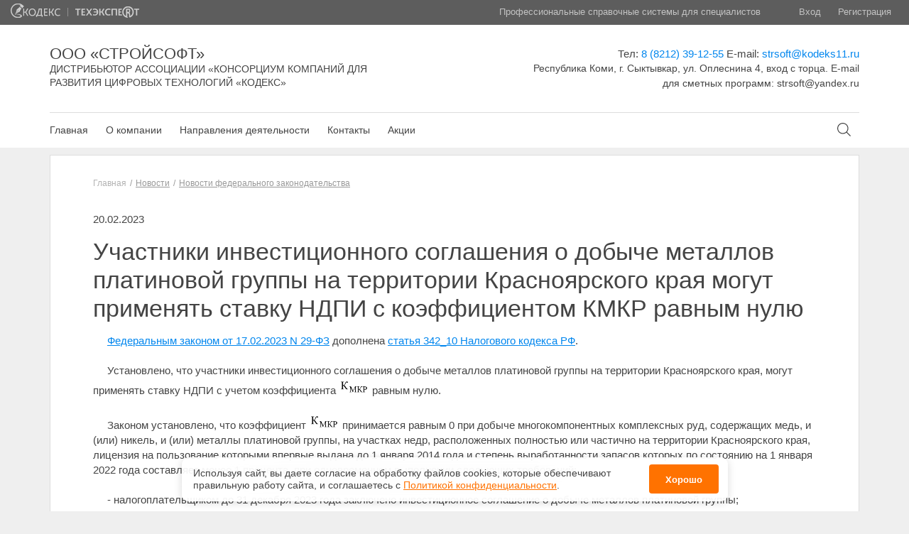

--- FILE ---
content_type: text/html; charset=UTF-8
request_url: https://dsyktyvkar.cntd.ru/news/read/uchastniki-investicionnogo-soglasheniya-o-dobyche-metallov-platinovoy-gruppy-na-territorii-krasnoyarskogo-kraya-mogut-primenyat-stavku-ndpi-s-kofficientom-kmkr-ravnym-nulu
body_size: 15629
content:
<!DOCTYPE html>
<html lang="en" ng-app="app">
	<head>
		<meta charset="UTF-8">
		<meta name="viewport" content="width=device-width, initial-scale=1">
		<title>
							Участники инвестиционного соглашения о добыче металлов платиновой группы на территории Красноярского края могут применять ставку НДПИ с коэффициентом КМКР равным нулю  - ООО «СтройСофт»
					</title>

		<!-- Multi template head -->
		<meta name="referrer" content="unsafe-url">
<!-- jQuery -->
<script src="https://ajax.googleapis.com/ajax/libs/jquery/1.9.1/jquery.min.js"></script>
<script>
	window.jQuery || document.write('<script src="/storage/dist/source/kit/base/js/lib/jquery.1.9.1.min.js"><\/script>')
</script>

<!-- JS LIBS -->
<script src="/storage/dist/lib/js/angular.js"></script>
<script src="/storage/dist/lib/js/angular-animate.js"></script>
<script src="/storage/dist/lib/js/angular-sanitize.js"></script>
<script src="/storage/dist/lib/js/angular-cookies.js"></script>
<script src="/storage/dist/lib/js/ngDialog.js"></script>
<script src="/storage/dist/lib/js/focusIf.js"></script>
<script src="/storage/dist/lib/js/sugar.min.js"></script>
<script src="/storage/dist/lib/js/underscore.js"></script>
<!-- Reject  -->
<script src="/storage/dist/lib/js/jquery.reject.js"></script>
<script src="/storage/dist/app/common/assets/js/reject.js"></script>
<link href="/storage/dist/lib/css/jquery.reject.css" rel="stylesheet">
		<!-- Multi template head -->

		<!-- Current template head -->
		<!-- OWL -->
<link href="/storage/dist/source/kit/css/owl.carousel.min.css" rel="stylesheet">
<link href="/storage/dist/source/kit/css/owl.theme.default.min.css" rel="stylesheet">
<script src="/storage/dist/source/kit/js/owl.carousel.min.js" type="text/javascript"></script>

<link rel="shortcut icon" href="/storage/dist/source/distr2/favicon.ico" />

<!-- OWL end -->

<!--select-->
<script src="/storage/dist/source/kit/js/chosen.jquery.min.js" type="text/javascript"></script>
<script src="/storage/dist/source/distr2/base/js/main.js" type="text/javascript"></script>

<link href="/storage/dist/source/kit/css/modal-window.css" rel="stylesheet">

<!-- EVIL ICONS -->
<script src="/storage/dist/source/kit/js/evil-icons.min.js" type="text/javascript"></script>
<!-- EVIL ICONS END -->


<!-- Angular-Kodeks (menu)-->
<link href="/storage/dist/lib/css/kodeks.css" type="text/css" rel="stylesheet">
<script src="/storage/dist/lib/js/kodeks.js"></script>

<link href="/storage/dist/source/distr2/base/stylesheets/css/base.css" rel="stylesheet">
<link href="/storage/dist/source/distr2/components/stylesheets/css/components.css" rel="stylesheet">

<link href="/storage/dist/source/distr2/project/stylesheets/css/project.css" rel="stylesheet">
<link href="/storage/dist/source/distr2/footer/stylesheets/css/footer.css" rel="stylesheet">
<link href="/storage/dist/source/distr2/header/stylesheets/css/header.css" rel="stylesheet">
<link href="/storage/dist/source/distr2/sidebar/stylesheets/css/sidebar.css" rel="stylesheet">
<link href="/storage/dist/source/distr2/product-tile/stylesheets/css/product-tile.css" rel="stylesheet">
<link href="/storage/dist/source/distr2/slider/stylesheets/css/slider.css" rel="stylesheet">

<link href="/storage/dist/source/distr2/cosmetic/stylesheets/css/cosmetic.css" rel="stylesheet">


<script src="/storage/dist/source/distr2/slider/js/slider.js" type="text/javascript"></script>
<script src="/storage/dist/source/distr2/product-tile/js/product-tile.js" type="text/javascript"></script>

<!-- NG Dialog CSS-->
<link href="/storage/dist/lib/css/ngDialog.css" rel="stylesheet">
<link href="/storage/dist/app/responsive/assets/css/ngDialog-theme.css" rel="stylesheet">
<link href="/storage/css/social-icons.css" rel="stylesheet">
		<!-- Current template head -->

		<!-- Current page head -->
		
		<!-- Current page head -->

		<!-- Site include head -->
		
		<!-- Site include head -->
	</head>
	<body>
		<div class="wrapper" ng-controller="MainCtrl">

			<!-- Global loader -->
			<div class="overlay __vis" data-ng-show="gLoader.is()" ng-cloak>
	<div class="window_w">
		<div class="loader __dark"></div>
	</div>
</div>

			<!-- Header -->
			<div class="header" ng-class="{'__blured': activeSearch}">
	<div class="header-top clearfix">
		<div class="header-top_logos">
			<a href="http://www.kodeks.ru" title="kodeks.ru" class="logo distr-ic-2"></a>
			<span class="logo-line"></span>
			<a href="http://www.cntd.ru" title="cntd.ru" class="logo distr-ic-3 __logo-cntd"></a>
		</div>
		<div class="header-top_tx">
			<div class="header-top_name">Профессиональные справочные системы для специалистов</div>
			<div class="auth">
									<a class="auth_a" href="https://dsyktyvkar.cntd.ru/auth/login">Вход</a>
					<a class="auth_a" href="https://dsyktyvkar.cntd.ru/auth/register">Регистрация</a>
							</div>
		</div>
	</div>
	<div class="header-bottom">
		<div class="container">
			<div class="header-bottom_info">
				<div class="row">
					<div class="col-sm-7 col-md-7 col-lg-7">
                        <div class="header-bottom_name" ng-init='filials=[{"id":33,"org":"\u041e\u041e\u041e \u00ab\u0421\u0442\u0440\u043e\u0439\u0421\u043e\u0444\u0442\u00bb","policy_url":"https:\/\/dsyktyvkar.cntd.ru\/personal-policy"}]; Contacts.setFilialsMap(filials); Contacts.setDefault(filials[0]["id"])'>
                                                            <div class="row" ng-show="Contacts.isActive(33)" ng-cloak>
                                                                        <div class="col-md-9 col-lg-9" >
                                        <div class="header-bottom_name_right">
                                            <div class="header-bottom_name_right_w">
                                                <a href="https://dsyktyvkar.cntd.ru" class="__block" title="На главную">
                                                    <div class="h __uppercase __logo_name">ООО «СтройСофт»</div>
                                                                                                            <div class="h __uppercase __descr">ДИСТРИБЬЮТОР АССОЦИАЦИИ «Консорциум компаний для развития цифровых технологий «Кодекс»</div>
                                                                                                    </a>
                                            </div>
                                        </div>
                                    </div>
                                </div>
                                                    </div>
					</div>
                    <div class="col-sm-5 col-md-5 col-lg-5">
                        <div class="header-bottom_adress __align_right" ng-init='filials=[{"id":33,"org":"\u041e\u041e\u041e \u00ab\u0421\u0442\u0440\u043e\u0439\u0421\u043e\u0444\u0442\u00bb","policy_url":"https:\/\/dsyktyvkar.cntd.ru\/personal-policy"}]; Contacts.setFilialsMap(filials); Contacts.setDefault(filials[0]["id"])'>
                                                                                        <div class="tx" ng-show="Contacts.isActive(33)" ng-cloak>

                                                                            Тел: <a href="tel:8 (8212) 39-12-55" class="lk __nounderline " title="Позвонить 8 (8212) 39-12-55">8 (8212) 39-12-55</a>
                                                                        <nobr>
                                                                        E-mail:
                                                                                                            <a href="mailto:strsoft@kodeks11.ru" class="lk __nounderline " title="Отправить email на адрес strsoft@kodeks11.ru">strsoft@kodeks11.ru</a>
                                                                        </nobr>
                                                                        <div class="header_address">Республика Коми, г. Сыктывкар, ул. Оплеснина 4, вход с торца. E-mail для сметных программ: strsoft@yandex.ru</div>
                                                                                                        </div>
                                                    </div>
                        <!-- Кнопка задать вопрос -->
                                            </div>
				</div>
			</div>
			<div class="header-bottom_nav ">
				<div class="menu clearfix ">
					
													<a href="https://dsyktyvkar.cntd.ru" class="menu_i ">Главная</a>
						
						
											
						
						
						                                
                                                                    <div ng-click-outside="Menu.close()">
                                        <a href="" ng-click="Menu.open('about')" class="menu_i ">О компании</a>
                                        <div class="header_drop-s" ng-show="Menu.isActive('about')" ng-cloak>
                                                                                            <div ng-show="Contacts.isActive(33)" ng-cloak>
                                                    <a href=https://dsyktyvkar.cntd.ru/about class="header_drop-s_lk" >О&nbsp;компании &laquo;ООО «СтройСофт»&raquo;</a>
                                                </div>
                                                                                                                                                                                            <a href="https://dsyktyvkar.cntd.ru/reviews"  class="header_drop-s_lk" > Отзывы клиентов </a>
                                                                                                                                                                                                <a href="https://dsyktyvkar.cntd.ru/partners"  class="header_drop-s_lk" > Наши партнеры </a>
                                                                                                                                                                                                <a href="https://dsyktyvkar.cntd.ru/vacancies"  class="header_drop-s_lk" > Вакансии </a>
                                                                                                                                                                                                                                </div>
                                    </div>
                                											
						
						
						                                                                    <div ng-click-outside="Menu.close()">
                                        <a href="" ng-click="Menu.open('directions')" class="menu_i ">Направления деятельности</a>
                                        <div class="header_drop-s" ng-show="Menu.isActive('directions')" ng-cloak>
                                            <div class="header_drop-s_wrap">
                                                                                                                                                            <a href="https://dsyktyvkar.cntd.ru/products" class="header_drop-s_lk" > Профессиональные справочные системы «Техэксперт/Кодекс» для специалистов предприятий России </a>
                                                    
                                                                                                                                                            
                                                                                                                    <a href="https://suntd.ru/" target="_blank" class="header_drop-s_lk" > Система управления нормативно-технической документацией </a>
                                                                                                                                                            
                                                                                                                    <a href="https://isupb.ru/" target="_blank" class="header_drop-s_lk" > Интегрированная система управления производственной безопасностью «Техэксперт» </a>
                                                                                                                                                            
                                                                                                                    <a href="https://cntd.ru/sutr" target="_blank" class="header_drop-s_lk" > Система управления требованиями </a>
                                                                                                                                                            
                                                                                                                    <a href="https://zms.cntd.ru/" target="_blank" class="header_drop-s_lk" > Зарубежные и международные стандарты </a>
                                                                                                                                                            
                                                                                                                    <a href="https://cntd.ru/smart-standards" target="_blank" class="header_drop-s_lk" > УМНЫЕ (SMART)СТАНДАРТЫ </a>
                                                                                                                                                            
                                                                                                                    <a href="https://cntd.ru/about/technical" target="_blank" class="header_drop-s_lk" > Техническое регулирование и стандартизация </a>
                                                                                                                                                            
                                                                                                                    <a href="https://cntd.ru/techexpert" target="_blank" class="header_drop-s_lk" >  Цифровая платформа Техэксперт </a>
                                                                                                                                                    </div>
                                        </div>
                                    </div>
                                
                                											
													<a href="https://dsyktyvkar.cntd.ru/contacts" class="menu_i ">Контакты</a>
						
						
											
													<a href="https://dsyktyvkar.cntd.ru/page/actions" class="menu_i ">Акции</a>
						
						
															</div>
					<div ng-click-outside="showSearch=false">
						<div class="header_search-ic" title="Поиск по документам" ng-click="Menu.close(); showSearch=true">
							<i data-icon="ei-search" data-size="m"></i>
						</div>

						<div ng-controller="FastSearchCtrl">

							<div class="field __search ngFade" ng-show="showSearch" ng-cloak >
								<input id="search_ajax"  type="text" placeholder="Поиск по документам" class="it" value="" focus-if="showSearch" ng-focus="toggleSearch($event)" ng-blur="toggleSearch($event)" ng-model="docName" ng-keyup="getResult($event)">
								<!-- Выпадающий список результатов поиска -->
								<div ng-if="showField === true" class="autocomplete_arrow"></div>
								<div ng-if="showField === true" class="autocomplete">
									<ul class="lst autocomplete_lst" >
										<li class="lst_i autocomplete_lst_i" ng-repeat="name in names">
											<a href="/search/results/?q={{ name.value }}" class="lst_lk autocomplete_lst_lk">{{ name.value }}</a>
										</li>
									</ul>
								</div>
								<!-- / Выпадающий список результатов поиска -->
								<input type="submit" title="Найти" class="search_btn ic-seach-kmain" value="">
							</div>
						</div>
					</div>
			</div>
		</div>
	</div>
</div>
			<!-- /Header -->

			<!-- Content -->
				<div class="main">
		<div class="container">
			<div class="main-cnt">
				<div class="cnt">
					<div class="main-tx">
						<div class="breadcrumbs __margin-bottom_xl">
			<a href="https://dsyktyvkar.cntd.ru" class="breadcrumbs-lk breadcrumbs-i __decoration_none">Главная</a>
											<a href="https://dsyktyvkar.cntd.ru/news" class="breadcrumbs-tx breadcrumbs-i">Новости</a>
												<a href="https://dsyktyvkar.cntd.ru/news/feed/novosti-federalnogo-zakonodatelstva" class="breadcrumbs-tx breadcrumbs-i">Новости федерального законодательства</a>
						</div>
						<div class="content-page">
							<div class="tx __margin-bottom_m __margin-top_m">
								20.02.2023
							</div>
							<div class="h __h_l __margin-bottom_m __margin-top_m">Участники инвестиционного соглашения о добыче металлов платиновой группы на территории Красноярского края могут применять ставку НДПИ с коэффициентом КМКР равным нулю </div>
							<P ID="P0000" CLASS="formattext topleveltext" >&nbsp;&nbsp;&nbsp;&nbsp;&nbsp;<A href="http://docs.cntd.ru/document/1300838268" target="_blank">Федеральным законом от 17.02.2023 N 29-ФЗ</A> дополнена <A href="http://docs.cntd.ru/document/901765862" target="_blank">статья 342_10 Налогового кодекса РФ</A>.<BR>
&nbsp;&nbsp;&nbsp;&nbsp;&nbsp;<BR>
&nbsp;&nbsp;&nbsp;&nbsp;&nbsp;Установлено, что участники инвестиционного соглашения о добыче металлов платиновой группы на территории Красноярского края, могут применять ставку НДПИ с учетом коэффициента <IMG ID="P00000000" BORDER="0" WIDTH="43" HEIGHT="23" SRC="data:image/jpeg;base64, /9j/4AAQSkZJRgABAQAAAQABAAD/2wBDAAMCAgMCAgMDAwMEAwMEBQgFBQQEBQoHBwYIDAoMDAsKCwsNDhIQDQ4RDgsLEBYQERMUFRUVDA8XGBYUGBIUFRT/2wBDAQMEBAUEBQkFBQkUDQsNFBQUFBQUFBQUFBQUFBQUFBQUFBQUFBQUFBQUFBQUFBQUFBQUFBQUFBQUFBQUFBQUFBT/wAARCACfASwDASIAAhEBAxEB/8QAHwAAAQUBAQEBAQEAAAAAAAAAAAECAwQFBgcICQoL/[base64]/8QAHwEAAwEBAQEBAQEBAQAAAAAAAAECAwQFBgcICQoL/[base64]/[base64]/Zr/sT/hY/ib/AIRz+2vP+wf6BdXXneT5fm/6iJ9uPNj+9jO7jODjyr/h6P8Asxf9FN/8oGqf/I1fU80MdxC8UqLLE6lXRxlWB4II7ivgf/gqB+yP4B1f9nnxJ8Q9C8L6bofjHw+Ybtr3TLZbc3cBlWOVJggAfCuWDMCw8sDIBNAHqP8Aw9H/AGYv+im/+UDVP/kaj/h6P+zF/wBFN/8AKBqn/wAjV+ANft3/AMEv/wBlbwL4b/Zx8M+PNV8NaZrHjHxF5t+2pX9sk8ltCJWSGKEsDsG1FclcEsxyTtGAD6Y+Bf7Ufww/aU/tv/hXHib/AISP+xfI+3/6BdWvk+d5nlf6+JN2fKk+7nG3nGRn1WmoixoqIoVVGAoGAB6U6gCG8vINPtJ7q6njtrWBGllnmcIkaKMszMeAAASSelfI/wASP+Cq37Pnw71KWwh8Q3/i65hLLIfDdkZ4gR2Erskb57FGYc9a+Sv+Cn37RHiz41fHDT/2d/h1Jc3drBPDa6hZ6fJtOp6jJgrC5yAY4gVyCdofeW+4CPFvij/wSa+PHw48ORaxZafpfjVBCJLmz8O3LS3VuccgRSIhl9P3e4n0xQB+jnwv/wCCq3wB+Jms2elPrOqeEr27cRwjxJYiGIucYDSxvJGn1ZgOOvSvr8MGAIIIPII71/Lzofw78UeJfGEPhTS/D2p3viaWYQLpMVq5ud/oY8ZGM85xjqa/pS+CfhXVvA3wb8CeHNeuRea3pGhWNhfTq24PPFAiSEN3G5Tz360AdrRRRQAUUUUAFFFFABRRRQAUUUUAFFFFABRRRQAUUUUAFFFFABRRRQAUUUUAFFFFABRRRQAUUUUAFeH/ALcFvHdfsh/F1JUDqPDl24B/vKhZT+BAP4V7hXif7bP/ACaN8Xv+xavf/RRoA/nDr+jz9ib/AJNG+EP/AGLVl/6KFfzh1/R5+xN/yaN8If8AsWrL/wBFCgD2yuL+NHxO0/4MfCfxX441PabTQtOlvPLY486RV/dxA+ruVQe7Cu0r8x/+CyP7QJGi+HPgl4fle61XVZ49S1i3thvfylbFrAVGSWeT59vX93H/AHqAOA/4JC/Ci9+Knxt8cfG7xOrX9xp0ksdvdzDPm6ldlnnlB/vLGzA/9fAr9d68M/Yq+AC/s2fs6eF/CE8aJrbRnUNYdOd17NhpBnvsAWMHuIwa9zoAaI0V2cIodsBmA5OOmadRRQAUUUUAFFFFABRRRQAUUUUAFFFFABRRRQAUUUUAFFFFABRRRQAUUUUAFFFFABRRRQAUUUUAFFFFABXif7bP/Jo3xe/7Fq9/9FGvbK8T/bZ/5NG+L3/YtXv/AKKNAH84df0cfsWzxWv7IHwkmmkSGJPDFkzSSMFVR5Q5JPSv5x6+3/Cv/BJz4k/EX4LeGviB4R8R6Dqp1vTIdSj0a7MlrOBIgby1chkLDOMsVB9R0oA/Qb9rr/gpN8O/2ffDl1Y+F9V0/wAc+PJkZLXTtNuVmt7R8cSXMiEhQMg+WDvbp8oO4fNn/BOn9kXxZ8XPihJ+0b8ZY7q7mluf7R0aHU0xLf3R5W8ZMfLFGMeUMAEhSuFRd35t2sniP4G/E1Te6TDY+J/Dt9ibTtasY7mOOaNuVkikVlYZHp6EHoa/cH9hT9v3Qf2stIbQtVt4PDvxG0+DzbrS4iRb3kYODNbEknAyNyEkrnqw5oA+uaKKKACiiigAooooAKKKKACiiigAooooAKKKKACiiigAooooAKKKKACiiigAooooAKKKKACiiigAooooAKKKKACvE/22f+TRvi9/2LV7/wCijXtleJ/ts/8AJo3xe/7Fq9/9FGgD+cOv6PP2Jv8Ak0b4Q/8AYtWX/ooV/OHX9Hn7E3/Jo3wh/wCxasv/AEUKAPnH/gqD+w8Pjd4Sm+JvgyxDePNCtib20gT59Ws0GSABy00Y5XuygpydgH42eCfGmt/DnxbpXibw5qEula5pdwtzaXkON0ci9Dg8EHkEEEEEggg1/UbX4vf8FUv2KB8IvFsnxW8G2Ai8Ga9c41Oyt0wmmXr87gB92KU5I7K+V4DIKAP0q/Y1/an0j9rH4PWfia2WKy8QWhFprmlI2fstyB95QefLcfMhPbK5JVq93r+dX9ij9qbUf2UPjRY+I18258M34Flrunxn/X2xP31HTzIz86/8CXIDmv6F/DPiXS/GXh3TNe0S9i1LR9Sto7uzvIDlJonUMjj2IINAGnRRRQAV8lfGT9tzxt8DLHUdV8Tfs7+Lo/D9lIwfWLTUbS6txHnCyOYWfy1OR9/GCcHmvrWq+oafbatYXNjewR3VncxNDNBKu5JEYEMrA9QQSCKAPza/4ffeC/8AomWvf+B8P+FfoD8KPiTpHxh+G/hzxroMhk0rXLKO8hDEFo9w+aNsfxI25GHYqa/ms8SeAtR0ubxVd29q8mjaFq66TcXSncscshn8lSf9pbaYg/7Ffp3/AMEX/wBof7dpHiP4N6tcky2W7WtED/8APJmAuYgfZ2SQDqfMkPagD9RKKKKACsfxh4s0zwH4U1jxJrVytnpGk2kt9dzt0SKNC7n34B471sV+fH/BXP42X+n+BfC/wU8LCS68UeO7uMz2ts3702qyqsUQH/Tafao5wRE4PWgDmf8Ah994L/6Jlr3/AIHw/wCFe4/Cr9uLx78atBg1vwf+zd4v1HR7gFoL+51SysoZ15G6N7hkDjIIyuRkV+DV/ZSadfXFpMAJoJGicA5G5Tg/qK/qU0TR7Tw7o1hpWnwrbWFjbx2tvCgwscaKFVQPQAAUAcR8YfiD4y+H9rp8/hP4Z6j8R1lEpu003U7S0e0Chdnyzupk35bATJGzkcivjXxx/wAFgNP+GfiS68P+K/gt4s8Pa1bf62x1G4iikUHo2CvKnswyD2Jr9Dq/ID/gt5oFvbfFL4a60iILm80a5tJGC/MVhnDLk9xmdsfU0Ae//DP/AIKyp8ZPEY0HwT8D/FviXVthka3sLqF/LQHBd2xtRckDcxAyRX198I/H3jPx3BqMvi74aX/w5EHlG0S/1WzvWuwwbfgW7t5ezC5D4J38dDXwT/wQ/wBJtE8D/FHUxAn2+TUbO2afHzeWsUjBc+mXJr9OKAEZgoJJAA5JPavg34+/8FfPhl8KPEN7oPhLRr34jajZOYprq0uUtNP3jgqk5V2fBzysZX0Y12X/AAVH/aBk+CH7Mt/p2mXRt/EfjCQ6LaMjEPHAVJuZQRjGI/kyDkNKp7Vw37Nn/BLv4USfs5aDb/Ebws+peNNZtE1C/wBQ+1TQXFk8i7khj2sAvlqQpBBDMGzkYAAOM+DP/BaLRfGPjPTNC8a/D6Tw1Z39ylsur6fqX2pIC5CgyRNEh2gnJZWJx/Ccc/bPxg+KXjv4e30C+F/hFq3xE0823nT3mmatZWxhfcR5flTSLI5wAcqpHPsa+OfBn/BF7wX4X+K1j4hu/H2qax4UsbtLuHQJbBI55NjBljluQ+GTIw22JSQSAVPNfo1QB+c3if8A4LK6H4K8QX2h6/8AB/xRo2s2MhhurC+uoopoX9GVlBHBB+hBrL/4ffeC/wDomWvf+B8P+FeC/wDBaXw/b6d+0z4Z1OBEjk1LwvAZwo5eSO5uF3k/7mxf+AV9D/8ABE3SrKT4LeONQazga/j8RGJLoxKZVT7LCSobGQOTxQBpaJ/wWu+E9zNHHq/grxhpueHe3jtbhUbIHOZkOAMnIGeOhr6Z+A/7bfwd/aNuxp/g/wAWwtrhBb+xdSja0vGAGTsR8CTA5Pllsd8V3PxY+BXgH44aHNpXjfwrpviC3kQostzAvnw+8Uo+eNhnqpFfgR+17+zrqf7Inx9vvC0N9PJZII9V0PUw+yZ7ZnbynLLjEiOjKSMfMhIwCKAP6M6K+JP+CX/7YuqftJfDnU/DXjG8F7448L+WJL18B9Qs3yI5mx1dSpRz3+Rjksa+26ACiiigAooooAK8L/bnvotO/ZA+LksxKo3h65hBH9512L/48wrY+P8A+1X8NP2YoNGk+Ieuy6O+s+d/Z8UNjPctP5Pl+b/q0YLt82P7xGd3GcGvzU/b+/4Ka+Gfj38LLn4b/DjTtVj07UZ4ZNU1jUkWDzYo28wQxRhmbBdYyWYr9wjaQc0Afm9X9G/7Dt1Fd/shfCN4XDoPDtpGSP7yptYfgQR+FfzkV+lf7A//AAU88LfA/wCE9h8N/iTp+qfY9Kkl/szWdNiWcLC7mTypkLBvlZnwy7uCBgbckA/X2sPxx4K0b4jeENX8MeIbGPUtE1a2e0u7WTo8bDB57EdQRyCARyK8/wDgB+1X8NP2nYNZk+Hmuy6w+jeT/aEU1jPbNB53meV/rEUNu8qT7pONvOMivXKAP5v/ANrj9mbWv2VfjHqXhDUTJd6U/wDpWj6oy4W9tGJ2N6b15Vx2ZTjggn6x/wCCWf7dSfDHV7f4RePNRWLwlqMx/sTUrl8Jpty7ZMLsekMjHIPRXJ7OSv6Bft1fsn2P7V3wYu9Kgiij8ZaSHvPD965C7Z8fNA7do5QAp7AhG/hxX892raVeaDqt7pmo20tlqFlM9tc206lZIZUYq6MD0IIII9qAP6nqK/HL9j3/AIK2ah8K/Ddh4N+LGm3/AIo0WyRYLPX7Ble/giAwscqOQJlHADbgwA53nFfpP+z1+138Mf2oBqieANauNQu9LjilvbS6sJrd4FkyEyXUK2SrD5WPT6ZAPZqKKKAPx+/Yk+B1l+0Z4Z/bG8CXQiS41C+sXsLmUZFveJPqTwSeoAcAHHVSw718Q/Bn4k69+zR8d9B8VR281rq/hnVNt5YMdjuqsY7m3b03IZEPpmv0y/4JB/8AJTv2m/8AsMWH/o7Uq+cv+Cuv7PR+F/x9h8d6bbGPQPG0bXEhX7seoR4E6+28GOTnqWkx0oA/aXwr4n03xr4Y0nxBo1yl7pOq2kV7aXCHKyRSIHRh9QRWrX53/wDBHL9ob/hOPhNqvwu1W636v4Tc3Onq/wB6TT5WyQPXy5SwOegljA6V+iFAEF7e2+m2Vxd3c0dta28bSzTSsFSNFGWZieAAASTX5b/sgWc/7bH7fPjb46anC8nhHwi4i0SKdTjfho7NQOACsayTMOcOy+ua95/4KuftAP8ACP8AZzl8KaXcGPxH45dtKiWM/vFswAbpgOuGVli6f8tjXrX7Df7P6/s3/s3+GPDFxAIdeuY/7U1kn7xvJgC6ngfcUJH9I6AP56fF/wDyNmt/9f0//oxq/qSr+W3xf/yNmt/9f0//AKMav6kqACvyU/4Li/8AI2fCX/rx1H/0ZBX611+Sn/BcX/kbPhL/ANeOo/8AoyCgDvv+CIP/ACTH4m/9hi1/9EtX6W1+OH/BLj9rv4U/s1/D/wAe2XxC8TPol9qOowXNnbR6ddXLTosRU4MUbKvJx8xFepfH7/gpPqv7RNzB8Iv2bNJ1O517xHmzfxDd4s5I0IO4W4LDy/l6yyFdozgZwwAMT4pyD9vv/gpNofhHT2GpfDf4df8AH/NH80EoikD3JzyD5swjt+Oqxhh61+rFfOH7Dn7Hml/sh/DB9NeWHU/GOrsk+uarCDskdc+XDFkA+VGGbGQCSzMcZAH0fQAUUUUAfjZ/wW0/5L14E/7Fr/26mr33/giX/wAkF8d/9jL/AO2sNeBf8FtP+S9eBP8AsWv/AG6mr3X/AIIm6laJ8E/HNk11Ct43iPzFtzIBIV+yxfMFznHB59jQB+j1fkj/AMFxLCxj8ZfCe9jkU6nNYahDPGAdwiSSExEnpgtJL+R9RX6k/EL4leFvhR4ZuvEPjDXrHw9o1spZ7q+lCA8Z2qOrseyqCT2Br8AP24v2m5P2r/j3f+JbGKeHw7ZxLpeh2soxJ9mRmIdlHR5HZnI6gFVydooA9x/4IxJet+1XrRtt/wBlXwrdG6wcLt+0WwXPr8xXHf8ADNftnXwh/wAEpv2SNX+Avw51bxr4vsX07xV4sWIQ6fOpWaysUyyCQfwvIzbip5UKgODuA+76ACiiigAooooAKKKKACiiigAooooAKKKKACiiigAooooA/NL/AIJB/wDJTv2m/wDsMWH/AKO1Kvqr9u/9n3/ho/8AZs8TeHLS2Fx4hsU/tbRQFBc3cIJEa8dZELx/9tK+Vf8AgkH/AMlO/ab/AOwxYf8Ao7Uq/S2gD+b39kT473P7NX7QvhbxkxlXTre4+x6tAvBks5fkmBHcqMOB/ejWv6O7K9t9Ssre7tJo7m1uI1lhmiYMkiMMqykcEEEEGvwT/wCCm37PA+A37TGqXWnWwg8M+LFbWtPEabY4ndiLiEdvlkywA4CyoK99+Fv/AAUK/wCEX/4Jua5oUuogfEXRGTwnpfeQ286OYLj/ALZQpOgOMboY8/eoA6XwkD+3v/wUyvtfbN78NfhjtFtkBoZjBIRF7HzrnzJeRzHHtPQV+qNfJP8AwTI/Z7/4UT+zLpN3qFt5HiXxaV1vUN64eON1H2eE9/liw2D0aRxX1tQB/Lb4v/5GzW/+v6f/ANGNX9SVfy2+L/8AkbNb/wCv6f8A9GNX9SVABX5Kf8Fxf+Rs+Ev/AF46j/6Mgr9a6/JT/guL/wAjZ8Jf+vHUf/RkFAFT/glF+zd8NPj78K/iKnj7wfp/iOS21S3iguZwyTwo0JJCSoVdRnng9a8D/b5/Yo1H9kL4hW2q+Hnu7n4f6tMZNJ1EsTLYzD5jbSOP41xuRuNyjuVavsX/AIIg/wDJMfib/wBhi1/9EtX3x8ZPhD4b+O3w41rwT4rsxeaPqkJjYjAkgkHKTRn+F0bDA+o5yCQQD4c/4Jlf8FBLn4uJB8KviTqZuPGcEZ/sbWbggNqkSLkwyHHM6KCQx5dQc/MpL/oxX82vx0+DPjP9j746TaBfXE1lrGj3MeoaPrNqDGLiIPuguoj25XkZO1lZTytfuR+xJ+1Tpv7V3wYsdeDwweKtOCWev6fHx5NyBxIq9o5QC6+nzLklDQB9BUUUUAfjZ/wW0/5L14E/7Fr/ANupqn/4Jq/sVfCz9qP4K+LdS8c6Vey6vY66bS21Cwv5IJI4vs8T7doJQ/MxOSpPPWoP+C2n/JevAn/Ytf8At1NXvv8AwRL/AOSC+O/+xl/9tYaAOjvv+CNnwc1O/E954v8AiDdQpjy7ebVLVwgySVDG1J24wMZzweTnj2r4HfsBfBL4AanBq3h3wkl/r8B3RaxrcpvLiI/3ow3yRt1+ZFU8nnFfRNFABRRRQAUUUUAFFFFABRRRQAUUUUAFFFFABRRRQAUUUUAFNd1jRndgqqMlicAD1p1fLvxX/Zu+O/xT0LV9Cf8AaOg0DRNRMkckWleCY4p/IYn90ZxebsYOCV2k89iRQB8uf8Ec/FNnqnxV/aDS2YOmqXNnqMDEgExLPec4/wC26/T8a/UWvzh+D/8AwSa8afAXxlF4p8C/tEz6DrKRmFpYvCSuk0RILRyI14VdCVU4YHkA9QDX258JfCXxE8LDVB4++IVj48M/lfYjZeHV0n7Lt3+Zu2zy+ZvymPu7dh67uADwX/gp/wDs9f8AC8/2Z9U1HT7Uz+JvB+/WrHYMu8Kr/pUQ9d0Y3ADktEgFfkt+wh+z7/w0f+0n4Z8OXdsbjw9Yv/a2tAqShtISCY246SOUj/7aV/RG6LIjI6hlYYKkZBHpXz5+yr+xh4V/ZS1nx/qWg3bX83ijUjcRB7cRDT7NSzRWiYY7gpd8v8u4bPlG3JAPoNEWNFRFCqowFAwAPSor29g06yuLu5kWG2gjaWWRuiIoySfoAanr5S+Ln7L3x1+MHhbU/DV/+0hBpOh6iHiuYNK8ERwSywt/yyaUXm7aRwdpXcMg8EigD8DtVv21XU7y9dAjXMzzFR0BZicfrX9Sek6nb63pVlqNo4ktbuFLiFwQdyOoZTxx0Ir8tv8Ahxj/ANVs/wDLU/8Au2vqD4T/ALK3x4+D3g2x8LaP+0pbX2jafGsFlFq3gWO5e2iUYWNXN4GKgYADE4AAGAMUAfWlfkP/AMFwNXtpviL8L9LV83dtpV5cyJkcJJMiofXkwv8Al9a/TL4w+DviN4vg02P4f/Eez+HjRCUXktz4dj1drjds8spvmjEeza+eG3bx028/DXxN/wCCQfiv4y+MLzxT40/aIufEGvXeBLd3PhQD5QMKqqt4FRR2VQAPSgCp/wAEP9StX8B/FLT1nQ3sWpWc7wZ+YRtFIqt9CUYfhX6bV+cvwf8A+CUXjv4BeJ38QeAP2kLrw5qskRgllg8IpIkseQdskcl2yOMgHDKcEZr7U+D3g74jeEIdTT4gfEez+ITTeV9jktvDsektbY3+Zu2TSCTduTHC7dh67uADyX9v79kO1/at+EEsOmwQx+PNCD3eh3TkKZDj57VmPRJAByeAyocgZz+Mf7MP7RXir9kD40w+ILSC4VIJTYa7oU+Y/tUIfEkTqfuyKQSpIyrD0JB/o8r4R/aw/wCCVHh79pD4rXPjrRfGR8B3uoRL/adqmji9jupxx54/fxbGK4DDncRu4JOQD6++EnxZ8MfHD4f6T4z8IaiupaJqUe+N+jxMOHikX+F1OQV9R3GDXYV+enwY/wCCX/xJ/Z71OW9+H/7TN94eM5DT20fhRZbacjgGSCS8aNiBwCVyOxFfSuo/C3483GjaZbWfx20izv4YHjvL5vAcUn2mQuxWRUN2BHtQquPmBK54zgAH5q/8FrNXt7v9pDwjp8TB5rPwvE0uCCFL3VwQp9DhQfowr6B/4Ij6lbS/Bf4hWCyqbuDxBHPJF3VHtkVD+Jjcf8BNZnxB/wCCOniT4q+L9R8U+Lf2hLnXdf1B/Mub268Kjc5xgAAXoCqAAAqgAAAAACup+A//AAS/+IH7NfiW51vwB+0U+kXN3EIbuB/B6TW9ygOQJI3vCpwScNwwycEZOQD9CaK474W+HvGfhrw/cWvjnxjaeNtWe6aSLULPRhpaRwlECxGISy7iGDtv3DO8DHy5PY0AFFFFABRRRQAUUUUAFFFFABRRRQAUUUUAFFFFABRRRQAUUUUAFFFFABRRRQAUUUUAFFFFABRRRQAUUUUAFFFFABRRRQAUUUUAFFFFABRRRQAUUUUAf//Z"> равным нулю.<BR>
&nbsp;&nbsp;&nbsp;&nbsp;&nbsp;<BR>
&nbsp;&nbsp;&nbsp;&nbsp;&nbsp;Законом установлено, что коэффициент <IMG ID="P00000001" BORDER="0" WIDTH="43" HEIGHT="23" SRC="data:image/jpeg;base64, /9j/4AAQSkZJRgABAQAAAQABAAD/2wBDAAMCAgMCAgMDAwMEAwMEBQgFBQQEBQoHBwYIDAoMDAsKCwsNDhIQDQ4RDgsLEBYQERMUFRUVDA8XGBYUGBIUFRT/2wBDAQMEBAUEBQkFBQkUDQsNFBQUFBQUFBQUFBQUFBQUFBQUFBQUFBQUFBQUFBQUFBQUFBQUFBQUFBQUFBQUFBQUFBT/wAARCACfASwDASIAAhEBAxEB/8QAHwAAAQUBAQEBAQEAAAAAAAAAAAECAwQFBgcICQoL/[base64]/8QAHwEAAwEBAQEBAQEBAQAAAAAAAAECAwQFBgcICQoL/[base64]/[base64]/Zr/sT/hY/ib/AIRz+2vP+wf6BdXXneT5fm/6iJ9uPNj+9jO7jODjyr/h6P8Asxf9FN/8oGqf/I1fU80MdxC8UqLLE6lXRxlWB4II7ivgf/gqB+yP4B1f9nnxJ8Q9C8L6bofjHw+Ybtr3TLZbc3cBlWOVJggAfCuWDMCw8sDIBNAHqP8Aw9H/AGYv+im/+UDVP/kaj/h6P+zF/wBFN/8AKBqn/wAjV+ANft3/AMEv/wBlbwL4b/Zx8M+PNV8NaZrHjHxF5t+2pX9sk8ltCJWSGKEsDsG1FclcEsxyTtGAD6Y+Bf7Ufww/aU/tv/hXHib/AISP+xfI+3/6BdWvk+d5nlf6+JN2fKk+7nG3nGRn1WmoixoqIoVVGAoGAB6U6gCG8vINPtJ7q6njtrWBGllnmcIkaKMszMeAAASSelfI/wASP+Cq37Pnw71KWwh8Q3/i65hLLIfDdkZ4gR2Erskb57FGYc9a+Sv+Cn37RHiz41fHDT/2d/h1Jc3drBPDa6hZ6fJtOp6jJgrC5yAY4gVyCdofeW+4CPFvij/wSa+PHw48ORaxZafpfjVBCJLmz8O3LS3VuccgRSIhl9P3e4n0xQB+jnwv/wCCq3wB+Jms2elPrOqeEr27cRwjxJYiGIucYDSxvJGn1ZgOOvSvr8MGAIIIPII71/Lzofw78UeJfGEPhTS/D2p3viaWYQLpMVq5ud/oY8ZGM85xjqa/pS+CfhXVvA3wb8CeHNeuRea3pGhWNhfTq24PPFAiSEN3G5Tz360AdrRRRQAUUUUAFFFFABRRRQAUUUUAFFFFABRRRQAUUUUAFFFFABRRRQAUUUUAFFFFABRRRQAUUUUAFeH/ALcFvHdfsh/F1JUDqPDl24B/vKhZT+BAP4V7hXif7bP/ACaN8Xv+xavf/RRoA/nDr+jz9ib/AJNG+EP/AGLVl/6KFfzh1/R5+xN/yaN8If8AsWrL/wBFCgD2yuL+NHxO0/4MfCfxX441PabTQtOlvPLY486RV/dxA+ruVQe7Cu0r8x/+CyP7QJGi+HPgl4fle61XVZ49S1i3thvfylbFrAVGSWeT59vX93H/AHqAOA/4JC/Ci9+Knxt8cfG7xOrX9xp0ksdvdzDPm6ldlnnlB/vLGzA/9fAr9d68M/Yq+AC/s2fs6eF/CE8aJrbRnUNYdOd17NhpBnvsAWMHuIwa9zoAaI0V2cIodsBmA5OOmadRRQAUUUUAFFFFABRRRQAUUUUAFFFFABRRRQAUUUUAFFFFABRRRQAUUUUAFFFFABRRRQAUUUUAFFFFABXif7bP/Jo3xe/7Fq9/9FGvbK8T/bZ/5NG+L3/YtXv/AKKNAH84df0cfsWzxWv7IHwkmmkSGJPDFkzSSMFVR5Q5JPSv5x6+3/Cv/BJz4k/EX4LeGviB4R8R6Dqp1vTIdSj0a7MlrOBIgby1chkLDOMsVB9R0oA/Qb9rr/gpN8O/2ffDl1Y+F9V0/wAc+PJkZLXTtNuVmt7R8cSXMiEhQMg+WDvbp8oO4fNn/BOn9kXxZ8XPihJ+0b8ZY7q7mluf7R0aHU0xLf3R5W8ZMfLFGMeUMAEhSuFRd35t2sniP4G/E1Te6TDY+J/Dt9ibTtasY7mOOaNuVkikVlYZHp6EHoa/cH9hT9v3Qf2stIbQtVt4PDvxG0+DzbrS4iRb3kYODNbEknAyNyEkrnqw5oA+uaKKKACiiigAooooAKKKKACiiigAooooAKKKKACiiigAooooAKKKKACiiigAooooAKKKKACiiigAooooAKKKKACvE/22f+TRvi9/2LV7/wCijXtleJ/ts/8AJo3xe/7Fq9/9FGgD+cOv6PP2Jv8Ak0b4Q/8AYtWX/ooV/OHX9Hn7E3/Jo3wh/wCxasv/AEUKAPnH/gqD+w8Pjd4Sm+JvgyxDePNCtib20gT59Ws0GSABy00Y5XuygpydgH42eCfGmt/DnxbpXibw5qEula5pdwtzaXkON0ci9Dg8EHkEEEEEggg1/UbX4vf8FUv2KB8IvFsnxW8G2Ai8Ga9c41Oyt0wmmXr87gB92KU5I7K+V4DIKAP0q/Y1/an0j9rH4PWfia2WKy8QWhFprmlI2fstyB95QefLcfMhPbK5JVq93r+dX9ij9qbUf2UPjRY+I18258M34Flrunxn/X2xP31HTzIz86/8CXIDmv6F/DPiXS/GXh3TNe0S9i1LR9Sto7uzvIDlJonUMjj2IINAGnRRRQAV8lfGT9tzxt8DLHUdV8Tfs7+Lo/D9lIwfWLTUbS6txHnCyOYWfy1OR9/GCcHmvrWq+oafbatYXNjewR3VncxNDNBKu5JEYEMrA9QQSCKAPza/4ffeC/8AomWvf+B8P+FfoD8KPiTpHxh+G/hzxroMhk0rXLKO8hDEFo9w+aNsfxI25GHYqa/ms8SeAtR0ubxVd29q8mjaFq66TcXSncscshn8lSf9pbaYg/7Ffp3/AMEX/wBof7dpHiP4N6tcky2W7WtED/8APJmAuYgfZ2SQDqfMkPagD9RKKKKACsfxh4s0zwH4U1jxJrVytnpGk2kt9dzt0SKNC7n34B471sV+fH/BXP42X+n+BfC/wU8LCS68UeO7uMz2ts3702qyqsUQH/Tafao5wRE4PWgDmf8Ah994L/6Jlr3/AIHw/wCFe4/Cr9uLx78atBg1vwf+zd4v1HR7gFoL+51SysoZ15G6N7hkDjIIyuRkV+DV/ZSadfXFpMAJoJGicA5G5Tg/qK/qU0TR7Tw7o1hpWnwrbWFjbx2tvCgwscaKFVQPQAAUAcR8YfiD4y+H9rp8/hP4Z6j8R1lEpu003U7S0e0Chdnyzupk35bATJGzkcivjXxx/wAFgNP+GfiS68P+K/gt4s8Pa1bf62x1G4iikUHo2CvKnswyD2Jr9Dq/ID/gt5oFvbfFL4a60iILm80a5tJGC/MVhnDLk9xmdsfU0Ae//DP/AIKyp8ZPEY0HwT8D/FviXVthka3sLqF/LQHBd2xtRckDcxAyRX198I/H3jPx3BqMvi74aX/w5EHlG0S/1WzvWuwwbfgW7t5ezC5D4J38dDXwT/wQ/wBJtE8D/FHUxAn2+TUbO2afHzeWsUjBc+mXJr9OKAEZgoJJAA5JPavg34+/8FfPhl8KPEN7oPhLRr34jajZOYprq0uUtNP3jgqk5V2fBzysZX0Y12X/AAVH/aBk+CH7Mt/p2mXRt/EfjCQ6LaMjEPHAVJuZQRjGI/kyDkNKp7Vw37Nn/BLv4USfs5aDb/Ebws+peNNZtE1C/wBQ+1TQXFk8i7khj2sAvlqQpBBDMGzkYAAOM+DP/BaLRfGPjPTNC8a/D6Tw1Z39ylsur6fqX2pIC5CgyRNEh2gnJZWJx/Ccc/bPxg+KXjv4e30C+F/hFq3xE0823nT3mmatZWxhfcR5flTSLI5wAcqpHPsa+OfBn/BF7wX4X+K1j4hu/H2qax4UsbtLuHQJbBI55NjBljluQ+GTIw22JSQSAVPNfo1QB+c3if8A4LK6H4K8QX2h6/8AB/xRo2s2MhhurC+uoopoX9GVlBHBB+hBrL/4ffeC/wDomWvf+B8P+FeC/wDBaXw/b6d+0z4Z1OBEjk1LwvAZwo5eSO5uF3k/7mxf+AV9D/8ABE3SrKT4LeONQazga/j8RGJLoxKZVT7LCSobGQOTxQBpaJ/wWu+E9zNHHq/grxhpueHe3jtbhUbIHOZkOAMnIGeOhr6Z+A/7bfwd/aNuxp/g/wAWwtrhBb+xdSja0vGAGTsR8CTA5Pllsd8V3PxY+BXgH44aHNpXjfwrpviC3kQostzAvnw+8Uo+eNhnqpFfgR+17+zrqf7Inx9vvC0N9PJZII9V0PUw+yZ7ZnbynLLjEiOjKSMfMhIwCKAP6M6K+JP+CX/7YuqftJfDnU/DXjG8F7448L+WJL18B9Qs3yI5mx1dSpRz3+Rjksa+26ACiiigAooooAK8L/bnvotO/ZA+LksxKo3h65hBH9512L/48wrY+P8A+1X8NP2YoNGk+Ieuy6O+s+d/Z8UNjPctP5Pl+b/q0YLt82P7xGd3GcGvzU/b+/4Ka+Gfj38LLn4b/DjTtVj07UZ4ZNU1jUkWDzYo28wQxRhmbBdYyWYr9wjaQc0Afm9X9G/7Dt1Fd/shfCN4XDoPDtpGSP7yptYfgQR+FfzkV+lf7A//AAU88LfA/wCE9h8N/iTp+qfY9Kkl/szWdNiWcLC7mTypkLBvlZnwy7uCBgbckA/X2sPxx4K0b4jeENX8MeIbGPUtE1a2e0u7WTo8bDB57EdQRyCARyK8/wDgB+1X8NP2nYNZk+Hmuy6w+jeT/aEU1jPbNB53meV/rEUNu8qT7pONvOMivXKAP5v/ANrj9mbWv2VfjHqXhDUTJd6U/wDpWj6oy4W9tGJ2N6b15Vx2ZTjggn6x/wCCWf7dSfDHV7f4RePNRWLwlqMx/sTUrl8Jpty7ZMLsekMjHIPRXJ7OSv6Bft1fsn2P7V3wYu9Kgiij8ZaSHvPD965C7Z8fNA7do5QAp7AhG/hxX892raVeaDqt7pmo20tlqFlM9tc206lZIZUYq6MD0IIII9qAP6nqK/HL9j3/AIK2ah8K/Ddh4N+LGm3/AIo0WyRYLPX7Ble/giAwscqOQJlHADbgwA53nFfpP+z1+138Mf2oBqieANauNQu9LjilvbS6sJrd4FkyEyXUK2SrD5WPT6ZAPZqKKKAPx+/Yk+B1l+0Z4Z/bG8CXQiS41C+sXsLmUZFveJPqTwSeoAcAHHVSw718Q/Bn4k69+zR8d9B8VR281rq/hnVNt5YMdjuqsY7m3b03IZEPpmv0y/4JB/8AJTv2m/8AsMWH/o7Uq+cv+Cuv7PR+F/x9h8d6bbGPQPG0bXEhX7seoR4E6+28GOTnqWkx0oA/aXwr4n03xr4Y0nxBo1yl7pOq2kV7aXCHKyRSIHRh9QRWrX53/wDBHL9ob/hOPhNqvwu1W636v4Tc3Onq/wB6TT5WyQPXy5SwOegljA6V+iFAEF7e2+m2Vxd3c0dta28bSzTSsFSNFGWZieAAASTX5b/sgWc/7bH7fPjb46anC8nhHwi4i0SKdTjfho7NQOACsayTMOcOy+ua95/4KuftAP8ACP8AZzl8KaXcGPxH45dtKiWM/vFswAbpgOuGVli6f8tjXrX7Df7P6/s3/s3+GPDFxAIdeuY/7U1kn7xvJgC6ngfcUJH9I6AP56fF/wDyNmt/9f0//oxq/qSr+W3xf/yNmt/9f0//AKMav6kqACvyU/4Li/8AI2fCX/rx1H/0ZBX611+Sn/BcX/kbPhL/ANeOo/8AoyCgDvv+CIP/ACTH4m/9hi1/9EtX6W1+OH/BLj9rv4U/s1/D/wAe2XxC8TPol9qOowXNnbR6ddXLTosRU4MUbKvJx8xFepfH7/gpPqv7RNzB8Iv2bNJ1O517xHmzfxDd4s5I0IO4W4LDy/l6yyFdozgZwwAMT4pyD9vv/gpNofhHT2GpfDf4df8AH/NH80EoikD3JzyD5swjt+Oqxhh61+rFfOH7Dn7Hml/sh/DB9NeWHU/GOrsk+uarCDskdc+XDFkA+VGGbGQCSzMcZAH0fQAUUUUAfjZ/wW0/5L14E/7Fr/26mr33/giX/wAkF8d/9jL/AO2sNeBf8FtP+S9eBP8AsWv/AG6mr3X/AIIm6laJ8E/HNk11Ct43iPzFtzIBIV+yxfMFznHB59jQB+j1fkj/AMFxLCxj8ZfCe9jkU6nNYahDPGAdwiSSExEnpgtJL+R9RX6k/EL4leFvhR4ZuvEPjDXrHw9o1spZ7q+lCA8Z2qOrseyqCT2Br8AP24v2m5P2r/j3f+JbGKeHw7ZxLpeh2soxJ9mRmIdlHR5HZnI6gFVydooA9x/4IxJet+1XrRtt/wBlXwrdG6wcLt+0WwXPr8xXHf8ADNftnXwh/wAEpv2SNX+Avw51bxr4vsX07xV4sWIQ6fOpWaysUyyCQfwvIzbip5UKgODuA+76ACiiigAooooAKKKKACiiigAooooAKKKKACiiigAooooA/NL/AIJB/wDJTv2m/wDsMWH/AKO1Kvqr9u/9n3/ho/8AZs8TeHLS2Fx4hsU/tbRQFBc3cIJEa8dZELx/9tK+Vf8AgkH/AMlO/ab/AOwxYf8Ao7Uq/S2gD+b39kT473P7NX7QvhbxkxlXTre4+x6tAvBks5fkmBHcqMOB/ejWv6O7K9t9Ssre7tJo7m1uI1lhmiYMkiMMqykcEEEEGvwT/wCCm37PA+A37TGqXWnWwg8M+LFbWtPEabY4ndiLiEdvlkywA4CyoK99+Fv/AAUK/wCEX/4Jua5oUuogfEXRGTwnpfeQ286OYLj/ALZQpOgOMboY8/eoA6XwkD+3v/wUyvtfbN78NfhjtFtkBoZjBIRF7HzrnzJeRzHHtPQV+qNfJP8AwTI/Z7/4UT+zLpN3qFt5HiXxaV1vUN64eON1H2eE9/liw2D0aRxX1tQB/Lb4v/5GzW/+v6f/ANGNX9SVfy2+L/8AkbNb/wCv6f8A9GNX9SVABX5Kf8Fxf+Rs+Ev/AF46j/6Mgr9a6/JT/guL/wAjZ8Jf+vHUf/RkFAFT/glF+zd8NPj78K/iKnj7wfp/iOS21S3iguZwyTwo0JJCSoVdRnng9a8D/b5/Yo1H9kL4hW2q+Hnu7n4f6tMZNJ1EsTLYzD5jbSOP41xuRuNyjuVavsX/AIIg/wDJMfib/wBhi1/9EtX3x8ZPhD4b+O3w41rwT4rsxeaPqkJjYjAkgkHKTRn+F0bDA+o5yCQQD4c/4Jlf8FBLn4uJB8KviTqZuPGcEZ/sbWbggNqkSLkwyHHM6KCQx5dQc/MpL/oxX82vx0+DPjP9j746TaBfXE1lrGj3MeoaPrNqDGLiIPuguoj25XkZO1lZTytfuR+xJ+1Tpv7V3wYsdeDwweKtOCWev6fHx5NyBxIq9o5QC6+nzLklDQB9BUUUUAfjZ/wW0/5L14E/7Fr/ANupqn/4Jq/sVfCz9qP4K+LdS8c6Vey6vY66bS21Cwv5IJI4vs8T7doJQ/MxOSpPPWoP+C2n/JevAn/Ytf8At1NXvv8AwRL/AOSC+O/+xl/9tYaAOjvv+CNnwc1O/E954v8AiDdQpjy7ebVLVwgySVDG1J24wMZzweTnj2r4HfsBfBL4AanBq3h3wkl/r8B3RaxrcpvLiI/3ow3yRt1+ZFU8nnFfRNFABRRRQAUUUUAFFFFABRRRQAUUUUAFFFFABRRRQAUUUUAFNd1jRndgqqMlicAD1p1fLvxX/Zu+O/xT0LV9Cf8AaOg0DRNRMkckWleCY4p/IYn90ZxebsYOCV2k89iRQB8uf8Ec/FNnqnxV/aDS2YOmqXNnqMDEgExLPec4/wC26/T8a/UWvzh+D/8AwSa8afAXxlF4p8C/tEz6DrKRmFpYvCSuk0RILRyI14VdCVU4YHkA9QDX258JfCXxE8LDVB4++IVj48M/lfYjZeHV0n7Lt3+Zu2zy+ZvymPu7dh67uADwX/gp/wDs9f8AC8/2Z9U1HT7Uz+JvB+/WrHYMu8Kr/pUQ9d0Y3ADktEgFfkt+wh+z7/w0f+0n4Z8OXdsbjw9Yv/a2tAqShtISCY246SOUj/7aV/RG6LIjI6hlYYKkZBHpXz5+yr+xh4V/ZS1nx/qWg3bX83ijUjcRB7cRDT7NSzRWiYY7gpd8v8u4bPlG3JAPoNEWNFRFCqowFAwAPSor29g06yuLu5kWG2gjaWWRuiIoySfoAanr5S+Ln7L3x1+MHhbU/DV/+0hBpOh6iHiuYNK8ERwSywt/yyaUXm7aRwdpXcMg8EigD8DtVv21XU7y9dAjXMzzFR0BZicfrX9Sek6nb63pVlqNo4ktbuFLiFwQdyOoZTxx0Ir8tv8Ahxj/ANVs/wDLU/8Au2vqD4T/ALK3x4+D3g2x8LaP+0pbX2jafGsFlFq3gWO5e2iUYWNXN4GKgYADE4AAGAMUAfWlfkP/AMFwNXtpviL8L9LV83dtpV5cyJkcJJMiofXkwv8Al9a/TL4w+DviN4vg02P4f/Eez+HjRCUXktz4dj1drjds8spvmjEeza+eG3bx028/DXxN/wCCQfiv4y+MLzxT40/aIufEGvXeBLd3PhQD5QMKqqt4FRR2VQAPSgCp/wAEP9StX8B/FLT1nQ3sWpWc7wZ+YRtFIqt9CUYfhX6bV+cvwf8A+CUXjv4BeJ38QeAP2kLrw5qskRgllg8IpIkseQdskcl2yOMgHDKcEZr7U+D3g74jeEIdTT4gfEez+ITTeV9jktvDsektbY3+Zu2TSCTduTHC7dh67uADyX9v79kO1/at+EEsOmwQx+PNCD3eh3TkKZDj57VmPRJAByeAyocgZz+Mf7MP7RXir9kD40w+ILSC4VIJTYa7oU+Y/tUIfEkTqfuyKQSpIyrD0JB/o8r4R/aw/wCCVHh79pD4rXPjrRfGR8B3uoRL/adqmji9jupxx54/fxbGK4DDncRu4JOQD6++EnxZ8MfHD4f6T4z8IaiupaJqUe+N+jxMOHikX+F1OQV9R3GDXYV+enwY/wCCX/xJ/Z71OW9+H/7TN94eM5DT20fhRZbacjgGSCS8aNiBwCVyOxFfSuo/C3483GjaZbWfx20izv4YHjvL5vAcUn2mQuxWRUN2BHtQquPmBK54zgAH5q/8FrNXt7v9pDwjp8TB5rPwvE0uCCFL3VwQp9DhQfowr6B/4Ij6lbS/Bf4hWCyqbuDxBHPJF3VHtkVD+Jjcf8BNZnxB/wCCOniT4q+L9R8U+Lf2hLnXdf1B/Mub268Kjc5xgAAXoCqAAAqgAAAAACup+A//AAS/+IH7NfiW51vwB+0U+kXN3EIbuB/B6TW9ygOQJI3vCpwScNwwycEZOQD9CaK474W+HvGfhrw/cWvjnxjaeNtWe6aSLULPRhpaRwlECxGISy7iGDtv3DO8DHy5PY0AFFFFABRRRQAUUUUAFFFFABRRRQAUUUUAFFFFABRRRQAUUUUAFFFFABRRRQAUUUUAFFFFABRRRQAUUUUAFFFFABRRRQAUUUUAFFFFABRRRQAUUUUAf//Z"> принимается равным 0 при добыче многокомпонентных комплексных руд, содержащих медь, и (или) никель, и (или) металлы платиновой группы, на участках недр, расположенных полностью или частично на территории Красноярского края, лицензия на пользование которыми впервые выдана до 1 января 2014 года и степень выработанности запасов которых по состоянию на 1 января 2022 года составляет менее 1 процента, при одновременном выполнении следующих требований:<BR>
&nbsp;&nbsp;&nbsp;&nbsp;&nbsp;<BR>
&nbsp;&nbsp;&nbsp;&nbsp;&nbsp;- налогоплательщиком до 31 декабря 2023 года заключено инвестиционное соглашение о добыче металлов платиновой группы;<BR>
&nbsp;&nbsp;&nbsp;&nbsp;&nbsp;<BR>
&nbsp;&nbsp;&nbsp;&nbsp;&nbsp;- в добываемой многокомпонентной комплексной руде в соответствии с данными госбаланса запасов полезных ископаемых по состоянию на 1 января 2022 года содержание металлов платиновой группы составляет не менее 1 грамма на 1 тонну руды и не более 4 граммов на 1 тонну руды.<BR>


						</div>
					</div>
				</div>
			</div>
		</div>
	</div>
			<!-- /Content -->
			<div class="push"></div>
		</div>

		<!-- Footer -->
		<div class="footer ">
    <div class="container ">
        <div class="footer_sections ">
            <div class="row ">
                <div class="col-sm-4 col-md-3 col-lg-3 ">
                    <div class="__margin-bottom_l __strong ">Полезная информация</div>
                                                                        <a href="https://dsyktyvkar.cntd.ru/contacts" class="tx __block __margin-bottom_m ">Контакты</a>
                                                                                                                        <a href="https://dsyktyvkar.cntd.ru/page/actions" class="tx __block __margin-bottom_m ">Акции</a>
                                                                                    </div>
                <div class="col-sm-4 col-md-3 col-lg-3">
                    <div class="__margin-bottom_l __strong ">Контактная информация</div>

										<div ng-show="Contacts.isActive(33)" ng-cloak>

												<div class="tx __block __margin-bottom_xs __strong ">Телефон:</div>
						<a href="tel:8 (8212) 39-12-55 " class="tx __block __margin-bottom_m ">8 (8212) 39-12-55</a>
						
												<div class="tx __block __margin-bottom_xs __strong ">E-mail:</div>
						<a href="mailto:strsoft@kodeks11.ru" class="tx __block __margin-bottom_m ">strsoft@kodeks11.ru</a>
						
												<div class="tx __block __margin-top_l __strong __margin-bottom_xs ">Адрес:</div>
						<div class="tx __block __padding-right_l">Республика Коми, г. Сыктывкар, ул. Оплеснина 4, вход с торца. E-mail для сметных программ: strsoft@yandex.ru</div>
						
                        					</div>
					                                    </div>
                <div class="col-sm-4 col-md-6 col-lg-6 ">
                    <div class="__margin-bottom_l __strong">Сервисы</div>
                    <div class="row ">
                        <div class="col-sm-12 col-md-5 col-lg-5">
                            <a href="https://smi.cntd.ru/" class="tx __block __margin-bottom_m " target="_blank">Специализированные онлайн-издания</a>
                            <a href="https://dsyktyvkar.cntd.ru/news" class="tx __block __margin-bottom_m ">Регулярная новостная рассылка</a>
                            <a href="https://cntd.ru/products#/services" class="tx __block __margin-bottom_m " target="_blank">Служба поддержки пользователей «Кодекс» и «Техэксперт»</a>
                            <a href="https://zms.cntd.ru/" class="tx __block __margin-bottom_m " target="_blank">Международные и зарубежные стандарты</a>
                        </div>
                        <div class="col-lg-5 col-lg-offset-1 col-md-5 col-md-offset-1 col-sm-12 ">
                            <a href="http://cntd.ru/bulleten_tehnicheskoe_regulirovanie.html" class="tx __block __margin-bottom_m " target="_blank">Информационный бюллетень «Техэксперт»</a>
                            <a href="https://cntd.ru/products#/services" class="tx __block __margin-bottom_m " target="_blank">Обучение работе с системой</a>
                            <a href="https://docs.cntd.ru/hotdocs" class="tx __block __margin-bottom_m " target="_blank">Горячие документы</a>
                            <a href="https://cntd.ru/about/events" class="tx __block __margin-bottom_m " target="_blank">Анонсы и приглашения на крупнейшие мероприятия отрасли</a>
                        </div>
                    </div>
                </div>
            </div>
        </div>
        <div class="footer_copyright ">
            <div class="row ">
    <div class="col-md-12 col-lg-12 ">
        <div class="tx __align_center ">©
            <span ng-show="Contacts.isActive(33)" ng-cloak>ООО «СтройСофт»</span>, 2025, v2.12.8  revision: af2a9dc3
                            <span class="__block">Исключительные авторские и смежные права принадлежат АО «Кодекс».</span>
                        <a href="https://dsyktyvkar.cntd.ru/personal-policy" target="_blank" class="__block">Положение по&nbsp;обработке и&nbsp;защите персональных данных</a>
        </div>
    </div>
</div>
                        <a href="https://storage.kodeks.ru/ds.cloud/media/documents/spravka-o-registraciyah-ao-kodeks-v-rrpo.pdf" target="_blank" class="tx __align_center __block">Справка о&nbsp;регистрации продуктов АО&nbsp;&laquo;Кодекс&raquo; в&nbsp;Реестре российского программного обеспечения</a>
                    </div>
    </div>
</div>
		<!-- /Footer -->

		<!-- Modal layout -->
		<script type="text/ng-template" id="modal_layout">

    <div class="modal-w">
        <div class="modal-window {{class}}">
            <div data-ng-template="ngDialogData.modal_tpl" focus-onload="true"></div>
            <div class="modal-loader" data-ng-class="{'__active': ngDialogData.loader}">
                <div class="modal-loader_b">
                    <div class="loader"></div>
                    <div class="modal-loader_tx">Ожидайте ответа сервера...</div>
                </div>
            </div>
        </div>
    </div>

</script>		<!-- /Modal layout -->

		
		<script>window.data = window.data || {};data.csrf_token = "D71liudvsAkb9g2CkETP8T2P3WRpbo12IKrgLSJa";</script><script>window.data = window.data || {};data.authenticate = false;</script><script>window.data = window.data || {};data.app = {"site_id":29,"device":"desktop","template_type":"responsive","interface_type":"site"};</script><script>window.data = window.data || {}</script>
<!-- site_js_vars -->
		<!-- APP JS -->
		<script src="/storage/dist/app/responsive/ng/App.js"></script>

		<!-- Multi template ng -->
		<!-- NG Services -->
<script src="/storage/dist/app/common/ng/services/Data.js"></script>
<script src="/storage/dist/app/common/ng/services/HelperService.js"></script>
<script src="/storage/dist/app/common/ng/services/AuthService.js"></script>
<script src="/storage/dist/app/common/ng/services/ModalService.js"></script>
<script src="/storage/dist/app/common/ng/services/SubscribeService.js"></script>
<script src="/storage/dist/app/common/ng/services/gLoader.js"></script>
<script src="/storage/dist/app/common/ng/services/Menu.js"></script>
<script src="/storage/dist/app/common/ng/services/Contacts.js"></script>
<!-- NG Services -->

<!-- NG Directives -->
<script src="/storage/dist/app/common/ng/directives/NgSlider.js"></script>
<script src="/storage/dist/app/common/ng/directives/NgRepeatFinish.js"></script>
<script src="/storage/dist/app/common/ng/directives/NgClickOutside.js"></script>
<script src="/storage/dist/app/common/ng/directives/NgAutofocus.js"></script>
<script src="/storage/dist/app/common/ng/directives/ServerError.js"></script>
<script src="/storage/dist/app/common/ng/directives/NgTemplate.js"></script>
<script src="/storage/dist/app/common/ng/directives/international-phone-number.js"></script>
<script src="/storage/dist/app/common/ng/directives/NgYmaps.js"></script>
<!-- NG Directives -->

<!-- Controllers-->
<script src="/storage/dist/app/common/ng/controllers/AbstractCtrl.js"></script>
<script src="/storage/dist/app/common/ng/controllers/FastSearchCtrl.js"></script>
<script src="/storage/dist/app/common/ng/controllers/modals/GenericModalCtrl.js"></script>
<!-- Controllers-->
		<!-- Multi template ng -->

		<!-- Current template ng -->
		<!-- NG Directives -->
<script src="/storage/dist/app/responsive/ng/directives/NgScrollTop.js"></script>
<!-- NG Directives -->

<!-- NG Controllers-->
<script src="/storage/dist/app/responsive/ng/controllers/MainCtrl.js"></script>
<script src="/storage/dist/app/responsive/ng/controllers/IndexCtrl.js"></script>
<script src="/storage/dist/app/responsive/ng/controllers/FastSearchCtrl.js"></script>
<!-- NG Controllers-->



		<!-- Current template ng -->

		<!-- Current page ng -->
		
		<!-- Current page ng -->

		<!-- Site include footer -->
		<link rel="stylesheet" href="/storage/css/cookie-panel.css">

<aside id="ds-cookie-panel" class="cookies-panel">
  <p class="cookies-panel_description">
    Используя сайт, вы&nbsp;даете согласие на&nbsp;обработку файлов сооkiеs,
    которые обеспечивают правильную работу сайта, и&nbsp;соглашаетесь
    с&nbsp;<a href="https://dsyktyvkar.cntd.ru/personal-policy" target="_blank">Политикой конфиденциальности</a>.
  </p>
  <button class="cookies-panel_btn">Хорошо</button>
</aside>

<script src="/storage/js/cookie-panel.js"></script>

		<!-- Site include footer -->
	</body>
</html>


--- FILE ---
content_type: text/css
request_url: https://dsyktyvkar.cntd.ru/storage/dist/source/distr2/base/stylesheets/css/base.css
body_size: 604883
content:
@charset "UTF-8";
/* Fonts */
/* /Fonts */
/* Colors */
/* project color */
/* Custom */
/* animation */
/* /Colors */
/* восклицательный знак  в треугольнике */
@import url(../../../../kit/css/grid10.css);
@import url(../../../../kit/css/evil-icons.min.css);
.ic-1 {
  background: url("[data-uri]") 50% 50% no-repeat; }

/* Документ */
.ic-2 {
  background-image: url("[data-uri]");
  background-repeat: no-repeat; }

/* Лупа */
.ic-3 {
  background-image: url("[data-uri]");
  background-repeat: no-repeat; }

/* 404 */
.ic-4 {
  background-image: url("[data-uri]"); }

/* Cntd logo ч/б*/
.ic-5 {
  background-image: url("[data-uri]"); }

/* Картотека НТИ */
.auth-ic-2 {
  background-image: url("[data-uri]");
  background-repeat: no-repeat;
  background-position: 0% 50%; }

/* Настроийки подписки новостей */
.ic-6 {
  background-image: url("[data-uri]"); }

.ic-7 {
  background-image: url("[data-uri]");
  background-position: 100% 50%;
  background-repeat: no-repeat; }
  .ic-7:hover {
    background-image: url("[data-uri]"); }

/* Архив судебных решений */
.auth-ic-3 {
  background-image: url("[data-uri]");
  background-repeat: no-repeat;
  background-position: 0% 50%; }

/* Судебный аналитик */
.auth-ic-4 {
  background-image: url("[data-uri]");
  background-repeat: no-repeat;
  background-position: 0% 50%; }

/* Единый словарь терминов */
.auth-ic-5 {
  background-image: url("[data-uri]");
  background-repeat: no-repeat;
  background-position: 0% 50%; }

/* Боковая стрелка */
.auth-ic-6 {
  background-image: url("[data-uri]");
  background-repeat: no-repeat; }

.kit-mobile-ic-11 {
  background: url("[data-uri]") 0 0 no-repeat; }

.kit-mobile-ic-12 {
  background: url("[data-uri]") 0 0 no-repeat; }

.kit-mobile-ic-13 {
  background: url("[data-uri]") 0 0 no-repeat; }

.kit-mobile-ic-14 {
  background: url("[data-uri]") 0 0 no-repeat; }

.kit-mobile-ic-15 {
  background: url("[data-uri]") 0 0 no-repeat; }

.kit-mobile-ic-16 {
  background: url("[data-uri]") 0 0 no-repeat; }

.kit-mobile-ic-17 {
  background: url("[data-uri]") 0 0 no-repeat; }

.kit-mobile-ic-18 {
  background: url("[data-uri]") 0 0 no-repeat; }

.kit-mobile-ic-19 {
  background: url("[data-uri]") 0 0 no-repeat; }

.kit-mobile-ic-20 {
  background: url("[data-uri]") 0 0 no-repeat; }

.kit-mobile-ic-21 {
  background: url("[data-uri]") 0 0 no-repeat; }

.kit-mobile-ic-22 {
  background: url("[data-uri]") 0 0 no-repeat; }

.kit-mobile-svg-ic-11 {
  background: url("[data-uri]") 0 0 no-repeat; }

.kit-mobile-svg-ic-12 {
  background: url("[data-uri]") 0 0 no-repeat; }

.kit-mobile-svg-ic-13 {
  background: url("[data-uri]") 0 0 no-repeat; }

.kit-mobile-svg-ic-14 {
  background: url("[data-uri]") 0 0 no-repeat; }

.kit-mobile-svg-ic-15 {
  background: url("[data-uri]") 0 0 no-repeat; }

.kit-mobile-svg-ic-16 {
  background: url("[data-uri]") 0 0 no-repeat; }

.kit-mobile-svg-ic-17 {
  background: url("[data-uri]") 0 0 no-repeat; }

.kit-mobile-svg-ic-18 {
  background: url("[data-uri]") 0 0 no-repeat; }

.kit-mobile-svg-ic-19 {
  background: url("[data-uri]") 0 0 no-repeat; }

.kit-mobile-svg-ic-20 {
  background: url("[data-uri]") 0 0 no-repeat; }

.kit-mobile-svg-ic-21 {
  background: url("[data-uri]") 0 0 no-repeat; }

.kit-mobile-svg-ic-22 {
  background: url("[data-uri]") 0 0 no-repeat; }

html, body, div, span, h1, h2, h3, h4, h5, h6, p, em, img, strong, sub, sup, b, u, i, dl, dt, dd, ol, ul, li, fieldset, form, label, table, tbody, tfoot, thead, tr, th, td {
  margin: 0;
  padding: 0;
  border: 0;
  outline: 0;
  vertical-align: baseline;
  background: transparent;
  font-size: 100%; }

a {
  margin: 0;
  padding: 0;
  font-size: 100%;
  vertical-align: baseline;
  background: transparent; }

table {
  border-collapse: collapse;
  border-spacing: 0; }

td, td img {
  vertical-align: top; }

input, select, button, textarea {
  margin: 0;
  font-size: 100%; }

textarea {
  padding: 0; }

input[type="checkbox"] {
  vertical-align: bottom; }

input[type="radio"] {
  vertical-align: text-bottom; }

sub {
  vertical-align: sub;
  font-size: smaller; }

sup {
  vertical-align: super;
  font-size: smaller; }

:focus {
  outline: none;
  -moz-outline: 3px solid #fff !important; }

button::-moz-focus-inner, input[type="reset"]::-moz-focus-inner, input[type="button"]::-moz-focus-inner, input[type="submit"]::-moz-focus-inner, input[type="submit"]::-moz-focus-inner, input[type="file"] > input[type="button"]::-moz-focus-inner {
  border: none; }

input[type="radio"]:focus {
  -moz-outline-radius: 12px !important;
  -moz-outline-offset: 0px !important; }

html, body {
  width: 100%;
  height: 100%; }

img {
  max-width: 100%; }

article, aside, figcaption, figure, footer, header, hgroup, nav, section, time {
  display: block; }

* {
  box-sizing: border-box; }
  *:before {
    box-sizing: border-box; }
  *:after {
    box-sizing: border-box; }

body {
  font-size: 0.875em;
  font-family: "Arial", sans-serif;
  color: #444;
  line-height: 1.4em; }

/* Text */
h1, h2, h3, h4, h5, h6 {
  margin: 0.4em 0 0.5em; }

p {
  margin: 1em 0 1.4em; }

.p {
  font-family: "Arial", sans-serif;
  font-size: 1.07143em;
  line-height: 1.4em; }

a {
  color: #0086ee;
  text-decoration: underline; }
  a:hover {
    text-decoration: none; }
  a.__h_l, a.__h_m, a.__h_s, a.__h_xs, a.tx, a.dscr {
    text-decoration: none; }
    a.__h_l:hover, a.__h_m:hover, a.__h_s:hover, a.__h_xs:hover, a.tx:hover, a.dscr:hover {
      text-decoration: underline; }

.lk {
  cursor: pointer;
  color: #0086ee;
  text-decoration: underline; }
  .lk:hover {
    text-decoration: none; }

strong {
  font-weight: 700; }

ul, ol {
  list-style-position: outside;
  margin-left: 1.5em;
  margin-bottom: 1.4em; }
  ul li, ol li {
    margin-bottom: 1em; }

ol {
  counter-reset: section;
  list-style-type: none; }

ol li {
  counter-increment: section; }

ol li:before {
  content: counters(section, ".") ". "; }

ol.new_ol {
  counter-reset: new_section;
  list-style-type: none; }

ol.new_ol li {
  counter-increment: new_section; }

ol.new_ol li:before {
  content: counters(new_section, ".") ". "; }

ul li {
  counter-increment: none; }

ul li ol li {
  counter-increment: section; }

.ul {
  list-style-type: none;
  display: block; }

.ul_i:before {
  content: '\2022';
  color: #0086ee;
  padding-top: 2px;
  display: block;
  float: left;
  margin-left: -1.2em; }

.ol_i:before {
  margin-left: -1.2em; }

.ul, .ol {
  list-style-position: outside;
  margin-left: 1.5em; }

.ul_i {
  margin-bottom: .5em;
  font-size: 1.07143em;
  line-height: 1.6em; }

.ol_i {
  margin-bottom: 1.4em; }

.ul .ol, .ol .ul, .ol .ol, .ul .ul {
  margin-top: 1em; }

.__p-ul {
  margin-bottom: 0; }
  .__p-ul.__marker {
    margin-left: 1.4em; }
  .__p-ul.__number {
    margin-left: 1.1em; }

h1 {
  margin-bottom: 0.6em; }

h2 {
  margin: 2.4em 0 1em; }

h3 {
  margin: 2.4em 0 1em; }

.h {
  display: block;
  font-weight: normal; }

.__h_l {
  font-size: 2.42857em;
  font-family: "Arial", sans-serif;
  line-height: 1.2em; }

.__h_m {
  font-size: 1.28571em;
  font-weight: 500;
  line-height: 1.2em; }

.__h_sm {
  font-size: 1.14286em;
  font-weight: 500;
  line-height: 1.4em; }

.__h_s {
  font-size: 1em;
  font-weight: bold;
  line-height: 1.4em; }

.__h_xs {
  font-size: 0.78571em;
  line-height: 1.2em; }

.tx {
  color: #444;
  display: block;
  text-decoration: none;
  font-size: 1.07143em;
  line-height: 1.4em; }

.dscr {
  font-weight: 200;
  font-size: 1.14286em;
  font-line-height: 1.4em; }

.blockquote {
  font-family: "Arial", sans-serif;
  font-style: italics;
  font-size: 1.07143em;
  margin-left: 4em;
  padding-left: 10px;
  margin-bottom: 1.4em;
  border-left: 3px solid #0086ee;
  line-height: 1.4em; }

.img-descr {
  font-family: "Arial", sans-serif;
  font-size: 0.85714em;
  color: #999;
  margin-bottom: 1.7em; }

/* /Text */
/* Table */
.tbl {
  margin-bottom: 1.4em; }

.th {
  font-weight: normal;
  font-weight: 500; }
  .th span {
    font-family: "Arial", sans-serif; }

.th, .td {
  padding: 16px;
  border: 1px solid #d9d9d9;
  text-align: left; }
  .th.__center, .td.__center {
    text-align: center; }

/* /Table */
/* Buttons */
.btn {
  font-family: "Arial", sans-serif;
  font-size: 0.875em;
  line-height: 1em;
  background-color: #0086ee;
  color: #fff;
  display: inline-block;
  text-decoration: none;
  padding: 14px 12px 12px;
  border-radius: 3px;
  -moz-border-radius: 3px;
  -webkit-border-radius: 3px;
  text-transform: uppercase;
  border-top: none;
  border-right: none;
  border-left: none;
  border-bottom: 1px solid #0083e9;
  box-shadow: 0 1px 1px rgba(0, 0, 0, 0.15);
  cursor: pointer;
  -webkit-transition: background-color 0.15s ease-in 0s;
  -moz-transition: background-color 0.15s ease-in 0s;
  transition: background-color 0.15s ease-in 0s; }
  .btn:hover {
    background-color: #229eff; }
  .btn:active {
    background-color: #005ba2;
    border-bottom: 1px solid #004d88; }
  .btn:disabled {
    cursor: default;
    background: #0086ee;
    color: #9cd4ff; }
  .btn.__default {
    background-color: #f6f6f6;
    color: #444;
    border-bottom: 1px solid #c3c3c3; }
    .btn.__default:hover {
      background-color: #e9e9e9; }
    .btn.__default:active {
      background-color: #dddddd; }
    .btn.__default:disabled {
      background-color: #f6f6f6;
      color: #b9b9b9; }
  .btn.__green {
    background-color: #008000;
    color: #fff;
    border-bottom: 1px solid #007b00; }
    .btn.__green:hover {
      background-color: #006700; }
    .btn.__green:active {
      background-color: #004d00; }
    .btn.__green:disabled {
      background-color: #00b300;
      color: #009a00; }
  .btn.__full-width {
    width: 100%;
    display: block;
    text-align: center; }
  .btn.__min-width {
    min-width: 130px;
    text-align: center; }

/* /Buttons */
/* Buttons-links */
.btn-link {
  font-family: "Arial", sans-serif;
  font-size: 0.875em;
  line-height: 1em;
  color: #0086ee;
  border: 1px solid #0086ee;
  display: inline-block;
  text-decoration: none;
  padding: 14px 12px 12px;
  border-radius: 3px;
  -moz-border-radius: 3px;
  -webkit-border-radius: 3px;
  text-transform: uppercase;
  cursor: pointer;
  -webkit-transition: background-color 0.15s ease-in 0s;
  -moz-transition: background-color 0.15s ease-in 0s;
  transition: background-color 0.15s ease-in 0s; }
  .btn-link:hover {
    color: #fff;
    border: 1px solid #229eff;
    background-color: #229eff;
    transition: background 200ms 0 ease; }
  .btn-link:active {
    color: #fff;
    border: 1px solid #005ba2;
    background-color: #005ba2; }
  .btn-link.__base {
    color: #1e1e1e;
    border: 1px solid #1e1e1e; }
    .btn-link.__base:hover {
      color: #fff;
      border: 1px solid #373737;
      background-color: #373737;
      transition: background 200ms 0 ease; }
    .btn-link.__base:active {
      color: #fff;
      border: 1px solid #111111;
      background-color: #111111; }
  .btn-link.__no-border {
    font-size: 0.85714em;
    border: none;
    padding-left: 0px;
    color: #0086ee; }
    .btn-link.__no-border:hover {
      background-color: transparent;
      border: none;
      text-decoration: underline; }
  .btn-link.__min-width {
    min-width: 130px;
    text-align: center; }
  .btn-link.__with-ic_right {
    padding-right: 43px; }
  .btn-link.__with-ic_left {
    padding-left: 43px; }

/* /Buttons-links */
/* Text input */
.field {
  position: relative;
  display: block;
  margin: 1em 0 1.1em;
  /*padding-bottom: 15px*/ }
  .field.__e .it, .field.__e .chosen-container-single .chosen-single {
    border: 1px solid #d40808; }
  .field.__e .it:hover {
    border: 1px solid #88cbff; }
  .field.__e .it:focus + .field_e {
    opacity: 0;
    transition: opacity .2s; }
  .field.__e .chosen-container-single:hover .chosen-single {
    border: 1px solid #88cbff; }
  .field.__e .selectBox:hover + .field_e {
    border: none; }
  .field.__e .selectBox.selectBox-menuShowing {
    border: 1px solid transparent; }
  .field.__e .chosen-container-single .chosen-single div:before,
  .field.__e .chosen-container-single .chosen-single div:after {
    background-color: #d40808; }
  .field.__e .chosen-container-single:hover .chosen-single div:before,
  .field.__e .chosen-container-single:hover .chosen-single div:after {
    background-color: #88cbff; }
  .field.__e .chosen-container-active.chosen-with-drop .chosen-single {
    border: 1px solid transparent;
    box-shadow: 1px 2px 6px rgba(0, 0, 0, 0.3); }
  .field.__e .chosen-container-single.chosen-with-drop .chosen-single div:before,
  .field.__e .chosen-container-single.chosen-with-drop .chosen-single div:after {
    background-color: #d9d9d9; }

.it {
  font-family: "Arial", sans-serif;
  border-radius: 3px;
  -moz-border-radius: 3px;
  -webkit-border-radius: 3px;
  -webkit-transition: border 0.2s ease-in 0s;
  -moz-transition: border 0.2s ease-in 0s;
  transition: border 0.2s ease-in 0s;
  padding: 10px 12px;
  border: 1px solid #d9d9d9;
  width: 100%; }
  .it:hover {
    border: 1px solid #88cbff; }
  .it:focus {
    border: 1px solid #0086ee; }
  .it:disabled {
    border: 1px solid #d9d9d9;
    background: #e6e6e6; }
  .it:disabled::-webkit-input-placeholder {
    color: #d9d9d9; }
  .it:disabled::-moz-placeholder {
    color: #d9d9d9; }
  .it:disabled:-moz-placeholder {
    color: #d9d9d9; }
  .it:disabled:-ms-input-placeholder {
    color: #d9d9d9; }

.field_help {
  /*@include position(absolute, 39px 0 null null)*/
  display: block;
  text-align: left;
  color: #999;
  font-size: 0.78571em;
  line-height: 1.2em;
  font-style: italic;
  padding-top: 3px; }

.field_e {
  /*@include position(absolute, 39px 0 null null)*/
  display: none;
  font-size: 0.85714em;
  text-align: right;
  color: #d40808;
  z-index: 99; }
  .field_e.__with-back {
    color: #fff;
    padding: 0 10px;
    width: auto;
    border: 0px;
    background: #d40808;
    margin-top: 5px;
    margin-bottom: 15px;
    float: right; }
    .field_e.__with-back:after {
      content: '';
      display: block;
      clear: both; }

.__e .field_e {
  display: block; }

.__e .field_help {
  display: none; }

/* checkbox */
.ich:not(:checked), .ich:checked, .ir:not(:checked), .ir:checked {
  position: absolute;
  left: -9999px; }

.ich:not(:checked) + label, .ich:checked + label, .ir:not(:checked) + label, .ir:checked + label {
  position: relative;
  padding-left: 29px;
  cursor: pointer; }

.ich.__right:not(:checked) + label, .ich.__right:checked + label {
  padding-left: 0;
  padding-right: 29px; }

.ich:not(:checked) + label:before, .ich:checked + label:before {
  content: '';
  position: absolute;
  top: -0.15em;
  left: 0;
  width: 20px;
  height: 20px;
  border: 1px solid #d9d9d9;
  background-color: #fff;
  background-position: 50% 50%;
  background-size: 0%;
  border-radius: 2px;
  -moz-border-radius: 2px;
  -webkit-border-radius: 2px; }

.ich.__right:not(:checked) + label:before, .ich.__right:checked + label:before {
  left: inherit;
  right: 0; }

.ich:not(:checked):hover + label:before {
  border: 1px solid #88cbff;
  background-color: #fff;
  background: #88cbff url("data:image/png;base64, iVBORw0KGgoAAAANSUhEUgAAACgAAAAoCAYAAAH7+Yj7AAAAGXRFWHRTb2Z0d2FyZQBBZG9iZSBJbWFnZVJlYWR5ccllPAAAAQdJREFUeNpi/A8EDGiAiQELQBdkxCb4H6d2gABiJNsiEgUBAgirRUTrJlYhIywEkAELFoX/KbIaIIDo4xnaKDxASKE/VJE8ZqBhgltYxP4PYPAABBDRVlPd5pFj4AE0NijD3cer4z9h4AeKNyC+R4Ta/6OxTDkACKDRMBw1cCgayIitDiO3+AIZZgfEDpQUXyD5/VDajpjii5CBL0gxjNjy8DYQq44WDqMG0tBAgACjerIZ9D4edeCoA0cdOMwceIBQE2OgHAjrbTkCcT3BXheFPTJsANbMgTV5sInbEduLo6SJRKj55IfkIKo6jJpd0JdAHAZlLwBixdG6eNSBow4cdeCoA6kHADJWhzETYSDpAAAAAElFTkSuQmCC") 50% 50% no-repeat;
  background-size: 40px;
  transition: all .2s; }

.ich:not(:checked) + label:after, .ich:checked + label:after {
  content: '';
  position: absolute;
  top: -0.15em;
  left: 0;
  transition: all .2s;
  width: 20px;
  height: 20px;
  border-radius: 2px;
  -moz-border-radius: 2px;
  -webkit-border-radius: 2px;
  background: #0086ee url("[data-uri]") 60% 60% no-repeat; }

.ich.__right:not(:checked) + label:after, .ich.__right:checked + label:after {
  left: inherit;
  right: 0; }

.ich:not(:checked) + label:after {
  opacity: 0;
  -webkit-transform: scale(0);
  -moz-transform: scale(0);
  -ms-transform: scale(0);
  -o-transform: scale(0);
  transform: scale(0); }

.ich:checked + label:after {
  opacity: 1;
  -webkit-transform: scale(1);
  -moz-transform: scale(1);
  -ms-transform: scale(1);
  -o-transform: scale(1);
  transform: scale(1); }

.ich:disabled:not(:checked) + label:before, .ich:disabled:checked + label:before {
  box-shadow: none;
  border-color: #d9d9d9;
  background: #ebebeb; }

.ich:disabled:checked + label:after {
  color: #999;
  background: url("[data-uri]") 50% 50% no-repeat; }

.ich:disabled + label {
  color: #ababab; }

/* radio */
.ir:not(:checked) + label:before, .ir:checked + label:before {
  content: '';
  position: absolute;
  top: -0.12em;
  left: 0;
  width: 18px;
  height: 18px;
  border: 1px solid #d9d9d9;
  background-color: #fff;
  background-position: 50% 50%;
  background-size: 0%;
  border-radius: 50%;
  -moz-border-radius: 50%;
  -webkit-border-radius: 50%; }

.ir:not(:checked):hover + label:before {
  border: 1px solid #88cbff;
  transition: all .2s; }

.ir:checked + label:after {
  content: '';
  position: absolute;
  top: -0.12em;
  left: 0;
  border-radius: 50%;
  -moz-border-radius: 50%;
  -webkit-border-radius: 50%;
  width: 18px;
  height: 18px;
  background-size: 18px;
  background: #0086ee url("[data-uri]") center center no-repeat;
  transition: all .2s; }

.ir:not(:checked) + label:after {
  content: '';
  position: absolute;
  top: 6px;
  left: 8px;
  border-radius: 50%;
  -moz-border-radius: 50%;
  -webkit-border-radius: 50%;
  background-position: 50% 50%;
  background-size: 0%;
  width: 0;
  height: 0;
  transition: all .2s; }

.ir:not(:checked):hover + label:after {
  content: '';
  position: absolute;
  top: 5px;
  left: 5px;
  border-radius: 50%;
  -moz-border-radius: 50%;
  -webkit-border-radius: 50%;
  width: 8px;
  height: 8px;
  background-color: #88cbff;
  transition: all .2s;
  margin-top: -0.12em; }

.ir:disabled + label:before {
  content: '';
  position: absolute;
  top: -0.12em;
  left: 0;
  width: 18px;
  height: 18px;
  border: 1px solid #d9d9d9;
  background: #ebebeb;
  border-radius: 50%;
  -moz-border-radius: 50%;
  -webkit-border-radius: 50%; }

.ir:disabled:checked + label:after {
  width: 8px;
  height: 8px;
  position: absolute;
  top: 5px;
  left: 5px;
  margin-top: -0.12em;
  background: #bdbdbd; }

.ir:disabled + label {
  color: #aaa; }

/* select */
.chosen-container {
  position: relative;
  display: inline-block;
  vertical-align: middle;
  font-size: 13px;
  zoom: 1;
  -webkit-user-select: none;
  -moz-user-select: none;
  user-select: none; }

.chosen-container .chosen-drop {
  position: absolute;
  top: 100%;
  left: -9999px;
  z-index: 1010;
  width: 100%; }

.chosen-container.chosen-with-drop .chosen-drop {
  left: 0; }

.chosen-container a {
  cursor: pointer; }

.chosen-container-single .chosen-single {
  position: relative;
  display: block;
  overflow: hidden;
  color: #444;
  text-decoration: none;
  white-space: nowrap;
  background: none;
  border: 1px solid #d9d9d9;
  height: auto;
  line-height: 36px;
  border-radius: 3px;
  padding: 0 0 0 10px;
  box-shadow: none;
  -webkit-transition: border 0.2s ease-in 0s;
  -moz-transition: border 0.2s ease-in 0s;
  transition: border 0.2s ease-in 0s; }

.chosen-container-single .chosen-single:hover {
  border: 1px solid #88cbff; }

.chosen-container-single .chosen-single:focus, .chosen-container-active.chosen-container-single .chosen-single {
  border: 1px solid #88cbff;
  box-shadow: none; }

.chosen-container-active.chosen-with-drop .chosen-single {
  background: #fff;
  border: 1px solid transparent;
  box-shadow: 1px 2px 6px rgba(0, 0, 0, 0.3); }

.chosen-container-single .chosen-default {
  color: #999; }

.chosen-container .chosen-drop {
  background: #fff;
  border: none;
  margin-top: -1px;
  border-radius: 0 0 3px 3px;
  background-clip: padding-box;
  position: absolute;
  top: 100%;
  left: -9999px;
  z-index: 1010;
  width: 100%;
  box-shadow: 3px 2px 6px -2px rgba(0, 0, 0, 0.3), -1px 2px 6px -2px rgba(0, 0, 0, 0.3); }

.chosen-container-single .chosen-search {
  position: relative;
  z-index: 1010;
  margin: 0;
  padding: 3px 4px;
  white-space: nowrap; }

.chosen-container-single.chosen-container-single-nosearch .chosen-search {
  position: absolute;
  left: -9999px; }

.chosen-container .chosen-results {
  position: relative;
  overflow-x: hidden;
  overflow-y: auto;
  margin: 0;
  padding: 0;
  max-height: 240px;
  -webkit-overflow-scrolling: touch;
  border-radius: 0 0 3px 3px; }

.chosen-container .chosen-results li {
  display: none;
  margin: 0;
  padding: 10px;
  list-style: none;
  line-height: 1.4em;
  word-wrap: break-word;
  -webkit-touch-callout: none; }

.chosen-container .chosen-results li.active-result {
  display: list-item;
  cursor: pointer; }

.chosen-container .chosen-results li.disabled-result {
  display: list-item;
  cursor: default; }

.chosen-container .chosen-results li.no-results {
  display: list-item; }

.chosen-container .chosen-results li.group-result {
  display: list-item;
  font-weight: bold;
  cursor: default; }

.chosen-container .chosen-results li.group-option {
  padding-left: 15px; }

.chosen-container .chosen-results li em {
  font-style: normal;
  text-decoration: underline; }

.chosen-container .chosen-results li.highlighted {
  background: #0086ee;
  color: #fff;
  transition: background 200ms 0 ease; }

.chosen-container .chosen-results .result-selected {
  color: #999; }

.chosen-container .chosen-results .result-selected.highlighted {
  color: #fff; }

.chosen-container-single .chosen-single span {
  display: block;
  overflow: hidden;
  margin-right: 40px;
  text-overflow: ellipsis;
  white-space: nowrap;
  padding-right: 10px; }

.chosen-container-single .chosen-single div {
  position: absolute;
  top: 0;
  right: 0;
  display: block;
  width: 40px;
  height: 100%;
  -webkit-backface-visibility: hidden; }

.chosen-container-single .chosen-single div:before, .chosen-container-single .chosen-single div:after {
  position: absolute;
  top: 50%;
  left: 12px;
  display: block;
  width: 10px;
  height: 3px;
  content: '';
  border-radius: 40%;
  background-color: #d9d9d9;
  transition: all .2s; }

.chosen-container-single .chosen-single:hover div:before {
  background-color: #88cbff; }

.chosen-container-single.chosen-container-active .chosen-single div:before {
  background-color: #0086ee; }

.chosen-container-single .chosen-single:hover div:after {
  background-color: #88cbff; }

.chosen-container-single.chosen-container-active .chosen-single div:after {
  background-color: #0086ee; }

.chosen-container-single .chosen-single div:before {
  -webkit-transform: rotate(45deg);
  -moz-transform: rotate(45deg);
  -ms-transform: rotate(45deg);
  -o-transform: rotate(45deg);
  transform: rotate(45deg); }

.chosen-container-single .chosen-single div:after {
  margin-left: 5px;
  -webkit-transform: rotate(-45deg);
  -moz-transform: rotate(-45deg);
  -ms-transform: rotate(-45deg);
  -o-transform: rotate(-45deg);
  transform: rotate(-45deg); }

.chosen-container-single.chosen-with-drop .chosen-single div:before {
  -webkit-transform: rotate(-45deg);
  -moz-transform: rotate(-45deg);
  -ms-transform: rotate(-45deg);
  -o-transform: rotate(-45deg);
  transform: rotate(-45deg);
  transition: all .2s; }

.chosen-container-single.chosen-with-drop .chosen-single div:after {
  -webkit-transform: rotate(45deg);
  -moz-transform: rotate(45deg);
  -ms-transform: rotate(45deg);
  -o-transform: rotate(45deg);
  transform: rotate(45deg);
  transition: all .2s; }

.chosen-container-single.chosen-disabled .chosen-single {
  color: #d9d9d9;
  background-color: #e6e6e6;
  cursor: default; }

.chosen-container-single.chosen-disabled:hover .chosen-single {
  border: solid 1px #d9d9d9; }

.chosen-container-single.chosen-disabled:hover .chosen-single div:before, .chosen-container-single.chosen-disabled:hover .chosen-single div:after {
  background-color: #d9d9d9; }

.chosen-container-single .chosen-search {
  position: relative;
  z-index: 1010;
  margin: 0;
  padding: 3px 4px;
  white-space: nowrap; }

.chosen-container-single .chosen-search input[type="text"] {
  margin: 1px 0;
  padding: 4px 20px 4px 5px;
  width: 100%;
  height: auto;
  outline: 0;
  border: solid 1px #d9d9d9;
  font-size: 1em;
  font-family: sans-serif;
  line-height: normal;
  border-radius: 0; }

.chosen-search input {
  background: url("data:image/png;base64, iVBORw0KGgoAAAANSUhEUgAAABQAAAATCAYAAAHnix0jAAAAGXRFWHRTb2Z0d2FyZQBBZG9iZSBJbWFnZVJlYWR5ccllPAAAAgRJREFUeNpiuHnzJgMQP////z8DEwMDQw0QSwIxAyNIBgo6AQIIxDEDMk6BlJwCCTHB5AACCCQlBKTfwQTU1NTAsiCByVCx/yACIIBgJt4A4n1AnAVSyQJk5ACxBlTlWSA2BmmfzoAA/DAbk6ECskAcj+5KGPAACCCY4GogngLEB5EkvwMxJ8hiEABZ3gXEoQyYgBOIrwKxNszuciCexYAd3IExmKCeTQNidiCeCsSbgdgRKn/31q1bLrgcjgJAbgQqrgcIIGSFi4DYHYhfAXEYEF+HKYR5BgReA7EokkEB0HArQXbjAzRFILABiP8hRy1MITZQC8QZyAo5cSjkAOLPMA7Ijb9xKFwGxN7IJtpA3SOCpGgpEFsh62JB0uALddMtII4D4r9A/AuI2YgKcCD4CQxLdiZCqkCKgDFTCBBgyCayAnE31Po9QLwWmihAhmlCY8sCiFuAuA05irH5JR+aD52AuACLA0DpeQaU7QQN3gSopRgGRgBxETSDvWUgDEA50xhqyXMgPoYsyQQN/ktEGgYDoBh5Cg0CBnQD1wGxORCrk2AgKD/JAfFGbAYeAOJwaEGTQYRhDdDEbwfKoNjCEAT2g9IQELsC8TVoqjwF1QCyVAsabqA8mQXNDxeA2AsapgzIBSYDBaAHiHNBqR2YfHahFMVkghJQggaFKTBR/wZibwDFJIb9Fo4KEwAAAABJRU5ErkJggg==") 100% 50% no-repeat; }

.localytics-chosen.loading + .chosen-container-single .chosen-single span {
  display: block;
  border-top: 3px solid rgba(64, 64, 64, 0.2);
  border-right: 3px solid rgba(64, 64, 64, 0.2);
  border-bottom: 3px solid rgba(64, 64, 64, 0.2);
  border-left: 3px solid #444;
  -webkit-transform: translateZ(0);
  -ms-transform: translateZ(0);
  transform: translateZ(0);
  -webkit-animation: load8 1.1s infinite linear;
  animation: load8 1.1s infinite linear;
  border-radius: 50%;
  width: 14px;
  height: 14px; }

.localytics-chosen.loading + .chosen-container-single .chosen-single .search-choice-close {
  display: none; }

input[type=text],
input[type=password] {
  -webkit-appearance: none;
  -moz-appearance: none;
  appearance: none; }

.select-empty {
  color: #999; }

/* Preloader */
.loader {
  overflow: hidden;
  margin: 6em auto;
  font-size: 10px;
  position: relative;
  text-indent: -9999em;
  border-top: 6px solid rgba(64, 64, 64, 0.2);
  border-right: 6px solid rgba(64, 64, 64, 0.2);
  border-bottom: 6px solid rgba(64, 64, 64, 0.2);
  border-left: 6px solid #444;
  -webkit-transform: translateZ(0);
  -ms-transform: translateZ(0);
  transform: translateZ(0);
  -webkit-animation: load8 1.1s infinite linear;
  animation: load8 1.1s infinite linear;
  border-radius: 50%;
  width: 30px;
  height: 30px; }
  .loader.__dark {
    border-top: 6px solid rgba(255, 255, 255, 0.2);
    border-right: 6px solid rgba(255, 255, 255, 0.2);
    border-bottom: 6px solid rgba(255, 255, 255, 0.2);
    border-left: 6px solid #fff; }
  .loader:after {
    border-radius: 50%;
    width: 30px;
    height: 30px; }

@-webkit-keyframes load8 {
  from {
    -webkit-transform: rotate(0deg);
    transform: rotate(0deg); }
  to {
    -webkit-transform: rotate(360deg);
    transform: rotate(360deg); } }

@keyframes load8 {
  from {
    -webkit-transform: rotate(0deg);
    transform: rotate(0deg); }
  to {
    -webkit-transform: rotate(360deg);
    transform: rotate(360deg); } }

/* isupb */
.__logo_isupb {
  background-image: url("../../images/isupb.svg");
  background-repeat: no-repeat;
  background-position: 50%;
  background-size: 22px; }

/* bnd */
.__logo_cntd-bank-documentov {
  background-image: url("../../images/bnd.svg");
  background-repeat: no-repeat;
  background-position: 50%;
  background-size: 58px; }

/* reforma */
.__logo_reforma-tekhnicheskogo-regulirovaniya {
  background-image: url("../../images/reforma.svg");
  background-repeat: no-repeat;
  background-position: 50%; }

.distr-ic-1 {
  background-image: url("[data-uri]"); }

.distr-ic-2 {
  background-image: url(../../../project/images/logo_k.svg);
  background-size: cover;
  background-repeat: no-repeat;
  background-position: center; }

.distr-ic-3 {
  background-image: url(../../../project/images/logo_t.svg);
  background-size: cover;
  background-repeat: no-repeat;
  background-position: center; }

.distr-ic-4 {
  background-image: url("[data-uri]");
  background-repeat: no-repeat; }
  .distr-ic-4:hover {
    background-image: url("[data-uri]"); }

.distr-ic-5 {
  background-image: url("[data-uri]");
  background-repeat: no-repeat; }

.distr-ic-6 {
  background-image: url(../../../project/images/russia2.svg);
  background-size: cover;
  background-repeat: no-repeat;
  background-position: center; }

.distr-ic-7 {
  background-image: url(../../../project/images/scales.svg);
  background-size: cover;
  background-repeat: no-repeat;
  background-position: center; }

.distr-ic-8 {
  background-image: url(../../../project/images/arrow_blue.svg);
  background-repeat: no-repeat;
  background-position: center; }

.distr-ic-news {
  background-image: url("[data-uri]");
  background-repeat: no-repeat; }

.distr-ic-doc {
  background-image: url("[data-uri]");
  background-repeat: no-repeat; }

.btn-link {
  position: relative; }
  .btn-link:hover .distr-ic-8 {
    background-image: url(../../../project/images/arrow.svg); }

/* Охрана труда small */
.ic-26 {
  background-image: url("[data-uri]");
  background-repeat: no-repeat;
  background-position: 50%; }

/* Пожарная безопасность small */
.cntd-ic-27 {
  background-image: url("[data-uri]");
  background-repeat: no-repeat;
  background-position: 50%; }

/* Промышленная безопасность small */
.ic-28 {
  background-image: url("[data-uri]");
  background-repeat: no-repeat;
  background-position: 50%; }

/* Экология small */
.ic-29 {
  background-image: url("[data-uri]");
  background-repeat: no-repeat;
  background-position: 50%; }

/* Эксплуатация зданий */
.ic-30 {
  background-image: url("[data-uri]");
  background-repeat: no-repeat;
  background-position: 50%; }

.product-ic-118 {
  background-image: url(../../images/nps.svg);
  background-repeat: no-repeat;
  background-position: 50%; }

.distr-ic-101 {
  background-image: url("[data-uri]");
  background-repeat: no-repeat; }

.ic-project-user {
  background: url("[data-uri]") no-repeat; }

.ic-project-down {
  background: url("[data-uri]") no-repeat;
  background-position: 50% 50%; }

.ic-project-arrow-right {
  background: url("[data-uri]") no-repeat 50% 50%; }

.distr-ic-31 {
  background-image: url("[data-uri]");
  background-repeat: no-repeat; }

.distr-ic-32 {
  background-image: url("../../images/distr-ic-32.svg");
  background-repeat: no-repeat;
  background-position: 50% 40%;
  background-size: 40px; }

.distr-ic-33 {
  background-image: url("../../images/distr-ic-33.svg");
  background-repeat: no-repeat;
  background-position: 50% 70%;
  background-size: 18px; }

.distr-ic-34 {
  background-image: url("../../images/distr-ic-34.svg");
  background-repeat: no-repeat;
  background-position: 50% 30%;
  background-size: 32px; }

.distr-ic-35 {
  background-image: url("../../images/distr-ic-35.svg");
  background-repeat: no-repeat;
  background-position: 50%;
  background-size: 28px; }

.distr-ic-36 {
  background-image: url("../../images/distr-ic-36.svg");
  background-repeat: no-repeat;
  background-position: 50%;
  background-size: 43px; }

.distr-ic-37 {
  background-image: url("../../images/distr-ic-37.svg");
  background-repeat: no-repeat;
  background-position: 50% 15%;
  background-size: 32px; }

.distr-ic-38 {
  background-image: url("../../images/distr-ic-38.svg");
  background-repeat: no-repeat;
  background-position: 50% 100%;
  background-size: 28px; }

.distr-ic-39 {
  background-image: url("../../images/distr-ic-39.svg");
  background-repeat: no-repeat;
  background-position: 50%;
  background-size: 28px; }

.distr-ic-40 {
  background-image: url("../../images/distr-ic-40.svg");
  background-repeat: no-repeat;
  background-position: 50%;
  background-size: 20px; }

.distr-ic-stroy {
  background-image: url("../../images/products/stroy.svg");
  background-repeat: no-repeat;
  background-position: 50%;
  background-size: contain; }

.distr-ic-engineer {
  background-image: url("../../images/products/engineer.svg");
  background-repeat: no-repeat;
  background-position: 50%;
  background-size: contain; }

.distr-ic-hr {
  background-image: url("../../images/products/hr.svg");
  background-repeat: no-repeat;
  background-position: 50%;
  background-size: contain; }

.distr-ic-khim {
  background-image: url("../../images/products/khim.svg");
  background-repeat: no-repeat;
  background-position: 50%;
  background-size: contain; }

.distr-ic-lab {
  background-image: url("../../images/products/lab.svg");
  background-repeat: no-repeat;
  background-position: 50%;
  background-size: contain; }

.distr-ic-med {
  background-image: url("../../images/products/med.svg");
  background-repeat: no-repeat;
  background-position: 50%;
  background-size: contain; }

.distr-ic-neft {
  background-image: url("../../images/products/neft.svg");
  background-repeat: no-repeat;
  background-position: 50%;
  background-size: contain; }

.distr-ic-safe {
  background-image: url("../../images/products/safe.svg");
  background-repeat: no-repeat;
  background-position: 50%;
  background-size: contain; }

.distr-ic-41 {
  background-image: url("[data-uri]");
  background-repeat: no-repeat;
  background-position: 50%;
  background-size: 35px; }

.distr-ic-42 {
  background-image: url("[data-uri]");
  background-repeat: no-repeat;
  background-position: 50%;
  background-size: 35px; }

.distr-ic-43 {
  background-image: url("[data-uri]");
  background-repeat: no-repeat;
  background-position: 50%;
  background-size: 35px; }

.distr-ic-45 {
  background-image: url("[data-uri]");
  background-repeat: no-repeat;
  background-position: 50%;
  background-size: 35px; }

.distr-ic-44 {
  background-image: url("../../images/arrow.svg");
  background-repeat: no-repeat;
  background-position: 50%;
  background-size: 17px; }

.__archive .distr-ic-8 {
  background-image: url("../../images/arrow_white.svg");
  background-repeat: no-repeat;
  background-position: 90% 50%;
  background-size: 20px; }
  .__archive .distr-ic-8:hover {
    background-image: url("../../images/arrow_black.svg");
    background-repeat: no-repeat;
    background-position: 90% 50%; }

/* Услуги : Специализированные онлайн-издания */
.kodeks-ic-79 {
  background-image: url("[data-uri]");
  background-repeat: no-repeat;
  background-size: 104px; }

/* СУНТД иконка */
.kodeks-ic-80 {
  background-image: url("[data-uri]");
  background-repeat: no-repeat;
  background-size: 104px; }

/* Услуги : Регулярная новостная рассылка */
.tm-ic-80 {
  background-image: url("[data-uri]");
  background-size: 103px;
  background-repeat: no-repeat;
  background-position: 100% 50%; }

/*Услуги : Линия профессиональной поддержки «Задай вопрос эксперту»*/
.kodeks-ic-81 {
  background-image: url("[data-uri]");
  background-repeat: no-repeat;
  background-size: 104px; }

/* Услуги : Единая справочная служба */
.kodeks-ic-82 {
  background-image: url("[data-uri]");
  background-repeat: no-repeat;
  background-size: 104px; }

/* Услуги : Международные и зарубежные стандарты */
.kodeks-ic-83 {
  background-image: url("[data-uri]");
  background-repeat: no-repeat;
  background-size: 104px; }

/* Услуги : Информационный бюллетень Техэксперт */
.kodeks-ic-84 {
  background-image: url("[data-uri]");
  background-repeat: no-repeat;
  background-size: 104px; }

/* Услуги : Обучение работе с системой*/
.kodeks-ic-85 {
  background-image: url("[data-uri]");
  background-repeat: no-repeat;
  background-size: 104px; }

/* Услуги : Горячие документы */
.kodeks-ic-86 {
  background-image: url("[data-uri]");
  background-repeat: no-repeat;
  background-size: 104px; }

/* Услуги : Анонсы и приглашения на крупнейшие мероприятия отрасли */
.kodeks-ic-87 {
  background-image: url("[data-uri]");
  background-repeat: no-repeat;
  background-size: 104px; }

/* Документ */
.tm-ic-63 {
  background-image: url("[data-uri]");
  background-repeat: no-repeat; }

/* Документ таблица */
.kodeks-ic-64 {
  background-image: url("[data-uri]");
  background-repeat: no-repeat;
  background-position: 0px 20px; }

/* Докумен горячий */
.tm-ic-65 {
  background-image: url("[data-uri]");
  background-repeat: no-repeat;
  background-position: 0px 20px; }

body {
  font-family: Arial, sans-serif; }

.wrapper {
  min-height: 100%; }

.btn-link span {
  display: block; }

.btn-link.__l {
  padding-left: 24px;
  padding-right: 24px; }

.btn-link.__no-border:active {
  background-color: transparent; }

.btn-link.__no-border.__base {
  color: #444; }

.btn-link.__font_m {
  font-size: 1em;
  font-weight: 500; }

.btn-link.__white {
  color: #fff; }

.btn-link.__clear {
  color: #fff;
  border: 1px solid #fff; }

.btn-link.__clear-inverse {
  color: #fff;
  border: 1px solid #fff; }
  .btn-link.__clear-inverse:hover {
    color: #0086ee;
    background-color: #fff; }
  .btn-link.__clear-inverse:active {
    opacity: .9; }

.btn-link.__special {
  transition: all .2s ease-in-out;
  opacity: 0;
  transform: translateY(10px); }

.btn-link_left {
  display: inline-block;
  font-size: 3.42857em;
  line-height: 1em; }

.btn-link_right {
  display: inline-block;
  line-height: 1.4em;
  margin-left: 5px; }

.btn-link_l-text {
  display: inline;
  text-transform: none;
  font-size: 1.5em; }

.btn span {
  display: block;
  line-height: 1.2em;
  text-transform: none;
  font-size: 1.28571em; }

.btn.__l {
  text-align: center;
  display: inline-block;
  text-transform: none;
  line-height: 1.3em;
  font-weight: 200;
  padding: 15px 24px; }

.btn.__xl {
  text-align: center;
  display: inline-block;
  text-transform: none;
  font-size: 1.4em;
  font-weight: 200;
  padding: 22px 36px; }

.btn.__full-width {
  width: 100%; }

.btn.__slider-btn {
  position: relative;
  padding-right: 54px;
  background-position: right 20px center;
  background-color: #ff7200;
  border-bottom: 1px solid #fa7000; }
  .btn.__slider-btn:hover {
    background-color: #ff8e33; }
  .btn.__slider-btn:active {
    background-color: #b35000;
    border-bottom: 1px solid #994400; }

p.__descr {
  font-size: 1.28571em;
  margin-top: 0.5em; }

.__no-left-space {
  margin-left: -30px;
  padding-left: 30px; }

.itx {
  width: 100%;
  padding: 10px;
  font-family: "Arial", sans-serif;
  border-radius: 3px;
  -moz-border-radius: 3px;
  -webkit-border-radius: 3px;
  padding: 10px 12px;
  border: 1px solid #dddddd;
  width: 100%; }
  .itx:focus {
    border: 1px solid #0086ee; }
  .itx:disabled {
    border: 1px solid #f6f6f6;
    background: #f6f6f6; }
  .itx:disabled::-webkit-input-placeholder {
    color: #f6f6f6; }
  .itx:disabled::-moz-placeholder {
    color: #f6f6f6; }
  .itx:disabled:-moz-placeholder {
    color: #f6f6f6; }
  .itx:disabled:-ms-input-placeholder {
    color: #f6f6f6; }

.overlay {
  width: 100%;
  height: 100%;
  position: fixed;
  z-index: 99;
  background-color: rgba(68, 68, 68, 0.7);
  top: 0; }
  .overlay.__vis {
    opacity: 1;
    display: block; }

.icon--l {
  width: 70px;
  height: 70px; }

.icon--m {
  height: 34px;
  width: 34px; }

.breadcrumbs {
  font-size: 0.85714em; }
  .breadcrumbs-lk {
    color: #b3b3b3; }
  .breadcrumbs-i {
    margin-left: 10px;
    position: relative; }
    .breadcrumbs-i:first-child {
      margin-left: 0; }
      .breadcrumbs-i:first-child:before {
        display: none; }
    .breadcrumbs-i:before {
      content: '/';
      position: absolute;
      left: -8px;
      top: 50%;
      margin-top: -9px; }
  .breadcrumbs-tx {
    color: #999; }

.tx.__xl {
  font-size: 1.28571em; }

.tx.__project-color {
  color: #0086ee; }

.ul_md {
  margin-bottom: .5em;
  font-size: 1.07143em;
  line-height: 1.6em; }
  .ul_md:before {
    content: "—";
    color: #0086ee;
    display: block;
    float: left;
    margin-left: -1.5em; }


--- FILE ---
content_type: text/css
request_url: https://dsyktyvkar.cntd.ru/storage/dist/source/distr2/project/stylesheets/css/project.css
body_size: 4154
content:
@charset "UTF-8";
/* Fonts */
/* /Fonts */
/* Colors */
/* project color */
/* Custom */
/* animation */
/* /Colors */
body {
  background-color: #efefef; }

.main-cnt {
  margin-top: 10px;
  background-color: #fff;
  border: 1px solid #dddddd; }
  .main-cnt .cnt-products {
    border-right: 1px solid #dddddd;
    padding-right: 0; }
  .main-cnt_tx {
    padding: 0 25px 0 25px; }

.main-tx {
  padding: 0 60px 60px 60px; }

.cnt {
  padding: 30px 0; }

.footer {
  padding: 25px 15px; }

.documents-lst_lk {
  padding-left: 45px; }
  .documents-lst_lk:hover {
    text-decoration: underline; }

/* Product pages */
.lk-lst {
  margin-left: -15px;
  margin-bottom: 0px; }
  .lk-lst:after {
    content: "";
    display: table;
    clear: both; }

.lk-lst_i {
  list-style: none;
  float: left;
  margin-left: 15px;
  margin-bottom: 0px; }

/* /Product pages */
.btn_xl-list {
  margin-bottom: 30px; }

.btn_xl-w {
  width: 50%;
  padding: 0 5px;
  float: left;
  display: table; }
  .btn_xl-w:first-child {
    padding-left: 0; }
  .btn_xl-w:last-child {
    padding-right: 0; }

.btn_xl {
  padding: 19px 110px 19px 27px;
  display: block;
  color: #fff;
  text-decoration: none;
  font-size: 20px;
  font-weight: 200;
  height: 108px;
  display: table-cell;
  width: 100%;
  vertical-align: middle;
  position: relative;
  -webkit-transition: background-color 0.15s ease-in 0s;
  -moz-transition: background-color 0.15s ease-in 0s;
  transition: background-color 0.15s ease-in 0s; }
  .btn_xl-tx {
    display: block; }
  .btn_xl-ic {
    position: absolute;
    width: 71px;
    height: 71px;
    right: 27px;
    top: 50%;
    margin-top: -35.5px; }
  .btn_xl.__green {
    background-color: #008000; }
    .btn_xl.__green:hover {
      background-color: #006700; }
    .btn_xl.__green:active {
      background-color: #004d00; }
  .btn_xl.__red {
    background-color: #d40808; }
    .btn_xl.__red:hover {
      background-color: #bb0707; }
    .btn_xl.__red:active {
      background-color: #a30606; }

.btn-arrow-ic {
  width: 17px;
  height: 17px;
  position: absolute;
  top: 50%;
  margin-top: -8.5px;
  right: 13px; }

.product-tile {
  width: 45%;
  float: left; }
  .product-tile.__with-img {
    width: 55%; }

.news {
  margin-top: 60px; }

.news_block {
  position: relative;
  margin-bottom: 40px; }

.news_block_btn {
  position: absolute;
  top: -7px;
  right: 18px;
  z-index: 0; }
  .news_block_btn .arrow-subsc_down {
    position: absolute;
    top: 4px;
    right: 0; }
    .news_block_btn .arrow-subsc_down .icon--l {
      width: 34px;
      height: 34px; }
      .news_block_btn .arrow-subsc_down .icon--l .icon__cnt {
        fill: #fff; }
  .news_block_btn:hover {
    z-index: 50;
    background-color: transparent; }
    .news_block_btn:hover .inf_tx {
      /* visibility: visible */
      display: block; }
  .news_block_btn .icon--ei-check .icon__cnt {
    fill: #10c45d; }
  .news_block_btn .inf_tx {
    /* visibility: hidden */
    height: 180px;
    display: none;
    position: absolute;
    top: 8px;
    right: -10px; }
    .news_block_btn .inf_tx .inf_tx_in {
      margin-top: 46px;
      width: 300px;
      padding: 20px;
      text-decoration: none;
      color: #444;
      border-radius: 3px;
      -moz-border-radius: 3px;
      -webkit-border-radius: 3px;
      background: #fff;
      border: 1px solid transparent;
      box-shadow: 1px 2px 6px rgba(0, 0, 0, 0.3);
      font-size: 0.92857em; }
      .news_block_btn .inf_tx .inf_tx_in:before {
        background: url("[data-uri]") 0 0 no-repeat;
        content: '';
        position: absolute;
        width: 20px;
        height: 16px;
        top: 32px;
        right: 25px; }
      .news_block_btn .inf_tx .inf_tx_in a {
        color: #444; }

.news_block_h {
  padding-right: 170px;
  margin-bottom: 20px; }

.news-articl-lst_lk {
  padding-left: 45px;
  height: 35px;
  display: table-cell;
  vertical-align: middle; }
  .news-articl-lst_lk:hover {
    text-decoration: underline; }

.news-articl-lst_ic {
  display: block;
  width: 35px;
  height: 35px;
  background-position: 50%;
  background-size: 25px;
  position: absolute;
  top: 0px;
  left: 0px; }

.news-filter {
  margin-top: 16px; }
  .news-filter:after {
    content: '';
    display: table;
    clear: both; }
  .news-filter .news-filter_select {
    position: absolute;
    right: 45px; }

.news-filter_i {
  float: left;
  margin-right: 15px; }
  .news-filter_i.__section {
    width: 250px; }
  .news-filter_i.__year {
    width: 95px; }
  .news-filter_i.__month {
    width: 125px; }
  .news-filter_i:last-child {
    margin-right: 0; }

.modal-cnt.__r_lk_sbscr {
  width: 465px; }

.modal-block {
  padding: 30px 45px 15px 45px; }
  .modal-block .sbscr_news-ps {
    font-size: 0.85714em;
    color: #bfbfbf;
    line-height: 1.14286em; }
  .modal-block.__border-bottom {
    border-bottom: 1px solid #dddddd; }

.sres_cnt {
  border-top: 1px solid #dddddd;
  position: relative;
  top: -1px;
  padding: 30px 0; }

.sres_cnt_inner {
  display: none;
  position: relative;
  z-index: 100; }

.sres-filter {
  position: absolute;
  top: -82px;
  right: 0px;
  width: 270px; }

/* Табы поиска */
.tabs {
  position: relative;
  z-index: 99; }
  .tabs:after {
    content: "";
    display: table;
    clear: both; }

.tabs_i {
  padding: 15px 30px;
  background-color: #dddddd;
  border: 1px solid #dddddd;
  float: left;
  cursor: pointer;
  border-top-left-radius: 2px;
  border-top-right-radius: 2px; }
  .tabs_i.__active {
    background-color: #fff;
    border-bottom: 1px solid #fff; }

/* Табы поиска */
/* Карта в контактах */
.__map_bd {
  border: 1px solid #dddddd;
  height: 581px; }

.main-cnt .content-page p {
  font-family: "Arial", sans-serif;
  font-size: 1.07143em;
  line-height: 1.4em; }

.main-cnt .content-page lk {
  cursor: pointer;
  color: #0086ee;
  text-decoration: underline; }
  .main-cnt .content-page lk:hover {
    text-decoration: none; }

.main-cnt .content-page ul {
  list-style-type: none;
  display: block; }
  .main-cnt .content-page ul li {
    margin-bottom: .5em;
    line-height: 1.6em; }
    .main-cnt .content-page ul li:before {
      content: '\2022';
      color: #0086ee;
      padding-top: 2px;
      display: block;
      float: left;
      margin-left: -1.2em; }

.main-cnt .content-page ol li {
  margin-bottom: 1.4em; }
  .main-cnt .content-page ol li:before {
    margin-left: -1.2em; }

.main-cnt .content-page ul, .main-cnt .content-page ol {
  list-style-position: outside;
  margin-left: 1.5em; }

.main-cnt .content-page ul ol, .main-cnt .content-page ol ul, .main-cnt .content-page ol ol, .main-cnt .content-page ul ul {
  margin-top: 1em; }

.main-cnt .content-page h1, .main-cnt .content-page h2, .main-cnt .content-page h3, .main-cnt .content-page h4, .main-cnt .content-page h5 {
  display: block;
  font-weight: normal; }

.main-cnt .content-page h1 {
  font-size: 2.42857em;
  font-family: "Arial", sans-serif;
  line-height: 1.2em;
  margin: 15px 0; }

.main-cnt .content-page h2 {
  font-size: 1.28571em;
  font-weight: 500;
  line-height: 1.2em; }

.main-cnt .content-page h3 {
  font-size: 1.14286em;
  font-weight: 500;
  line-height: 1.4em; }

.main-cnt .content-page h4 {
  font-size: 1em;
  font-weight: bold;
  line-height: 1.4em; }

.main-cnt .content-page h5 {
  font-size: 0.78571em;
  line-height: 1.2em; }

.main-cnt .content-page div {
  color: #444;
  display: block;
  text-decoration: none; }

.main-cnt .content-page blockquote {
  font-style: italic;
  font-size: 1.07143em;
  margin-left: 4em;
  padding-left: 10px;
  margin-bottom: 1.4em;
  border-left: 3px solid #0086ee;
  line-height: 1.4em; }

.__margin-np {
  margin-bottom: 50px;
  margin-top: 90px;
  font-size: 1.85714em; }

.__err-page {
  background: #fff; }
  .__err-page .content-page ul .ul_i:before {
    content: '\2022'; }
  .__err-page .not-found-h_search {
    bottom: -42px;
    margin: 0px;
    padding: 0px;
    position: absolute;
    top: 0;
    right: 0px;
    width: 262px;
    z-index: 99; }
    .__err-page .not-found-h_search .not-found-h_search_it {
      padding-right: 33px; }
    .__err-page .not-found-h_search .not-found-h_search_btn {
      border: none;
      cursor: pointer;
      height: 21px;
      position: absolute;
      right: 10px;
      top: 8px;
      width: 20px;
      z-index: 999;
      background-color: #fff; }
    .__err-page .not-found-h_search .distr-ic-24 {
      background-image: url(../../../base/images/search.svg);
      background-repeat: no-repeat;
      background-position: 50% 50%;
      -webkit-transition: background 0.3s ease-in 0s;
      -moz-transition: background 0.3s ease-in 0s;
      transition: background 0.3s ease-in 0s; }
      .__err-page .not-found-h_search .distr-ic-24:hover {
        background-image: url(../../../base/images/search_distr.svg); }
  .__err-page .header-bottom_nav {
    border: 0; }
    .__err-page .header-bottom_nav .header_search-ic {
      z-index: 99; }
    .__err-page .header-bottom_nav .field.__search {
      display: block;
      z-index: 90; }
    .__err-page .header-bottom_nav .logo_ic-kodeks_404 {
      background-image: url(../../../base/images/logo_k_404.svg);
      background-repeat: no-repeat;
      background-position: 50%;
      background-size: 90px;
      width: 95px;
      height: 41px;
      display: block;
      float: left;
      opacity: 1;
      -webkit-transition: background 0.3s ease-in 0s;
      -moz-transition: background 0.3s ease-in 0s;
      transition: background 0.3s ease-in 0s; }
      .__err-page .header-bottom_nav .logo_ic-kodeks_404:hover {
        background-image: url(../../../base/images/logo_k_404_color.svg);
        background-size: 90px;
        background-repeat: no-repeat;
        background-position: 50%; }
  .__err-page .content-page .err-code {
    font-size: 6em;
    font-weight: bold;
    line-height: 0.6em;
    margin-top: 50px; }
    .__err-page .content-page .err-code span {
      display: block;
      font-size: 0.28571em;
      font-weight: 500; }

@media only screen and (min-width: 768px) and (max-width: 991px) {
  .news-filter .news-filter_select {
    position: static;
    right: auto; } }


--- FILE ---
content_type: text/css
request_url: https://dsyktyvkar.cntd.ru/storage/dist/source/distr2/footer/stylesheets/css/footer.css
body_size: 202
content:
@charset "UTF-8";
/* Fonts */
/* /Fonts */
/* Colors */
/* project color */
/* Custom */
/* animation */
/* /Colors */
/* Footer */
.footer {
  padding-top: 25px;
  padding-bottom: 50px;
  position: relative; }
  .footer.__small {
    height: 110px;
    margin-top: -110px;
    box-shadow: none; }

.footer_sections {
  margin-bottom: 55px;
  padding-top: 40px; }
  .footer_sections:after {
    content: "";
    display: table;
    clear: both; }

.footer_sections_block {
  max-width: 300px; }

.footer_lst .ul_i:before {
  padding-top: 0;
  content: '—';
  color: #999; }

.footer .tx {
  font-size: 0.9em; }

.footer .footer_lst .tx {
  font-size: 0.92857em; }

.footer .footer_copyright {
  border-top: 1px solid #cccccc;
  padding-top: 25px; }
  .footer .footer_copyright .tx {
    color: #999; }
  .footer .footer_copyright a {
    text-decoration: none;
    color: #999; }
    .footer .footer_copyright a:hover {
      text-decoration: underline; }

.footer__err-page {
  box-shadow: none;
  height: 110px;
  margin-top: -110px; }
  .footer__err-page .tx {
    font-size: 0.9em; }
  .footer__err-page .footer_copyright {
    border: 0; }

/* /Footer */


--- FILE ---
content_type: text/css
request_url: https://dsyktyvkar.cntd.ru/storage/dist/source/distr2/cosmetic/stylesheets/css/cosmetic.css
body_size: 1227
content:
/* Fonts */
/* /Fonts */
/* Colors */
/* project color */
/* Custom */
/* animation */
/* /Colors */
.__margin-bottom_xs {
  margin-bottom: 5px; }

.__margin-bottom_s {
  margin-bottom: 10px; }

.__margin-bottom_m {
  margin-bottom: 15px; }

.__margin-bottom_l {
  margin-bottom: 20px; }

.__margin-bottom_xl {
  margin-bottom: 30px; }

.__margin-bottom_xxl {
  margin-bottom: 30px; }

.__margin-top_xs {
  margin-top: 5px; }

.__margin-top_s {
  margin-top: 10px; }

.__margin-top_m {
  margin-top: 15px; }

.__margin-top_l {
  margin-top: 20px; }

.__margin-top_xl {
  margin-top: 30px; }

.__margin-top_xxl {
  margin-top: 50px; }

.__margin-top_xxxl {
  margin-top: 90px; }

.__margin-right_xs {
  margin-right: 5px; }

.__margin-right_s {
  margin-right: 10px; }

.__margin-right_m {
  margin-right: 15px; }

.__margin-right_l {
  margin-right: 20px; }

.__margin-right_xl {
  margin-right: 30px; }

.__margin-right_xxl {
  margin-right: 50px; }

.__margin-left_xs {
  margin-left: 5px; }

.__margin-left_s {
  margin-left: 10px; }

.__margin-left_m {
  margin-left: 15px; }

.__margin-left_l {
  margin-left: 20px; }

.__margin-left_xl {
  margin-left: 30px; }

.__margin-left_xxl {
  margin-left: 50px; }

.__padding-bottom_xs {
  padding-bottom: 5px; }

.__padding-bottom_s {
  padding-bottom: 10px; }

.__padding-bottom_m {
  padding-bottom: 15px; }

.__padding-bottom_l {
  padding-bottom: 20px; }

.__padding-bottom_xl {
  padding-bottom: 30px; }

.__padding-bottom_xxl {
  padding-bottom: 50px; }

.__padding-right_xxxl {
  padding-right: 110px; }

.__padding-left_xxxl {
  padding-left: 110px; }

.__padding-right_xs {
  padding-right: 5px; }

.__padding-right_s {
  padding-right: 10px; }

.__padding-right_m {
  padding-right: 15px; }

.__padding-right_l {
  padding-right: 20px; }

.__padding-right_xl {
  padding-right: 30px; }

.__padding-right_xxl {
  padding-right: 50px; }

.__padding-left_xs {
  padding-left: 5px; }

.__padding-left_s {
  padding-left: 10px; }

.__padding-left_m {
  padding-left: 15px; }

.__padding-left_l {
  padding-left: 20px; }

.__padding-left_xl {
  padding-left: 30px; }

.__padding-left_xxl {
  padding-left: 50px; }

.__padding-top_xs {
  padding-top: 5px; }

.__padding-top_s {
  padding-top: 10px; }

.__padding-top_m {
  padding-top: 15px; }

.__padding-top_l {
  padding-top: 20px; }

.__padding-top_xl {
  padding-top: 30px; }

.__padding-top_xxl {
  padding-top: 50px; }

.__align_center {
  text-align: center; }

.__align_left {
  text-align: left; }

.__align_right {
  text-align: right; }

.__hidden {
  display: none; }

.__visible {
  display: block; }

.__scroll {
  position: fixed; }

.__block {
  display: block; }

.__inline-block {
  display: inline-block; }

.__inline {
  display: inline; }

.__decoration_none {
  text-decoration: none; }
  .__decoration_none:hover {
    text-decoration: underline; }

.__uppercase {
  text-transform: uppercase; }

.__lowercase {
  text-transform: lowercase; }

.__none-trasform {
  text-transform: none; }

.__border {
  border: 1px solid #eeeeee; }

.__border_top {
  border-top: 1px solid #eeeeee; }

.__border_right {
  border-right: 1px solid #eeeeee; }

.__border_bottom {
  border-bottom: 1px solid #eeeeee; }

.__border_left {
  border-left: 1px solid #eeeeee; }

.__border_dashed {
  border: 1px dashed #eeeeee; }

.__overflow_hidden {
  overflow: hidden; }

.__relative {
  position: relative; }

.__no-border_left {
  border-left: none; }

.__no-border_right {
  border-right: none; }

.__no-border_bottom {
  border-bottom: none; }

.__top_left {
  position: absolute;
  top: 0px;
  left: 0px; }

.__top_right {
  position: absolute;
  top: 0px;
  right: 0px; }

.__bottom_left {
  position: absolute;
  bottom: 0px;
  left: 0px; }

.__bottom_right {
  position: absolute;
  bottom: 0px;
  right: 0px; }

.__float_left {
  float: left; }

.__float_right {
  float: right; }

.__float_none {
  float: none; }

.__overfow_hidden {
  overflow: hidden; }

.__bg_clear {
  background: #fff; }

.__bg_project-default {
  background: #0086ee; }

.__color_clear {
  color: #fff; }

.__color_project-default {
  color: #0086ee; }

.__color_base {
  color: #444; }

.__color_normal {
  color: #999; }

.__color_default {
  color: #f6f6f6; }

.__strong {
  font-weight: bold; }

.__normal {
  font-weight: normal; }

.__box-shadow {
  box-shadow: 0px 1px 1px 0px #dddddd; }

.__no-box-shadow {
  box-shadow: none; }

.overlay.__js-header {
  z-index: 99998;
  position: fixed;
  background-color: rgba(68, 68, 68, 0.7);
  width: 100%;
  height: 100%;
  top: 0;
  left: 0;
  visibility: hidden;
  opacity: 0;
  overflow: auto;
  -webkit-transition: all 0.3s;
  -moz-transition: all 0.3s;
  transition: all 0.3s; }
  .overlay.__js-header.__vis {
    visibility: visible;
    opacity: 1; }

.__margin-bottom_xs {
  margin-bottom: 5px; }

.__margin-bottom_s {
  margin-bottom: 10px; }

.__margin-bottom_m {
  margin-bottom: 15px; }

.__margin-bottom_l {
  margin-bottom: 20px; }

.__margin-bottom_xl {
  margin-bottom: 30px; }

.__margin-bottom_xxl {
  margin-bottom: 50px; }

.__margin-top_xs {
  margin-top: 5px; }

.__margin-top_s {
  margin-top: 10px; }

.__margin-top_m {
  margin-top: 15px; }

.__margin-top_l {
  margin-top: 20px; }

.__margin-top_xl {
  margin-top: 30px; }

.__margin-top_xxl {
  margin-top: 50px; }

.__margin-right_xs {
  margin-right: 5px; }

.__margin-right_s {
  margin-right: 10px; }

.__margin-right_m {
  margin-right: 15px; }

.__margin-right_l {
  margin-right: 20px; }

.__margin-right_xl {
  margin-right: 30px; }

.__margin-right_xxl {
  margin-right: 50px; }

.__margin-left_xs {
  margin-left: 5px; }

.__margin-left_s {
  margin-left: 10px; }

.__margin-left_m {
  margin-left: 15px; }

.__margin-left_l {
  margin-left: 20px; }

.__margin-left_xl {
  margin-left: 30px; }

.__margin-left_xxl {
  margin-left: 50px; }

.__padding-bottom_xs {
  padding-bottom: 5px; }

.__padding-bottom_s {
  padding-bottom: 10px; }

.__padding-bottom_m {
  padding-bottom: 15px; }

.__padding-bottom_l {
  padding-bottom: 20px; }

.__padding-bottom_xl {
  padding-bottom: 30px; }

.__padding-bottom_xxl {
  padding-bottom: 50px; }

.__padding-right_xs {
  padding-right: 5px; }

.__padding-right_s {
  padding-right: 10px; }

.__padding-right_m {
  padding-right: 15px; }

.__padding-right_l {
  padding-right: 30px; }

.__padding-right_xl {
  padding-right: 30px; }

.__padding-right_xxl {
  padding-right: 50px; }

.__padding-left_xs {
  padding-left: 5px; }

.__padding-left_s {
  padding-left: 10px; }

.__padding-left_m {
  padding-left: 15px; }

.__padding-left_l {
  padding-left: 20px; }

.__padding-left_xl {
  padding-left: 30px; }

.__padding-left_xxl {
  padding-left: 50px; }

.__padding-top_xs {
  padding-top: 5px; }

.__padding-top_s {
  padding-top: 10px; }

.__padding-top_m {
  padding-top: 15px; }

.__padding-top_l {
  padding-top: 20px; }

.__padding-top_xl {
  padding-top: 30px; }

.__padding-top_xxl {
  padding-top: 50px; }

.__white-text {
  color: #fff; }

.__dark-text {
  color: #444; }


--- FILE ---
content_type: text/css
request_url: https://dsyktyvkar.cntd.ru/storage/css/social-icons.css
body_size: 446
content:
div.social-networks-icons a {
    margin: 0 7px;
    text-decoration: none;
}

div.social-networks-icons a img {
    width: 20px;
    height: 20px;
    vertical-align: center;
}

div.social-networks-icons a:first-child {
    margin-left: 0
}

div.social-networks-icons a:last-child {
    margin-right: 0
}

@media screen and (max-width: 600px) {
    div.social-networks-icons {
        text-align: center;
    }

    div.social-networks-icons a {
        margin: 0 16px;
        text-decoration: none;
    }

    div.social-networks-icons a img {
        width: 25px;
        height: 25px;
    }
}

@media screen and (max-width: 400px) {
    div.social-networks-icons a {
        margin: 0 10px;
        text-decoration: none;
    }
}


--- FILE ---
content_type: application/javascript; charset=utf-8
request_url: https://dsyktyvkar.cntd.ru/storage/dist/app/common/ng/directives/NgClickOutside.js
body_size: 214
content:
(function() {
  angular.module('app').directive('ngClickOutside', [
    '$document', '$timeout', function($document, $timeout) {
      return {
        restrict: 'A',
        priority: 999,
        scope: {
          outsideIf: "=",
          ngClickOutside: "&"
        },
        link: function(scope, element, attr) {
          var callF, turnOff, waitForClick;
          callF = function() {
            return $timeout(function() {
              return scope.$apply(scope.ngClickOutside);
            });
          };
          waitForClick = function() {
            return $document.on('touchstart click', callF);
          };
          turnOff = function() {
            return $document.off('touchstart click', callF);
          };
          element.bind('touchstart click', function(e) {
            return e.stopPropagation();
          });
          if (scope.outsideIf != null) {
            return scope.$watch('outsideIf', (function(_this) {
              return function(newValue, oldValue) {
                if (newValue) {
                  return $timeout(function() {
                    return waitForClick();
                  });
                } else {
                  return turnOff();
                }
              };
            })(this));
          } else {
            return $timeout(function() {
              return waitForClick();
            });
          }
        }
      };
    }
  ]);

}).call(this);


--- FILE ---
content_type: application/javascript; charset=utf-8
request_url: https://dsyktyvkar.cntd.ru/storage/dist/app/common/ng/services/AuthService.js
body_size: 213
content:
(function() {
  var AuthService;

  AuthService = (function() {
    AuthService.prototype.authenticate = null;

    AuthService.prototype.profile = null;

    function AuthService(Data) {
      var ref, ref1;
      this.Data = Data;
      this.authenticate = (ref = this.Data.get('authenticate')) != null ? ref : false;
      this.profile = (ref1 = this.Data.get('profile')) != null ? ref1 : {};
    }

    AuthService.prototype.isLogin = function() {
      return this.authenticate;
    };

    AuthService.prototype.getProfile = function() {
      var ref;
      return (ref = this.profile) != null ? ref : {};
    };

    AuthService.prototype.get = function(attr) {
      return this.getProfile()[attr];
    };

    AuthService.prototype.getDefaultContact = function(contact_type) {
      if (this.isLogin() && !_.isEmpty(this.profile[contact_type])) {
        return this.profile[contact_type][0].value;
      } else {
        return '';
      }
    };

    AuthService.prototype.isContactExists = function(current_value, contact_type) {
      var contact, i, len, ref;
      if (!_.isEmpty(this.profile[contact_type])) {
        ref = this.profile[contact_type];
        for (i = 0, len = ref.length; i < len; i++) {
          contact = ref[i];
          if (contact.value === current_value) {
            return true;
          }
        }
      }
      return false;
    };

    return AuthService;

  })();

  angular.module('app').service('AuthService', ['Data', AuthService]);

}).call(this);


--- FILE ---
content_type: application/javascript; charset=utf-8
request_url: https://dsyktyvkar.cntd.ru/storage/dist/app/responsive/ng/App.js
body_size: 319
content:
(function() {
  var app;

  app = angular.module('app', ['ngAnimate', 'ngDialog', 'ngCookies', 'focus-if', 'kodeksMenu', 'kodeksSSO', 'ngSanitize', 'internationalPhoneNumber']).config(function($locationProvider) {
    return $locationProvider.html5Mode(false);
  }).config(function(KodeksServicesConfigProvider) {
    return KodeksServicesConfigProvider.url = 'https://my.kodeks.ru/api/services';
  }).config([
    'ngDialogProvider', function(ngDialogProvider) {
      return ngDialogProvider.setDefaults({
        showClose: false,
        closeByDocument: true,
        closeByEscape: true
      });
    }
  ]);

}).call(this);


--- FILE ---
content_type: application/javascript; charset=utf-8
request_url: https://dsyktyvkar.cntd.ru/storage/dist/app/common/ng/directives/NgAutofocus.js
body_size: 192
content:
(function() {
  angular.module('app').directive('ngAutofocus', [
    '$document', '$timeout', function($document, $timeout) {
      return {
        restrict: 'A',
        priority: 999,
        link: function(scope, element, attr) {
          return $timeout(((function(_this) {
            return function() {
              return $(element[0]).find('input[type=text],textarea,select').filter(':visible:first').focus();
            };
          })(this)), 0);
        }
      };
    }
  ]);

}).call(this);


--- FILE ---
content_type: application/javascript; charset=utf-8
request_url: https://dsyktyvkar.cntd.ru/storage/dist/app/common/ng/services/Contacts.js
body_size: 346
content:
(function() {
  var Contacts,
    bind = function(fn, me){ return function(){ return fn.apply(me, arguments); }; };

  Contacts = (function() {
    function Contacts($cookieStore) {
      this.$cookieStore = $cookieStore;
      this.setDefault = bind(this.setDefault, this);
      this.setFilialsMap = bind(this.setFilialsMap, this);
      this.isActive = bind(this.isActive, this);
      this.setActive = bind(this.setActive, this);
      this.cookie_key = 'contacts_active_branch';
      this.active_branch = null;
      this.filials_map = {};
    }

    Contacts.prototype.setActive = function(id) {
      this.active_branch = this.filials_map[id];
      return this.$cookieStore.put(this.cookie_key, this.active_branch);
    };

    Contacts.prototype.isActive = function(id) {
      return this.active_branch.id === id;
    };

    Contacts.prototype.setFilialsMap = function(filials) {
      var filial, i, len, results;
      results = [];
      for (i = 0, len = filials.length; i < len; i++) {
        filial = filials[i];
        if (this.filials_map[filial.id] != null) {
          continue;
        } else {
          results.push(this.filials_map[filial.id] = filial);
        }
      }
      return results;
    };

    Contacts.prototype.setDefault = function(default_branch_id) {
      var saved_branch, saved_branch_id, saved_branch_org, saved_branch_policy_url;
      saved_branch = this.$cookieStore.get(this.cookie_key);
      saved_branch_id = saved_branch != null ? saved_branch.id : null;
      saved_branch_org = saved_branch != null ? saved_branch.org : null;
      saved_branch_policy_url = saved_branch != null ? saved_branch.policy_url : null;
      if (saved_branch && (saved_branch_id != null) && (saved_branch_org != null) && (saved_branch_policy_url != null)) {
        return this.active_branch = saved_branch;
      } else {
        return this.setActive(default_branch_id);
      }
    };

    return Contacts;

  })();

  angular.module('app').service('Contacts', ['$cookieStore', Contacts]);

}).call(this);


--- FILE ---
content_type: image/svg+xml
request_url: https://dsyktyvkar.cntd.ru/storage/dist/source/distr2/project/images/logo_t.svg
body_size: 1726
content:
<?xml version="1.0" encoding="UTF-8" standalone="no"?>
<svg width="99px" height="18px" viewBox="0 0 99 18" version="1.1" xmlns="http://www.w3.org/2000/svg" xmlns:xlink="http://www.w3.org/1999/xlink">
    <!-- Generator: Sketch 3.6.1 (26313) - http://www.bohemiancoding.com/sketch -->
    <title>logo_t</title>
    <desc>Created with Sketch.</desc>
    <defs></defs>
    <g id="Page-1" stroke="none" stroke-width="1" fill="none" fill-rule="evenodd">
        <g id="logo_t" fill="#FFFFFF">
            <g id="Layer_1">
                <g id="Group">
                    <g transform="translate(0.000000, 3.000000)" id="Shape">
                        <path d="M43.355,7.112 C42.974,6.381 42.623,5.981 42.162,5.803 C42.528,5.593 42.83,5.213 43.154,4.591 L45.314,0.643 L43.088,0.643 L41.441,3.902 C41.241,4.324 41.068,4.602 40.909,4.779 C40.909,4.779 40.908,4.779 40.908,4.778 C40.81,4.86 40.702,4.927 40.584,4.977 C40.429,5.042 40.254,5.079 40.055,5.079 L39.11,5.079 L39.11,0.643 L37.172,0.643 L37.172,11.196 L39.11,11.196 L39.11,6.648 L40.283,6.648 L40.584,6.648 C40.608,6.648 40.631,6.65 40.654,6.652 C40.949,6.687 41.24,6.955 41.64,7.8 L43.258,11.195 L45.484,11.195 L43.355,7.112 L43.355,7.112 Z"></path>
                        <g>
                            <path d="M3.075,2.28 L0,2.28 L0,0.646 L8.344,0.646 L7.815,2.28 L4.997,2.28 L4.997,11.2 L3.075,11.2 L3.075,2.28 L3.075,2.28 Z"></path>
                            <path d="M9.538,0.647 L15.368,0.647 L14.839,2.281 L11.461,2.281 L11.461,5.035 L14.839,5.035 L14.839,6.668 L11.461,6.668 L11.461,9.567 L15.383,9.567 L15.383,11.201 L9.538,11.201 L9.538,0.647 L9.538,0.647 Z"></path>
                            <path d="M20.263,5.899 L16.788,0.647 L18.966,0.647 L21.464,4.443 L24.138,0.647 L26.252,0.647 L22.553,5.851 L26.092,11.201 L23.946,11.201 L21.351,7.309 L18.597,11.201 L16.484,11.201 L20.263,5.899 L20.263,5.899 Z"></path>
                            <path d="M27.376,10.864 L27.376,9.182 C28.129,9.536 29.073,9.759 30.083,9.759 C32.101,9.759 33.286,8.654 33.43,6.636 L28.498,6.636 L28.498,5.083 L33.415,5.083 C33.223,3.417 32.149,2.153 30.1,2.153 C29.251,2.153 28.387,2.377 27.618,2.777 L27.106,1.303 C27.891,0.919 28.964,0.551 30.277,0.551 C33.623,0.551 35.465,2.937 35.465,5.98 C35.465,9.134 33.703,11.36 30.181,11.36 C29.058,11.36 28.033,11.136 27.376,10.864 L27.376,10.864 Z"></path>
                            <path d="M54.678,10.528 C53.508,11.168 52.387,11.36 51.33,11.36 C47.872,11.36 45.997,9.134 45.997,6.044 C45.997,2.984 48.176,0.551 51.569,0.551 C52.721,0.551 53.684,0.776 54.34,1.064 L54.34,2.857 C53.525,2.425 52.641,2.168 51.614,2.168 C49.278,2.168 48.045,3.93 48.045,5.996 C48.045,8.205 49.392,9.743 51.551,9.743 C52.592,9.743 53.394,9.439 54.148,9.006 L54.678,10.528 L54.678,10.528 Z"></path>
                            <path d="M56.073,0.647 L64.512,0.647 L64.512,11.201 L62.574,11.201 L62.574,2.281 L58.012,2.281 L58.012,11.201 L56.072,11.201 L56.072,0.647 L56.073,0.647 L56.073,0.647 Z"></path>
                            <g transform="translate(66.000000, 0.000000)">
                                <path d="M2.667,9.567 L2.667,6.667 L5.254,6.667 C5.226,6.352 5.207,6.03 5.207,5.708 C5.207,5.481 5.217,5.258 5.231,5.036 L2.667,5.036 L2.667,2.282 L5.784,2.282 C5.981,1.714 6.222,1.167 6.512,0.648 L0.745,0.648 L0.745,11.202 L6.766,11.202 C6.446,10.685 6.171,10.139 5.946,9.568 L2.667,9.567 L2.667,9.567 L2.667,9.567 Z"></path>
                                <path d="M24.638,0.647 C24.925,1.166 25.169,1.712 25.365,2.281 L27.932,2.281 L27.932,11.201 L29.853,11.201 L29.853,2.281 L32.927,2.281 L32.927,0.647 L24.638,0.647 L24.638,0.647 Z"></path>
                            </g>
                        </g>
                    </g>
                    <path d="M81.747,0 C76.807,0 72.802,4.005 72.802,8.944 C72.802,12.994 75.482,16.42 79.173,17.522 C79.191,17.527 79.413,17.597 79.536,17.628 C79.638,17.651 79.89,17.708 79.915,17.712 C80.178,17.766 80.597,17.813 80.866,17.839 C81.171,17.866 81.358,17.874 81.786,17.874 C81.794,17.874 81.858,17.843 81.858,17.744 C81.858,17.689 81.827,17.667 81.798,17.655 C81.789,17.652 81.752,17.641 81.747,17.637 C81.293,17.467 80.976,17.125 80.747,16.741 C80.525,16.364 80.494,15.749 80.494,14.859 L80.496,11.051 C80.496,11.051 81.689,11.049 81.853,11.049 C82.349,11.049 83.281,11.412 83.3,13.021 L83.298,15.191 C83.298,16.081 83.448,16.883 83.808,17.167 C83.972,17.294 84.183,17.36 84.443,17.36 C84.547,17.365 84.67,17.357 84.749,17.34 C84.788,17.332 84.853,17.308 84.941,17.272 C88.269,15.969 90.628,12.732 90.628,8.942 C90.629,4.005 86.687,0 81.747,0 L81.747,0 Z M80.94,8.667 C80.565,8.63 80.5,8.277 80.5,8.277 L80.5,5.683 C80.5,5.683 80.563,5.343 80.921,5.296 L82.862,5.293 C83.233,5.332 83.3,5.683 83.3,5.683 L83.3,8.277 C83.3,8.277 83.233,8.63 82.86,8.667 L80.94,8.667 L80.94,8.667 Z M84.882,15.257 L84.871,12.236 C84.871,11.16 84.577,10.656 84.081,10.187 C83.893,10.009 83.54,9.921 83.368,9.858 C83.93,9.733 84.882,9.326 84.882,8.098 C84.882,7.973 84.879,7.778 84.882,7.545 C84.892,6.943 84.875,5.611 84.875,5.611 C84.856,4.038 83.959,3.71 83.45,3.651 C83.372,3.646 83.284,3.646 83.196,3.646 L79.971,3.646 C79.466,3.705 78.576,4.021 78.553,5.582 L78.554,15.257 C76.213,14.119 74.731,11.716 74.731,8.944 C74.731,5.076 77.877,1.929 81.747,1.929 C85.614,1.929 88.698,5.075 88.698,8.944 C88.698,11.743 87.157,14.044 84.882,15.257 L84.882,15.257 Z" id="Shape"></path>
                </g>
            </g>
        </g>
    </g>
</svg>

--- FILE ---
content_type: application/javascript; charset=utf-8
request_url: https://dsyktyvkar.cntd.ru/storage/dist/app/common/ng/services/HelperService.js
body_size: 183
content:
(function() {
  var HelperService;

  HelperService = (function() {
    function HelperService() {}

    HelperService.prototype.getParamValue = function(key) {
      var params;
      params = this.getParams();
      if (!_.isEmpty(params) && (params[key] != null)) {
        return params[key];
      } else {
        return null;
      }
    };

    HelperService.prototype.getParams = function() {
      var args, location;
      args = {};
      location = window.location.search;
      if (location !== '') {
        args = this.parseLocation(window.location.search);
      }
      return args;
    };

    HelperService.prototype.parseLocation = function(location) {
      var i, len, obj, pair, pairs;
      pairs = location.substring(1).split("&");
      obj = {};
      for (i = 0, len = pairs.length; i < len; i++) {
        pair = pairs[i];
        if (pair === "") {
          break;
        }
        pair = pair.split("=");
        obj[decodeURIComponent(pair[0])] = decodeURIComponent(pair[1]);
      }
      return obj;
    };

    return HelperService;

  })();

  angular.module('app').service('HelperService', [HelperService]);

}).call(this);


--- FILE ---
content_type: application/javascript; charset=utf-8
request_url: https://dsyktyvkar.cntd.ru/storage/dist/app/responsive/ng/controllers/IndexCtrl.js
body_size: 393
content:
(function() {
  var IndexCtrl,
    extend = function(child, parent) { for (var key in parent) { if (hasProp.call(parent, key)) child[key] = parent[key]; } function ctor() { this.constructor = child; } ctor.prototype = parent.prototype; child.prototype = new ctor(); child.__super__ = parent.prototype; return child; },
    hasProp = {}.hasOwnProperty;

  IndexCtrl = (function(superClass) {
    extend(IndexCtrl, superClass);

    function IndexCtrl() {
      return IndexCtrl.__super__.constructor.apply(this, arguments);
    }

    IndexCtrl.register('app');

    IndexCtrl.inject('$scope');

    IndexCtrl.prototype.initialize = function() {};

    return IndexCtrl;

  })(this.AbstractCtrl);

}).call(this);


--- FILE ---
content_type: application/javascript; charset=utf-8
request_url: https://dsyktyvkar.cntd.ru/storage/dist/app/responsive/ng/directives/NgScrollTop.js
body_size: 567
content:
(function() {
  angular.module('app').directive('ngScrollTop', [
    '$document', '$window', function($document, $window) {
      return {
        restrict: 'A',
        link: function(scope, element, attrs) {
          var scrollOffset, windowOffset;
          element.css('display', 'none');
          windowOffset = attrs.windowOffset || 1;
          scrollOffset = $window.innerHeight * windowOffset;
          element.on('click', function() {
            $("html,body").animate({
              scrollTop: 0
            }, "slow");
          });
          $(document).bind('scroll', function() {
            if ($(document).scrollTop() >= scrollOffset) {
              element.css('display', 'block');
            } else {
              element.css('display', 'none');
            }
            return scope.$apply();
          });
        }
      };
    }
  ]);

}).call(this);


--- FILE ---
content_type: application/javascript; charset=utf-8
request_url: https://dsyktyvkar.cntd.ru/storage/dist/app/common/ng/services/Menu.js
body_size: 387
content:
(function() {
  var Menu;

  Menu = (function() {
    var scrollOffset;

    Menu.prototype.path = [];

    scrollOffset = 0;

    function Menu($rootScope, $window, $timeout, Data) {
      this.$rootScope = $rootScope;
      this.$window = $window;
      this.$timeout = $timeout;
      this.Data = Data;
      this.deviceType = this.Data.get('app')['device'];
    }

    Menu.prototype.open = function(name) {
      if (this.isActive(name)) {
        this.close();
        return;
      }
      this.path.push(name);
      if (this.deviceType === 'mobile') {
        if (name === 'main') {
          this.scrollOffset = this.$window.pageYOffset;
        }
        return this.$rootScope.$broadcast('Menu:open');
      }
    };

    Menu.prototype.close = function() {
      if (this.deviceType === 'mobile') {
        if (this.isOpen()) {
          this.$timeout((function(_this) {
            return function() {
              return _this.$window.scrollTo(0, _this.scrollOffset);
            };
          })(this), 1);
        }
        this.$rootScope.$broadcast('Menu:close');
      }
      return this.path = [];
    };

    Menu.prototype.closeOrUp = function() {
      var before_index;
      before_index = this.path.length - 2;
      if (before_index >= 0) {
        return this.path.splice(-1, 1);
      } else {
        return this.close();
      }
    };

    Menu.prototype.isActive = function(name) {
      return _.last(this.path) === name;
    };

    Menu.prototype.isOpen = function() {
      return !_.isEmpty(this.path);
    };

    return Menu;

  })();

  angular.module('app').service('Menu', ['$rootScope', '$window', '$timeout', 'Data', Menu]);

}).call(this);


--- FILE ---
content_type: application/javascript; charset=utf-8
request_url: https://dsyktyvkar.cntd.ru/storage/dist/app/common/ng/directives/NgSlider.js
body_size: 250
content:
(function() {
  angular.module('app').directive('ngSlider', [
    '$document', function($document) {
      return {
        restrict: "A",
        link: function(scope, element, attr) {
          var config, options;
          options = attr.ngSlider != null ? scope.$eval(attr.ngSlider) : {};
          if (options.init == null) {
            options.init = true;
          }
          if (options.start_item == null) {
            options.start_item = 1;
          }
          config = {
            navigation: options.navigation != null ? options.navigation : options.navigation = true,
            pagination: options.pagination != null ? options.pagination : options.pagination = true,
            navigationText: options.navigationText != null ? options.navigationText : options.navigationText = false,
            slideSpeed: options.slideSpeed != null ? options.slideSpeed : options.slideSpeed = 300,
            mouseDrag: options.mouseDrag != null ? options.mouseDrag : options.mouseDrag = false,
            touchDrag: options.touchDrag != null ? options.touchDrag : options.touchDrag = false,
            paginationSpeed: options.paginationSpeed != null ? options.paginationSpeed : options.paginationSpeed = 400,
            singleItem: options.singleItem != null ? options.singleItem : options.singleItem = true,
            afterInit: function() {
              return scope.ngSliderJumpTo(options.start_item);
            }
          };
          scope.ngSliderJumpTo = function(item) {
            item -= 1;
            return element.trigger('owl.jumpTo', item);
          };
          scope.ngSliderInit = function() {
            element.owlCarousel(config);
            return true;
          };
          if (options.init) {
            return scope.ngSliderInit();
          }
        }
      };
    }
  ]);

}).call(this);


--- FILE ---
content_type: application/javascript; charset=utf-8
request_url: https://dsyktyvkar.cntd.ru/storage/dist/lib/js/kodeks.js
body_size: 2537
content:
angular.module('kodeksMenu', ['kodeksServices']).directive('kodeksMenu', ["$rootScope", function($rootScope) {
  return {
    restrict: 'E',
    replace: true,
    scope: {
      onExtendClick: '&',
      regData: '=regs'
    },
    template: '<div> <ul class="lst modal_lst __box-shadow display-block" ng-show="menuVisible"> <li class="lst_i modal-lst_i" ng-if="project === \'md\'"> <a class="modal-i_lk __with-ic" href="/contractors/all"> <i class="ic-kodmenu-users modal-i_left-ic"></i> Каталог контрагентов </a> </li> <li class="lst_i modal-lst_i" ng-if="project === \'md\'"> <a class="modal-i_lk __with-ic" href="/details/all"> <i class="ic-kodmenu-requisites modal-i_left-ic"></i> Мои реквизиты </a> </li> <li class="lst_i modal-lst_i"> <a class="modal-i_lk" href="" ng-click="servicesToggle()"> Сервисы и&nbsp;услуги &laquo;Кодекс&raquo; и&nbsp;&laquo;Техэксперт&raquo; </a> <i class="ic-project-arrow-right modal-i_ic"></i> </li> <li class="lst_i modal-lst_i"> <a class="modal-i_lk" target="_blank" ng-href="{{ elkUrl }}" ng-click="closeMenu()"> Мой профиль </a> </li> <li class="lst_i modal-lst_i"> <a class="modal-i_lk" ng-href="{{ logoutUrl }}"> Выйти </a> </li> </ul> <services-menu utm-source="{{ utmSource }}" on-extend-click="onExtendClick()" regs="regData" ng-show="servicesVisible"></services-menu></div>',
    link: function(scope, element, attrs) {
      attrs.$observe('utmSource', function() {
        return scope.utmSource = attrs.utmSource;
      });
      scope.logoutUrl = attrs.logoutUrl;
      scope.elkUrl = attrs.elkUrl;
      scope.project = attrs.project;
      scope.servicesVisible = false;
      scope.menuVisible = false;
      scope.servicesToggle = function() {
        return scope.servicesVisible = !scope.servicesVisible;
      };
      scope.closeMenu = function() {
        return $rootScope.closeKodeksMenu();
      };
      $rootScope.toggleKodeksMenu = function() {
        scope.menuVisible = !scope.menuVisible;
        return scope.servicesVisible = false;
      };
      return $rootScope.closeKodeksMenu = function() {
        scope.servicesVisible = false;
        return scope.menuVisible = false;
      };
    }
  };
}]);

angular.module('kodeksServices', []).provider('KodeksServicesConfig', function() {
  this.url = 'http://elk.kodeks.ru/api/services';
  this.$get = function() {
    return this;
  };
}).factory('KodeksServices', ["$rootScope", "$timeout", "$http", "KodeksServicesConfig", function($rootScope, $timeout, $http, KodeksServicesConfig) {
  this.loaded = false;
  $http.get(KodeksServicesConfig.url).then((function(_this) {
    return function(response) {
      _this.services = response.data.services;
      _this.urls = response.data.urls;
      _this.loaded = true;
      return $timeout(function() {
        return $rootScope.$broadcast('kodeksServices:loaded');
      });
    };
  })(this));
  return this;
}]);

var indexOf = [].indexOf || function(item) { for (var i = 0, l = this.length; i < l; i++) { if (i in this && this[i] === item) return i; } return -1; };

angular.module('kodeksMenu').directive('servicesMenu', ["$rootScope", "$q", "$filter", "KodeksServices", "$window", function($rootScope, $q, $filter, KodeksServices, $window) {
  return {
    restrict: 'E',
    replace: true,
    scope: {
      regData: '=regs',
      onExtendClick: '&'
    },
    template: '<ul class="lst services-lst __box-shadow display-block"> <li class="lst_i services-lst_i" ng-repeat="service in servicesData"> <a href="#" ng-click="goToLink(service.url, utmSource, service.target)" class="services-lst_ic kit-mobile-svg-ic-{{ service.icon }}"></a> <a href="#" ng-click="goToLink(service.url, utmSource, service.target)" class="lst_lk services-lst_lk">{{ service.title || service.url }}</a> <div class="lst_i_tx __margin-bottom_s" ng-bind-html="service.description"></div> <div class="lst_i_tx __margin-bottom_s __date-exp" ng-show="regs[service.name]">Доступно до {{ regs[service.name] }} г.</div> <div class="btn-link __date-exp" ng-show="regs[service.name]" ng-click="onExtendClick()">Продлить доступ</div> </li> </ul>',
    link: function(scope, element, attrs) {
      var allLoaded, prepareRegs, prepareServices, regsLoaded, servicesLoaded;
      attrs.$observe('utmSource', function() {
        return scope.utmSource = attrs.utmSource;
      });
      servicesLoaded = $q.defer();
      regsLoaded = $q.defer();
      allLoaded = false;
      scope.goToLink = function(url, utm, target) {
        $rootScope.closeKodeksMenu();
        if (utm) {
          $window.open('http://' + url + '?utm-source=' + utm, target);
        } else {
          $window.open('http://' + url, target);
        }
      };
      prepareServices = function() {
        scope.servicesData = _.map(KodeksServices.services, function(service, name) {
          service.name = name;
          return service;
        });
        scope.servicesData = Object.values(scope.servicesData);
        return servicesLoaded.resolve();
      };
      if (KodeksServices.loaded) {
        prepareServices();
      } else {
        $rootScope.$on('kodeksServices:loaded', function() {
          return prepareServices();
        });
      }
      scope.$watch('regData', function() {
        if (scope.regData == null) {
          return;
        }
        regsLoaded.resolve();
        if (allLoaded) {
          return scope.regs = prepareRegs(scope.regData);
        }
      });
      $q.all([servicesLoaded.promise, regsLoaded.promise]).then(function() {
        scope.regs = prepareRegs(scope.regData);
        return allLoaded = true;
      });
      return prepareRegs = function(regs) {
        return Object.keys(KodeksServices.urls).reduce(function(object, service) {
          var date, serviceUrl;
          serviceUrl = KodeksServices.urls[service];
          date = regs.findAll(function(reg) {
            var ref;
            if (reg.services != null) {
              return indexOf.call((ref = reg.services) != null ? ref.map('url') : void 0, serviceUrl) >= 0 && !reg.active && !reg.deactivated;
            } else {
              return false;
            }
          }).map(function(reg) {
            return new Date(reg.active_until);
          }).max(function(date) {
            return +date;
          });
          object[service] = $filter('date')(date, 'dd.MM.yyyy');
          return object;
        }, {});
      };
    }
  };
}]);

angular.module('kodeksSSO', []).config(["$httpProvider", function($httpProvider) {
  var debounce, isAttached, isTryAttached;
  $httpProvider.defaults.headers.common['X-Requested-With'] = 'XMLHttpRequest';
  isTryAttached = false;
  isAttached = false;
  debounce = _.debounce(function() {
    return isTryAttached = false;
  }, 200);
  return $httpProvider.interceptors.push(["$q", "$location", "$rootScope", "$injector", "$timeout", "$interval", function($q, $location, $rootScope, $injector, $timeout, $interval) {
    return {
      responseError: function(rejection) {
        var $http, deferred, timer;
        if (rejection.data === 'not_authorized') {
          location.reload();
        }
        $http = $injector.get('$http');
        deferred = $q.defer();
        timer = false;
        if (rejection.data === 'not_attached') {
          if (!isTryAttached) {
            isTryAttached = true;
            $http.get('/sso/attach/ajax').then(function(response) {
              return $http.jsonp(response.data, {
                params: {
                  callback: 'JSON_CALLBACK'
                }
              }).then(function(response) {
                isAttached = true;
                if (response.data.success === 'attached') {
                  return deferred.resolve(true);
                } else {
                  return deferred.resolve(false);
                }
              });
            });
          } else {
            timer = $interval(function() {
              if (isAttached) {
                debounce();
                $interval.cancel(timer);
                return deferred.resolve(true);
              }
            }, 100);
          }
        } else {
          deferred.reject(rejection);
        }
        return deferred.promise.then((function(_this) {
          return function(result) {
            if (result) {
              return $http(rejection.config);
            } else {
              return deferred.reject(rejection);
            }
          };
        })(this));
      }
    };
  }]);
}]);


--- FILE ---
content_type: application/javascript; charset=utf-8
request_url: https://dsyktyvkar.cntd.ru/storage/dist/app/common/ng/services/SubscribeService.js
body_size: 1543
content:
(function() {
  var SubscribeService,
    indexOf = [].indexOf || function(item) { for (var i = 0, l = this.length; i < l; i++) { if (i in this && this[i] === item) return i; } return -1; };

  SubscribeService = (function() {
    SubscribeService.prototype.subscribes = null;

    function SubscribeService(rootScope, $http, Data, gLoader, AuthService, ModalService) {
      var ref;
      this.rootScope = rootScope;
      this.$http = $http;
      this.Data = Data;
      this.gLoader = gLoader;
      this.AuthService = AuthService;
      this.ModalService = ModalService;
      this.subscribes = (ref = this.Data.get('subscribes')) != null ? ref : {};
    }

    SubscribeService.prototype.set = function(set_data, promise) {
      if (promise == null) {
        promise = {};
      }
      return this.$http.post('/subscribe/set', set_data).success((function(_this) {
        return function(data) {
          _this.setSubscribes(data.result.subscribes);
          if (promise.success) {
            return promise.success(data);
          }
        };
      })(this)).error((function(_this) {
        return function(data) {
          if (promise.error) {
            return promise.error(data);
          }
        };
      })(this));
    };

    SubscribeService.prototype.subscribe = function(subscribe_data, promise) {
      if (promise == null) {
        promise = {};
      }
      return this.$http.post('/subscribe/add', subscribe_data).success((function(_this) {
        return function(data) {
          _this.setSubscribes(data.result.subscribes);
          if (promise.success) {
            return promise.success(data);
          }
        };
      })(this)).error((function(_this) {
        return function(data) {
          if (promise.error) {
            return promise.error(data);
          }
        };
      })(this));
    };

    SubscribeService.prototype.setSubscribes = function(subscribes) {
      return this.subscribes = subscribes;
    };

    SubscribeService.prototype.isSubscribed = function(type, newsline_id) {
      var email, ref, subscribes;
      ref = this.subscribes;
      for (email in ref) {
        subscribes = ref[email];
        if ((type in subscribes) && (indexOf.call(subscribes[type], newsline_id) >= 0)) {
          return true;
        }
      }
      return false;
    };

    SubscribeService.prototype.getSubscribedEmails = function(type, newsline_id) {
      var email, email_subscribes, newsline_subscribes, ref;
      newsline_subscribes = {};
      ref = this.subscribes;
      for (email in ref) {
        email_subscribes = ref[email];
        newsline_subscribes[email] = (type in email_subscribes) && (indexOf.call(email_subscribes[type], newsline_id) >= 0);
      }
      return newsline_subscribes;
    };

    SubscribeService.prototype.openSubscribeDialog = function(newsline) {
      return this.ModalService.get('Subscribe', {
        ctrl: true,
        newsline: newsline
      });
    };

    SubscribeService.prototype.openSetSubscribeDialog = function(newsline, emails, promise) {
      var dialog, email, has_subscribes, is_subscribed, set_data, subscribe;
      if (promise == null) {
        promise = {};
      }
      set_data = {
        newsline_id: newsline.id,
        emails: emails
      };
      is_subscribed = this.isSubscribed('newslines', newsline.id);
      has_subscribes = false;
      for (email in emails) {
        subscribe = emails[email];
        if (subscribe) {
          has_subscribes = true;
        }
      }
      if (!is_subscribed && !has_subscribes) {
        this.ModalService.getNotice({
          title: 'Подписка на новости',
          text: "Для оформления подписки нужно выбрать хотя бы один email."
        });
        return;
      }
      if (is_subscribed && !has_subscribes) {
        dialog = {
          title: 'Отписаться от новостей',
          text: "Вы уверены, что больше не хотите получать " + newsline.title + " на свою электронную почту?",
          buttonRight: function($scope) {
            return {
              title: 'Отмена',
              callback: function() {
                return $scope.closeThisDialog();
              }
            };
          },
          buttonLeft: function($scope) {
            return {
              title: 'Отписаться',
              callback: (function(_this) {
                return function() {
                  $scope.gLoader.set(true);
                  $scope.closeThisDialog();
                  return $scope.SubscribeService.set(set_data, {
                    success: function(data) {
                      $scope.gLoader.set(false);
                      $scope.ModalService.getNotice({
                        text: "Вы успешно отменили подписку на " + newsline.title + "."
                      });
                      if (promise.success) {
                        return promise.success(data);
                      }
                    },
                    error: function(data) {
                      $scope.gLoader.set(false);
                      $scope.ModalService.getNotice({
                        title: 'Ошибка',
                        text: 'При отправке запроса произошла ошибка, пожалуйста повторите попытку позже.'
                      });
                      if (promise.error) {
                        return promise.error(data);
                      }
                    }
                  });
                };
              })(this)
            };
          }
        };
        this.ModalService.getNotice(dialog);
        return;
      }
      this.gLoader.set(true);
      return this.set(set_data, {
        success: (function(_this) {
          return function(data) {
            _this.gLoader.set(false);
            if (is_subscribed && has_subscribes) {
              _this.ModalService.getNotice({
                title: 'Подписка на новости',
                text: "Параметры подписки на " + newsline.title + " успешно сохранены."
              });
            }
            if (!is_subscribed && has_subscribes) {
              _this.ModalService.getNotice({
                title: 'Подписка на новости',
                text: "Вы успешно подписались на " + newsline.title + "."
              });
            }
            if (promise.success) {
              return promise.success(data);
            }
          };
        })(this),
        error: (function(_this) {
          return function(data) {
            _this.gLoader.set(false);
            _this.ModalService.getNotice({
              title: 'Ошибка',
              text: 'При отправке запроса произошла ошибка, пожалуйста повторите попытку позже.'
            });
            if (promise.error) {
              return promise.error(data);
            }
          };
        })(this)
      });
    };

    return SubscribeService;

  })();

  angular.module('app').service('SubscribeService', ['$rootScope', '$http', 'Data', 'gLoader', 'AuthService', 'ModalService', SubscribeService]);

}).call(this);


--- FILE ---
content_type: application/javascript; charset=utf-8
request_url: https://dsyktyvkar.cntd.ru/storage/dist/lib/js/focusIf.js
body_size: 457
content:
(function() {
    'use strict';
    angular
        .module('focus-if', [])
        .directive('focusIf', focusIf);

    focusIf.$inject = ['$timeout'];

    function focusIf($timeout) {
        function link($scope, $element, $attrs) {
            var dom = $element[0];
            if ($attrs.focusIf) {
                $scope.$watch($attrs.focusIf, focus);
            } else {
                focus(true);
            }
            function focus(condition) {
                if (condition) {
                    $timeout(function() {
                        dom.focus();
                    }, $scope.$eval($attrs.focusDelay) || 0);
                }
            }
        }
        return {
            restrict: 'A',
            link: link
        };
    }
})();


--- FILE ---
content_type: application/javascript; charset=utf-8
request_url: https://dsyktyvkar.cntd.ru/storage/js/cookie-panel.js
body_size: 631
content:
document.addEventListener('DOMContentLoaded', initCookiePanel);

function initCookiePanel () {
  const cookiesPanelElem = document.querySelector('#ds-cookie-panel');
  const hideBtn = document.querySelector('.cookies-panel_btn');

  if (!cookiesPanelElem || !hideBtn) return;

  const isHidden = localStorage.getItem('cookies-hidden');

  if (isHidden) {
    cookiesPanelElem.remove();
    return;
  }

  cookiesPanelElem.classList.add('__moveup');

  const onClick = () => {
    localStorage.setItem('cookies-hidden', true);
    cookiesPanelElem.classList.remove('__moveup');
    cookiesPanelElem.classList.add('__movedown');
  };

  const onAnimationEnd = (e) => {
    if (e.animationName === 'movedown') {
      cookiesPanelElem.remove();
      cookiesPanelElem.removeEventListener('animationend', onAnimationEnd);
    }
  };

  hideBtn.addEventListener('click', onClick);
  cookiesPanelElem.addEventListener('animationend', onAnimationEnd);
}


--- FILE ---
content_type: application/javascript; charset=utf-8
request_url: https://dsyktyvkar.cntd.ru/storage/dist/lib/js/sugar.min.js
body_size: 30029
content:
/*
 *  Sugar v2.0.6
 *
 *  Freely distributable and licensed under the MIT-style license.
 *  Copyright (c) Andrew Plummer
 *  https://sugarjs.com/
 *
 * ---------------------------- */
(function(){'use strict';(function(){function yc(a,b){return new Q(a,b)}function r(a,b){for(var c in a)if(w(a,c)&&!1===b.call(a,a[c],c,a))break}function zc(a){return a&&a.Object===Object?a:null}function Ac(a){function b(a,b,c){B(d,a,function(a,e,f){a=Ob(a,e,f);ie(d,a.methods,b,c,a.w);return d})}var c="Object"===a,d=Bc(a,!0);b("defineStatic",1);b("defineInstance",2);b("defineInstanceAndStatic",3);b("defineStaticWithArguments",1,!0);b("defineInstanceWithArguments",2,!0);B(d,"defineStaticPolyfill",function(b,c,g){b=Ob(b,c,g);
nb(Ha[a],b.methods,!0,b.w);return d});B(d,"defineInstancePolyfill",function(b,c,g){b=Ob(b,c,g);nb(Ha[a].prototype,b.methods,!0,b.w);r(b.methods,function(a,b){ob(d,b,a)});return d});B(d,"alias",function(a,b){var c=d;b="string"===typeof b?d[b]:b;c[a]=b;b.instance&&ob(c,a,b.instance,!0);return d});B(d,"extend",function(b){function e(a,c){if(a=b[a])for(var d=0,e;e=a[d];d++)if(e===c)return!0;return!1}function g(a,c){return b[a]&&!e(a,c)}function h(a,c,d){if(!c[a]||!d)return!1;for(a=0;a<d.length;a++)if(!1===
b[d[a]])return!0}var l=Ha[a],k=l.prototype,q={},t={};b=b||{};var p=b.methods;if(!e("except",l)&&!g("namespaces",l))return c&&"boolean"===typeof b.objectPrototype&&(Pb=b.objectPrototype),r(p||d,function(a,b){p&&(b=a,a=d[b]);!w(a,"instance")||c&&k===k&&(!Pb||"get"===b||"set"===b)||h(b,k,a.flags)||e("except",b)||(t[b]=a.instance);!w(a,"static")||c&&l===k&&(!Pb||"get"===b||"set"===b)||h(b,l,a.flags)||e("except",b)||(q[b]=a)}),nb(l,q),nb(k,t),p||B(d,"active",!0),d});qb[a]=d;Cc["[object "+a+"]"]=d;Qb(a);
je(d);return x[a]=d}function ke(){return"Sugar"}function ie(a,b,c,d,e){r(b,function(b,g){var f=b;d&&(f=Dc(b));e&&(f.flags=e);c&2&&!b.instance&&(b=d?Dc(b,!0):le(b),B(f,"instance",b));c&1&&B(f,"static",!0);a[g]=f;f.instance&&ob(a,g,f.instance,!0);a.active&&a.extend(g)})}function Ob(a,b,c){if("string"===typeof a){var d={};d[a]=b;a=c}else d=a,a=b;return{w:a,methods:d}}function Dc(a,b){var c=a.length-1-(b?1:0);return function(){var d=[],e=[];b&&d.push(this);var f=Math.max(arguments.length,c);for(var g=
0;g<f;g++)g<c?d.push(arguments[g]):e.push(arguments[g]);d.push(e);return a.apply(this,d)}}function le(a){switch(a.length){case 0:case 1:return function(){return a(this)};case 2:return function(b){return a(this,b)};case 3:return function(b,c){return a(this,b,c)};case 4:return function(b,c,d){return a(this,b,c,d)};case 5:return function(b,c,d,e){return a(this,b,c,d,e)}}}function nb(a,b,c,d){r(b,function(b,f){c&&!d&&a[f]||B(a,f,b)})}function Bc(a){function b(a,d){if(!(this instanceof b))return new b(a,
d);this.constructor!==b&&(a=this.constructor.apply(a,arguments));this.raw=a}B(b,"toString",function(){return"Sugar"+a});B(b.prototype,"valueOf",function(){return this.raw});return b}function ob(a,b,c){c=me(c);var d;var e=Ec.prototype;var f=(d=e[b])&&d!==Object.prototype[b];d&&d.L||(e[b]=f?ne(b):c);a.prototype[b]=c;a===x.Object&&oe(b,c)}function je(a){r(x.Object&&x.Object.prototype,function(b,c){if("function"===typeof b){var d=a.prototype;w(d,c)||(d[c]=b)}})}function oe(a,b){r(qb,function(c){c=c.prototype;
w(c,a)||(c[a]=b)})}function me(a){return function(){return new Ec(a.apply(this.raw,arguments))}}function ne(a){function b(){var b=this.raw,d;null!=b&&(d=Cc[ja(b)]);d||(d=x.Object);return(new d(b))[a].apply(this,arguments)}b.L=!0;return b}function Qb(a,b){var c=qb[a],d=Ha[a].prototype;!b&&Fc&&(b=Fc(d));r(b,function(a){if("constructor"!==a&&"valueOf"!==a&&"__proto__"!==a){try{var b=d[a];if("function"!==typeof b)return}catch(g){return}ob(c,a,b)}})}function pe(a,b,c){a[b]=c.value}function B(a,b,c,d){Rb(a,
b,{value:c,enumerable:!!d,configurable:!0,writable:!0})}function ja(a){return Gc.call(a)}function w(a,b){return!!a&&qe.call(a,b)}function u(a,b){if(w(a,b))return a[b]}function rb(a,b,c){c||(c=ja(a));return c==="[object "+b+"]"}function za(a){return function(b,c,d){b[a](c,d)}}function Ya(a,b,c,d){R(a,Hc(b,c),d)}function re(a,b,c,d){Sb(a,Hc(b,c),d)}function Hc(a,b){var c={};A(a)&&(a=a.split(" "));y(a,function(a,e){b(c,a,e)});return c}function ka(a){function b(b){var c=arguments;return a(b,c[1],c[2],
c.length-1)}b.instance=function(b){var c=arguments;return a(this,b,c[1],c.length)};return b}function se(a,b,c){B(a,b,c)}function Tb(a,b){function c(a){return d[a]}var d=W({},b);B(a,"getOption",c);se(a,"setOption",function(a,c){if(1===arguments.length)var e=a;else e={},e[a]=c;r(e,function(a,c){null===a&&(a=b[c]);d[c]=a})});return c}function Ic(a,b){var c=a.prototype;r(b,function(a,b){c[b]=a})}function Jc(a){if(!a)throw new TypeError("Argument required");}function X(a){if(!J(a))throw new TypeError("Function is not callable");
}function Aa(a){a=+a||0;if(0>a||!F(a)||!isFinite(a))throw new RangeError("Invalid number");return M(a)}function n(a){return void 0!==a}function v(a){return void 0===a}function Za(a){var b="_sugar_"+a;return function(a,d){return 1<arguments.length?(B(a,b,d),a):a[b]}}function Kc(a,b){a.prototype.constructor=function(){return b.apply(this,arguments)}}function la(a){if(!sa(a)){var b=ja(a);if(ma(a,b))return te(a);if(V(a,b))return ue(a);if(J(a,b))return ve(a);if(sb(a,b))return we(a)}return xe(a)}function we(a){var b=
{};return function(c,d,e){var f=!0;if(!K(c))return!1;r(a,function(a,h){b[h]=u(b,h)||la(a);!1===b[h].call(e,c[h],d,e)&&(f=!1);return f});return f}}function xe(a){return function(b){return Ba(b,a)}}function te(a){a=RegExp(a);return function(b){return a.test(b)}}function ue(a){var b=a.getTime();return function(a){return!(!a||!a.getTime)&&a.getTime()===b}}function ve(a){return function(b,c,d){return b===a||a.call(d,b,c,d)}}function tb(a,b,c){return Ia(a,b,c,!1)}function Ia(a,b,c,d,e,f,g){var h=a;if(null!=
b){if(K(b))a=[b];else{b=String(b);if(-1!==b.indexOf(".."))return ye(a,b,c,g);a=b.split("[")}var l=n(g);for(var k=0,q=a.length;k<q;k++){var t=a[k];A(t)&&(t=t.split("."));for(var p=0,I=t.length;p<I;p++){b=t[p];var pb=k===q-1&&p===I-1;var r=b.indexOf("]");var U=-1!==r;var G=l&&0===r;r=1<q&&p===I-1;G?b=h.length:U&&(b=b.slice(0,-1));U&&0>b&&(b=+b+h.length);if(k||b||1===q)if(U=c?b in Object(h):w(h,b),!e||pb&&!f||U){if(d){if(pb||!U)return U}else if(l&&pb){if(sa(h))throw new TypeError("Property cannot be written");
h[b]=g}h=U?h[b]:void 0}else h=h[b]=r||f&&pb?[]:{}}}return h}}function ye(a,b,c,d){var e,f;if(e=b.match(ze)){b=n(d);a=(f=e[1])?Ia(a,f,c,!1,b?!0:!1,!0):a;if(!E(a))throw new TypeError("Array required");var g=e[4];f=e[2]?+e[2]:0;e=e[3]?+e[3]:a.length;e=-1===e?a.length:e+1;if(b)for(b=f;b<e;b++)Ia(a,b+g,c,!1,!0,!1,d);else if(a=a.slice(f,e),g)return"."===g.charAt(0)&&(g=g.slice(1)),Y(a,function(a){return Ia(a,g)});return a}}function Ub(a,b){if(w(a,b))return b}function K(a,b){return!!a&&"object"===(b||typeof a)}
function sa(a,b){b=b||typeof a;return null==a||"string"===b||"number"===b||"boolean"===b}function sb(a,b){if(b=K(a)&&rb(a,"Object",b))b="constructor"in a,b=!b&&!("toString"in a)||b&&!w(a,"constructor")&&w(a.constructor.prototype,"isPrototypeOf");if(b)a:{b=Object.prototype;for(var c in a){var d=a[c];if(!w(a,c)&&d!==b[c]){b=!1;break a}}b=!0}return b}function Vb(a,b){for(var c=0;c<a;c++)b(c)}function W(a,b){r(b,function(b,d){a[d]=b});return a}function Ja(a){sa(a)&&(a=Object(a));if(Ae&&A(a))for(var b=
a,c=0,d;d=b.charAt(c);)b[c++]=d;return a}function Ba(a,b,c){if(a===b)return 0!==a||1/a===1/b;var d=ja(a);var e=ja(b);return d!==e?!1:ub(a,d)&&ub(b,e)?Be(a,b,d,c):vb(a,d)&&vb(b,e)?a.size===b.size&&Ba(Lc(a),Lc(b),c):wb(a,d)&&wb(b,e)?a.size===b.size&&Ba(Mc(a),Mc(b),c):xb(a,d)&&xb(b,e)?a.toString()===b.toString():!1}function Be(a,b,c,d){if(typeof a!==typeof b)return!1;if(K(a.valueOf())){if(a.length!==b.length)return!1;var e=0;var f=!0;Nc(a,!1,d,function(a,c,d,k){d||a in b&&Ba(c,b[a],k)||(f=!1);e++;return f});
if(!f||e!==Object.keys(b).length)return!1}return a.valueOf().toString()===b.valueOf().toString()}function Ka(a,b,c){var d=typeof a,e="",f;-Infinity===1/a&&(e="-");if(sa(a,d)&&(null==a||a===a))return d+e+a;var g=ja(a);if(ub(a,g))K(a)?f=Ce(a,b,c)+a.toString():a.valueOf&&(f=a.valueOf());else return c=Wb(b,a),-1===c&&(c=b.length,b.push(a)),c;return d+g+e+f}function Ce(a,b,c){var d="";Nc(a,!0,c,function(a,c,g,h){d+=g?"CYC":a+Ka(c,b,h)});return d}function Nc(a,b,c,d){function e(a,b){var e=!1;if(1<c.length)for(var f=
c.length;f--;)c[f]===a&&(e=!0);c.push(a);d(b,a,e,c);c.pop()}function f(){for(var b=Object.keys(a).sort(),c,d=0;d<b.length;d++)c=b[d],e(a[c],b[d])}c||(c=[]);b?f():r(a,e)}function yb(a){return a>>>0==a&&4294967295!=a}function Oc(a,b,c,d){var e=[],f;for(f in a)yb(f)&&(c||(d?f<=b:f>=b))&&e.push(+f);e.sort(function(a,c){var d=a>b;return d!==c>b?d?-1:1:a-c});return e}function Pc(a,b,c,d){var e=a.length;if(!E(b))return Qc(a,b,e,c,d);var f=Array(b.length);y(b,function(b,h){f[h]=Qc(a,b,e,c,d)});return f}function Xb(a,
b,c){a&&c&&(a%=b);0>a&&(a=b+a);return a}function Qc(a,b,c,d,e){b=Xb(b,c,d);return e?a.charAt(b):a[b]}function ta(a,b,c,d){return b?b.apply?b.apply(c,d):E(b)?Y(b,function(b){return ta(a,b,c,d)}):J(a[b])?a[b].call(a):tb(a,b,!0):a}function y(a,b){for(var c=0,d=a.length;c<d;c++){if(!(c in a)){d=Oc(a,c,void 0);for(var e=0,f=d.length;e<f;e++)c=d[e],b.call(a,a[c],c,a);return a}b(a[c],c)}}function zb(a,b){for(var c=[],d=0,e=a.length;d<e;d++){var f=a[d];d in a&&b(f,d)&&c.push(f)}return c}function Y(a,b){for(var c=
[],d=0,e=a.length;d<e;d++)d in a&&c.push(b(a[d],d));return c}function Wb(a,b){for(var c=0,d=a.length;c<d;c++)if(c in a&&a[c]===b)return c;return-1}function $a(a,b,c){var d=Ab(10,ca(b||0));c=c||ab;0>b&&(d=1/d);return c(a*d)/d}function S(a,b,c,d,e){d=ca(a).toString(d||10);d=Bb(e||"0",b-d.replace(/\.\d+/,"").length)+d;if(c||0>a)d=(0>a?"-":"+")+d;return d}function Rc(a){if(11<=a&&13>=a)return"th";switch(a%10){case 1:return"st";case 2:return"nd";case 3:return"rd";default:return"th"}}function Yb(a,b){var c;
a=a.replace(Sc,function(a){a=u(Ca,a);"."===a&&(c=!0);return a});return c?parseFloat(a):parseInt(a,b||10)}function Bb(a,b){var c="";for(a=a.toString();0<b;)if(b&1&&(c+=a),b>>=1)a+=a;return c}function bb(a){return a.charAt(0).toUpperCase()+a.slice(1)}function Tc(a,b,c){function d(d,e){var h=e[2],l=e[3],k=e[5];if(e[4]&&b){var q=k;var t=b}else if(h)q=h,t=a;else var n=l&&b?l:e[1]||e[0];if(t){g(c,h,k);var r=function(a,b){return t(a,q,b)}}d.push(r||f(n))}function e(a,b,c,d){if(d>c){var e=b.slice(c,d);h(e,
"{");h(e,"}");a.push(function(){return e})}}function f(a){return function(){return a}}function g(a,b,c){if(a&&!a(b,c))throw new TypeError("Invalid token "+(b||c)+" in format string");}function h(a,b){if(-1!==a.indexOf(b))throw new TypeError("Unmatched "+b+" in format string");}var l=De,k=Ee(function(a){var b=[],c=0,f;for(l.lastIndex=0;f=l.exec(a);)e(b,a,c,f.index),d(b,f),c=l.lastIndex;e(b,a,c,a.length);return b});return function(a,b,c){a=k(a);for(var d="",e=0;e<a.length;e++)d+=a[e](b,c);return d}}
function Fe(a){return da.human&&da.human.X(a)||a}function La(a,b){function c(a,c){if(a||-1<b.indexOf(c))d+=c}var d="";b=b||"";c(a.global,"g");c(a.ignoreCase,"i");c(a.multiline,"m");c(a.sticky,"y");return d}function Ma(a){A(a)||(a=String(a));return a.replace(/([\\/'*+?|()[\]{}.^$-])/g,"\\$1")}function N(a,b){return a["get"+(T(a)?"UTC":"")+b]()}function Na(a,b,c,d){if(!d||c!==N(a,b,c))a["set"+(T(a)?"UTC":"")+b](c)}function Ee(a){var b={},c=0;return function(d){if(w(b,d))return b[d];c===Ge&&(b={},c=
0);c++;return b[d]=a(d)}}function Lc(a){var b=Array(a.size),c=0;a.forEach(function(a){b[c++]=a});return b}function Mc(a){var b=Array(a.size),c=0;a.forEach(function(a,e){b[c++]=[e,a]});return b}function He(){function a(a,d){for(var c=0;c<b.length;c++)d.push(a+b[c])}var b="FullYear Month Date Hours Minutes Seconds Milliseconds".split(" ");r({Function:"apply,call",RegExp:"compile,exec,test",Number:"toExponential,toFixed,toLocaleString,toPrecision",Object:"hasOwnProperty,isPrototypeOf,propertyIsEnumerable,toLocaleString",
Array:"concat,join,pop,push,reverse,shift,slice,sort,splice,toLocaleString,unshift",Date:"getTime,getTimezoneOffset,setTime,toDateString,toGMTString,toLocaleDateString,toLocaleString,toLocaleTimeString,toTimeString,toUTCString",String:"anchor,big,blink,bold,charAt,charCodeAt,concat,fixed,fontcolor,fontsize,indexOf,italics,lastIndexOf,link,localeCompare,match,replace,search,slice,small,split,strike,sub,substr,substring,sup,toLocaleLowerCase,toLocaleUpperCase,toLowerCase,toUpperCase"},function(b,d){b=
b.split(",");"Date"===d&&(a("get",b),a("set",b),a("getUTC",b),a("setUTC",b));b.push("toString");Qb(d,b)})}function Uc(a,b,c,d){var e=a.length;var f=d?-1:1;var g=d?e-1:0;(c=M(c))||0===c||(c=g);0>c&&(c=e+c);if(!d&&0>c||d&&c>=e)c=g;for(g=c;d&&0<=g||!d&&g<e;){if(!(g in a))return Ie(a,b,c,d);if(yb(g)&&a[g]===b)return g;g+=f}return-1}function Ie(a,b,c,d){c=Oc(a,c,!1,d);var e;for(c.sort(function(a,b){return d?b-a:a-b});void 0!==(e=c.shift());)if(a[e]===b)return+e;return-1}function Vc(a,b,c,d){var e=a.length,
f=0,g=n(c);X(b);if(0!=e||g)g||(c=a[d?e-1:f],f++);else throw new TypeError("Reduce called on empty array with no initial value");for(;f<e;)g=d?e-f-1:f,g in a&&(c=b(c,a[g],g,a)),f++;return c}function Zb(a){if(null==a)throw new TypeError("String required.");return String(a)}function $b(a){if(ma(a))throw new TypeError;return String(a)}function Cb(a,b){return Bb(n(b)?b:" ",a)}function Wc(a,b,c,d,e){if(a.length<=b)return a.toString();d=v(d)?"...":d;switch(c){case "left":return a=e?cb(a,b,!0):a.slice(a.length-
b),d+a;case "middle":c=na(b/2);var f=Oa(b/2);b=e?cb(a,c):a.slice(0,c);a=e?cb(a,f,!0):a.slice(a.length-f);return b+d+a;default:return b=e?cb(a,b):a.slice(0,b),b+d}}function db(a,b,c){var d,e=[];if(J(b)){c=b;var f=/[\s\S]/g}else b?A(b)?f=RegExp(Ma(b),"gi"):ma(b)&&(f=RegExp(b.source,La(b,"g"))):f=/[\s\S]/g;b=[];for(var g;null!=(d=f.exec(a));)f.lastIndex===g?f.lastIndex+=1:b.push(d[0]),g=f.lastIndex;if(b)for(g=0,f=b.length;g<f;g++)if(d=b[g],e[g]=d,c)if(d=c.call(a,d,g,b),!1===d)break;else n(d)&&(e[g]=
d);return e}function Je(a,b){return db(a.trim(),/\S+/g,b)}function Xc(a,b){var c=Array(a.length),d;var e=0;for(d=a.length;e<d;e++){var f=a.charCodeAt(e);c[e]=f;b&&b.call(a,f,e,a)}return c}function eb(a){var b=da.acronyms&&da.acronyms.reg;b&&(a=a.replace(b,function(a,b){return(0<b?"_":"")+a.toLowerCase()}));return a.replace(/[-\s]+/g,"_").replace(/([A-Z\d]+)([A-Z][a-z])/g,"$1_$2").replace(/([a-z\d])([A-Z])/g,"$1_$2").toLowerCase()}function Ke(a,b){a=eb(a);return a.replace(Le,function(a,d,e,f){a=!1!==
b||0<f;return(d=da.acronyms&&da.acronyms.find(e))&&a?d:a?ac(e,!0):e})}function ac(a,b,c){b&&(a=a.toLowerCase());return c?a.replace(Me,bb):bb(a)}function Ne(a){var b=/[.:;!]$/,c;a=Fe(a);a=eb(a).replace(/_/g," ");return Je(a,function(a,e,f){a=da.human&&da.human.find(a)||a;a=da.acronyms&&da.acronyms.find(a)||a;var d=0==e;f=e==f.length-1;e=b.test(a);d=d||f||e||c;c=e;return d||-1===Wb(Oe,a)?ac(a,!1,!0):a}).join(" ")}function cb(a,b,c){if(c)return cb(a.split("").reverse().join(""),b).split("").reverse().join("");
var d=0;return zb(a.split(Pe),function(a){d+=a.length;return d<=b}).join("")}function Qe(a){return a.replace(Re,function(a,c,d){return Yc[d]||oa(c?parseInt(d,16):+d)})}function Zc(a,b,c){var d=0;A(b)?b=RegExp(Ma(b),"g"):b&&!b.global&&(b=RegExp(b.source,La(b,"g")));if(c){var e=c;c=function(){var a=e[d++];return null!=a?a:""}}else c="";return a.replace(b,c)}function $c(a,b,c,d){b=A(b)?[b]:b;b=Y(b||[],function(a){return Ma(a)}).join("|");b=b.replace("all","")||"[^\\s>]+";return ad(a.toString(),RegExp("<(\\/)?("+
b+")(\\s+[^<>]*?)?\\s*(\\/)?>","gi"),d,c)}function ad(a,b,c,d,e){function f(f,g,k,q,t){var p=a.slice(l,f),m="",I="";A(d)?I=d:d&&(I=d.call(e,g,p,k,e)||"");c?m=I:p=I;p&&(p=ad(p,b,c,d,e));h+=m+p+(t?"":m);l=f+(q||0)}var g,h="",l=0,k=0;e=e||a;for(b=RegExp(b.source,"gi");g=b.exec(a);){var q=g[2],t=(g[3]||"").slice(1),p=!!g[1],I=!!g[4],n=g[0].length,r=-1!==Wb(Se,q.toLowerCase());I=!p&&!I&&!r;var v=q===G;G||(h+=a.slice(l,g.index),l=g.index);if(I)if(G)v&&k++;else{var G=q;var u=t;k++;l+=n}else p&&v?(k--,0===
k&&(f(g.index,G,u,n,r),u=G=null)):G||f(g.index,q,t,n,r)}G&&f(a.length,G,u);return h+=a.slice(l)}function bd(a,b,c){A(b)&&(b=a.indexOf(b),-1===b&&(b=c?a.length:0));return b}function bc(a,b,c,d){var e=a.toFixed(20),f=e.search(/\./);e=e.search(/[1-9]/);f-=e;0<f&&--f;e=c.split(",");1===e.length&&(e=c.split(""));var g=e.indexOf("|");-1===g&&(g="_"===e[0]?0:e.length);var h=C(ea(Oa(f/3),e.length-g-1),-g);for(c=e[h+g];"_"===c;)h+=0>h?-1:1,c=e[h+g];"|"===c&&(c="");-9>f&&(b=ca(f)-9);d=d?Ab(2,10*h):Ab(10,3*
h);return cd($a(a/d,b||0))+c}function cd(a,b){var c="";var d=dd("decimal");var e=dd("thousands");var f=F(b)?$a(a,b||0).toFixed(C(b,0)):a.toString();f=f.replace(/^-/,"");var g=f.split(".");var h=g[0];g=g[1];if(/e/.test(f))c=f;else for(f=h.length;0<f;f-=3)f<h.length&&(c=e+c),c=h.slice(C(0,f-3),f)+c;g&&(c+=d+Bb("0",(b||0)-g.length)+g);return(0>a?"-":"")+c}function cc(a){return function(b,c){return c?$a(b,c,a):a(b)}}function ed(a,b){var c;a&&a.constructor&&E(a.constructor.prototype)?c=b?Pa(a):a:K(a)||
A(a)?c=Array.from(a):n(a)&&(c=[a]);return c||[]}function Pa(a){var b=Array(a.length);y(a,function(a,d){b[d]=a});return b}function Te(a){var b=[];b.push(a);return b}function Ue(a,b){var c=Pa(a),d=c.length;a=E(b)?b:[b];c.length+=a.length;y(a,function(a,b){c[d+b]=a});return c}function fd(a,b,c){c=+c;isNaN(c)&&(c=a.length);c=[c,0];n(b)&&(c=c.concat(b));a.splice.apply(a,c);return a}function gd(a,b){var c=[],d={},e=[];y(a,function(f,g){g=b?ta(f,b,a,[f,g,a]):f;g=Ka(g,e);w(d,g)||(c.push(f),d[g]=!0)});return c}
function hd(a,b,c){var d=[];b=b||Infinity;c=c||0;y(a,function(a){E(a)&&c<b?d=d.concat(hd(a,b,c+1)):d.push(a)});return d}function Ve(a,b){return zb(a,function(a){return a||!b&&null!=a&&a.valueOf()===a.valueOf()})}function We(a,b,c){var d={},e;y(a,function(c,g){e=ta(c,b,a,[c,g,a]);w(d,e)||(d[e]=[]);d[e].push(c)});c&&r(d,c);return d}function id(a,b,c){var d=[],e={},f=[];E(b)||(b=Te(b));y(b,function(a){e[Ka(a,f)]=!0});y(a,function(a){var b=Ka(a,f);w(e,b)!==c&&(delete e[b],d.push(a))});return d}function jd(a,
b){var c;if(A(a)&&A(b)){var d=Qa("sortCollate");return d(a,b)}if(E(a)&&E(b)){if(a.length<b.length)return-1;if(a.length>b.length)return 1;for(c=0;c<a.length;c++)if(d=jd(a[c],b[c]),0!==d)return d;return 0}return a<b?-1:a>b?1:0}function kd(a,b,c){c&&(a=a.toLowerCase());b&&(a=a.replace(b,""));return a}function ld(a,b,c){a=a.charAt(b);return u(c,a)||a}function md(a,b){var c=0;fb(a,b,function(a){c+=a});return c}function nd(a,b){var c=0,d=0;fb(a,b,function(a){c+=a;d++});return c/(d||1)}function od(a,b){var c=
[];fb(a,b,function(a){c.push(a)});b=c.length;if(!b)return 0;c.sort(function(a,b){return(a||0)-(b||0)});a=M(b/2);return b%2?c[a]:(c[a-1]+c[a])/2}function gb(a,b,c,d,e){var f=[],g,h;if(Ra(b)){var l=b;b=c}fb(a,b,function(b,c){if(v(b))throw new TypeError("Cannot compare with undefined");g=e?c:a[c];if(b===h)f.push(g);else if(v(h)||d&&b>h||!d&&b<h)f=[g],h=b});return pd(f,a,l,e)}function Db(a,b,c,d,e){var f={},g=[];if(Ra(b)){var h=b;b=c}fb(a,b,function(b,c){b=Ka(b,g);var d=u(f,b)||[];d.push(e?c:a[c]);f[b]=
d});d=gb(f,!!h,"length",d,!0);if(h){var l=[];r(d,function(a){l=l.concat(a)})}else l=u(f,d);return pd(l,a,h,e)}function pd(a,b,c,d){if(d&&c)return a.reduce(function(a,c){a[c]=b[c];return a},{});a&&!c&&(a=a[0]);return a}function fb(a,b,c){var d=E(a);r(a,function(e,f){if(d){if(!yb(f))return;f=+f}e=ta(e,b,a,[e,f,a]);c(e,f)})}function qd(a,b){if(J(a))return a;if(a)return function(c,d,e){return ta(c,a,b,[c,d,e])}}function ua(a){if(J(a))return a;var b=la(a);return function(a,d,e){return b(a,d,e)}}function Sa(a,
b){var c=Array.prototype[a];return function(a,e,f,g){var d=Array(2);Jc(0<g);d[0]=b(e,f);d[1]=f;return c.apply(a,d)}}function Xe(a,b){X(b);r(a,function(c,d){b(c,d,a)});return a}function Ye(a,b){var c={};r(a,function(d,e){c[e]=ta(d,b,a,[d,e,a])});return c}function Ze(a,b,c){var d=n(c);r(a,function(e,f){d?c=b(c,e,f,a):(c=e,d=!0)});return c}function $e(a,b){var c=la(b),d={};r(a,function(b,f){c(b,f,a)&&(d[f]=b)});return d}function af(a,b){var c=la(b),d=0;r(a,function(b,f){c(b,f,a)&&d++});return d}function dc(a){var b=
Array.prototype[a];return function(a,d){var c=la(d);return b.call(Object.keys(a),function(b){return c(a[b],b,a)})}}function ec(a,b,c,d,e){if(E(a)){for(var f,g,h=[],l=0,k=a.length;l<k;l++)f=a[l],f=(g=d+(d&&b?"[]":""))||K(f)?ec(f,b,c,g,e):fc(f),h.push(f);d=h.join("&")}else K(a)&&a.toString===Gc?d=bf(a,b,c,d,e):d?(a=c?c(a,d):V(a)?a.getTime():a,d=fc(d)+"="+fc(a)):d="";return d}function bf(a,b,c,d,e){var f=[];r(a,function(a,h){f.push(ec(a,b,c,d&&b?d+"["+h+"]":d?d+e+h:h,e))});return f.join("&")}function fc(a){return a||
!1===a||0===a?encodeURIComponent(a):""}function cf(a,b){a=String(a||"").replace(/^.*?\?/,"");var c={},d;b=b||{};a&&y(a.split("&"),function(a){a=a.split("=");var e=decodeURIComponent(a[0]);a=2===a.length?decodeURIComponent(a[1]):"";d=!1!==b.auto;var g=e,h=b.deep;e=d;var l=b.separator,k=b.transform,q;if(l){g=g.split(l);h=g[0];for(var t=1,p=g.length;t<p;t++)h+="["+g[t]+"]";g=h;h=!0}!0===h&&(q=g.match(df))?ef(c,q,a,h,e,l,k):rd(c,g,a,e,k)});return c}function ef(a,b,c,d,e,f,g){var h=b[1];b=b[2].slice(1,
-1).split("][");y(b,function(b){w(a,h)||(a[h]=b?{}:[]);a=u(a,h);h=b?b:a.length.toString()});rd(a,h,c,e,g)}function rd(a,b,c,d,e){var f;e&&(f=e(c,b,a));n(f)?c=f:d&&(c=ff(a,b,c));a[b]=c}function ff(a,b,c){if(c){if("true"===c)return!0;if("false"===c)return!1}else return null;var d=+c;if(!isNaN(d)&&""!==c&&!gf.test(c))return d;a=u(a,b);return c&&a?E(a)?a.concat(c):[a,c]:c}function gc(a,b,c){c=c||{};return Eb(a,b,c.deep,c.resolve,c.hidden,c.descriptor)}function hc(a,b,c){E(b)||(b=[b]);y(b,function(b){return gc(a,
b,c)});return a}function hf(a,b,c){ic&&a?sd(ic,b,c,a):r(b,c);td&&sd(td,b,c,a)}function sd(a,b,c,d){a=a(b);for(var e,f=0,g;g=a[f];f++)e=ud(b,g),(e.enumerable||d)&&c(b[g],g)}function Eb(a,b,c,d,e,f){var g=J(d),h=!1!==d;v(a)?a=vd(b):h&&V(a)&&V(b)&&a.setTime(b.getTime());if(sa(a))return b;sa(b)&&(b=Ja(b));hf(e,b,function(l,k){l=b[k];var q=u(a,k);if(g){var t=d(k,q,l,a,b);if(v(t))return;if(n(t)&&t!==x){l=t;var p=!0}}else if(v(l))return;if((p=!p&&c&&K(l)&&!ma(l))||h||!n(q))p&&(l=Eb(q,l,c,d,e,f)),ic&&f?(q=
a,p=ud(b,k),n(p.value)&&(p.value=l),Rb(q,k,p)):a[k]=l});return a}function vd(a){var b=ja(a);if(E(a,b))return[];if(sb(a,b))return{};if(V(a,b))return new Date(a.getTime());if(ma(a,b))return RegExp(a.source,La(a));if(sa(a&&a.valueOf()))return a;throw new TypeError("Must be a basic data type");}function jc(a,b){var c=vd(a);return Eb(c,a,b,!0,!0,!0)}function jf(a){var b=[];r(a,function(a){b.push(a)});return b}function kf(a,b){var c=b;J(b)||(c=function(){if(b)a[b]()});c.call(a,a);return a}function wd(a,
b,c){var d,e={};b=[].concat(b);r(a,function(a,g){d=!1;for(var f=0;f<b.length;f++){var l=b[f],k=g;(ma(l)?l.test(k):K(l)?k in l:k===String(l))&&(d=!0)}d===c&&(e[g]=a)});return e}function lf(a,b){var c=la(b);r(a,function(b,e){c(b,e,a)&&delete a[e]});return a}function mf(a,b){var c={},d=la(b);r(a,function(b,f){d(b,f,a)||(c[f]=b)});return c}function xd(a,b,c){if(!K(a))return c?a:{};b=Ja(b);return Eb({},a,!1,function(a,e,f){if((a in b&&Ba(f,b[a]))!==c)return f})}function Da(){return nf("newDateInternal")()}
function va(a){var b=new Date(a.getTime());T(b,!!T(a));return b}function yd(a){if(isNaN(a.getTime()))throw new TypeError("Date is not valid");}function H(a){return N(a,"Day")}function fa(a){return N(a,"Date")}function Z(a){return N(a,"Month")}function pa(a){return N(a,"FullYear")}function qa(a,b){Na(a,"Date",b)}function zd(a){return 32-N(new Date(pa(a),Z(a),32),"Date")}function wa(a,b,c){if(F(b)){var d=H(a);if(c){c=0<c?1:-1;var e=b%7-d;e&&e/ca(e)!==c&&(b+=7*c)}qa(a,fa(a)+b-d);return a.getTime()}}
function kc(a,b){var c=T(a)?0:a.getTimezoneOffset();a=!0===b?":":"";if(!c&&b)return"Z";b=S(M(-c/60),2,!0);c=S(ca(c%60),2);return b+a+c}function Ad(a,b){var c=a[0],d=a[1],e;if(b&&A(c)){var f={};if(c=c.match(/^(-?\d*[\d.]\d*)?\s?(\w+?)s?$/i))v(e)&&(e=c[1]?+c[1]:1),f[c[2].toLowerCase()]=e;e=f;f=d}else F(c)&&F(d)?e=of(a):(e=K(c)?W({},c):c,f=d);return[e,f]}function of(a){var b={},c=0;Bd(7,function(d){var e=a[c++];n(e)&&(b[d.name]=e)});return b}function lc(a,b,c){c=c||0;for(v(b)&&(b=7);b>=c&&!1!==a(ra[b],
b);b--);}function Bd(a,b){for(;0<=a&&!1!==b(ra[a],a);)a=hb(a)}function hb(a){return 6===a?4:5===a?3:a-1}function Fb(a,b,c,d){lc(function(c,d){var e=c.name;var f=u(a,mc(a,e));n(f)&&b(e,f,c,d);e=void 0;!1!==e&&4===d&&(e=u(a,mc(a,"weekday")),n(e)&&b("weekday",e,c,d),e=void 0);return e},c,d)}function pf(a,b){Fb(a,b,7,4)}function Ea(a,b,c,d){var e={};e[b]=c;return xa(a,e,d,1)}function Cd(a,b,c){b=Ad(b,!0);return xa(a,b[0],b[1],c)}function ib(a,b){wa(a,7*Oa((H(a)-b)/7)+b);return a}function Dd(a,b){--b;
wa(a,7*na((H(a)-b)/7)+b);return a}function jb(a,b,c){5===b&&ib(a,D.get(c).s());return ha(a,hb(b))}function Gb(a,b,c,d){5===b&&Dd(a,D.get(c).s());return ha(a,hb(b),d,!0)}function ha(a,b,c,d){Bd(b,function(b,f){var e=d?b.end:b.start;J(e)&&(e=e(a));Na(a,b.method,e);return!n(c)||f>c});return a}function mc(a,b){return Ub(a,b)||Ub(a,b+"s")||"day"===b&&Ub(a,"date")}function qf(a){var b={},c;b[a]=1;Fb(b,function(a,b,f,g){c=g;return!1});return c}function Hb(a,b,c){var d=b>a;if(!d){var e=b;b=a;a=e}e=b-a;1<
c.f&&(e=M(e/c.f));if(c.m)for(a=va(a),e&&(--e,Ea(a,c.name,e));a<b;){Ea(a,c.name,1);if(a>b)break;e+=1}return d?-e:e}function Ed(a,b){if(F(b)){var c=va(a),d=H(a);ha(c,6);qa(c,4);ib(c,1);qa(c,fa(c)+7*(b-1));b=pa(c);Na(a,"FullYear",b);b=Z(c);Na(a,"Month",b);qa(a,fa(c));wa(a,d||7)}return a.getTime()}function Ta(a,b,c,d){var e,f=0;v(c)&&(c=1);v(d)&&(d=4);var g=e=Dd(va(a),c),h=c,l=d;ha(g,6);qa(g,l);ib(g,h);b&&a<e&&(b=e=ib(va(a),c),ha(b,6),qa(b,d),ib(b,c));for(;e<=a;)qa(e,fa(e)+7),f++;return f}function Fd(a,
b,c){var d=pa(a);var e=Z(a);if(0===e||11===e){if(!c){c=D.get(b);var f=c.s(b);var g=c.F(b)}a=Ta(a,!1,f,g);0===e&&0===a?--d:11===e&&1===a&&(d+=1)}return d}function Gd(a,b,c,d){var e;yd(a);J(c)?d=c:e=c;c=rf(a,b);if(d&&(d=d.apply(a,c.concat(D.get(e)))))return Hd(a,d,e);0===c[1]&&(c[1]=1,c[0]=1);a=b?"duration":0<c[2]?"future":"past";return D.get(e).P(c,a)}function Id(a,b){var c=0,d=0;lc(function(a,f){d=ca(b(a));if(1<=d)return c=f,!1});return[d,c,a]}function sf(a){return Id(a,function(b){return M($a(a/
b.f,1))})}function rf(a,b){b||(b=Da(),a>b&&(b=new Date(b.getTime()-10)));return Id(a-b,function(c){return ca(Hb(a,b,c))})}function Hd(a,b,c){yd(a);b=Jd[b]||b||"{long}";return Ib(b,a,c)}function nc(a,b){a=N(a,"Hours");return D.get(b).ampm[M(a/12)]||""}function Kd(a,b,c){var d;if(!isNaN(a.getTime())){if(A(b))switch(b=b.trim().toLowerCase(),!0){case "future"===b:return a.getTime()>Da().getTime();case "past"===b:return a.getTime()<Da().getTime();case "today"===b:return oc(a);case "tomorrow"===b:return oc(a,
1);case "yesterday"===b:return oc(a,-1);case "weekday"===b:return 0<H(a)&&6>H(a);case "weekend"===b:return 0===H(a)||6===H(a);case n(d=Fa.weekdayMap[b]):return H(a)===d;case n(d=Fa.monthMap[b]):return Z(a)===d}return Ld(a,b,c)}}function Ld(a,b,c,d,e){var f=0,g=0;T(a)&&(e=e||{},e.fromUTC=!0,e.setUTC=!0);b=pc(null,b,e,!0);if(0<c){f=g=c;var h=!0}if(isNaN(b.date.getTime()))return!1;if(b.set&&b.set.specificity){if(n(b.set.edge)||n(b.set.shift)){var l=!0;jb(b.date,b.set.specificity,d)}if(l||6===b.set.specificity)var k=
Gb(va(b.date),b.set.specificity,d).getTime();else k=ra[b.set.specificity],k=Ea(va(b.date),k.name,1).getTime()-1;!h&&n(b.set.sign)&&b.set.specificity&&(f=50,g=-50)}c=a.getTime();h=b.date.getTime();k=k||h;if(a=b.set&&b.set.specificity?0:6E4*(b.date.getTimezoneOffset()-a.getTimezoneOffset()))h-=a,k-=a;return c>=h-f&&c<=k+g}function oc(a,b){var c=Da();b&&qa(c,fa(c)+b);return pa(a)===pa(c)&&Z(a)===Z(c)&&fa(a)===fa(c)}function aa(a,b,c){return pc(null,a,b,c).date}function pc(a,b,c,d){function e(a,b){var c=
B||{};y(b.to,function(b,d){d=a[d+1];if(d){a:if("utc"===b)var e=1;else{if("year"===b){var f=d.match(tf);if(f){e=x;f=+f[1];f+=50>f?2E3:1900;if(e){var g=f-pa(z);g/ca(g)!==e&&(f+=100*e)}e=f;break a}}e=void 0}v(e)&&(e=p.V(d,b));c[b]=e}});return c}function f(a,b){T(a)&&!n(G)&&(G=!0);T(a)&&!n(w)&&(w=!0);b&&(a=new Date(a.getTime()));return a}function g(){y(C,function(a){a.call()})}function h(b){b=b.toLowerCase();p=D.get(U);for(var c=0,d,f;d=p.compiledFormats[c];c++)if(f=b.match(d.reg)){p.K(d,c);m=e(f,d);
if(n(m.timestamp)){z.setTime(m.timestamp);break}n(m.ampm)&&(c=m.ampm,1===c&&12>m.hour?m.hour+=12:0===c&&12===m.hour&&(m.hour=0));if(m.utc||n(m.tzHour))if(c=m.tzHour,d=m.tzMinute,T(z,!0),0>c&&(d*=-1),c=60*c+(d||0))m.minute=(m.minute||0)-c;n(m.shift)&&v(m.unit)&&(n(m.month)?m.unit=7:n(m.weekday)&&(m.unit=5));n(m.num)&&v(m.unit)&&(n(m.weekday)?q(m.num):n(m.month)&&(m.date=m.num));m.midday&&l(m.midday);n(m.day)&&(ha(z,3),v(m.unit)&&(m.unit=4,m.num=m.day,delete m.day));n(m.unit)&&(d=m.unit,c=n(m.num)?
m.num:n(m.edge)&&v(m.shift)?0:1,n(m.weekday)&&(6===d?(q(c),c=1):(xa(z,{weekday:m.weekday},!0),delete m.weekday)),m.half&&(c*=m.half),n(m.shift)?c*=m.shift:m.sign&&(c*=m.sign),n(m.day)&&(c+=m.day,delete m.day),t(d),m[Fa.units[d]]=c,I=!0);m.edge&&k(m.edge,m);break}m?I?xa(z,m,!1,1):xa(z,m,!0,0,x,r,a):(z=new Date(b),G&&!isNaN(z.getTime())&&z.setTime(z.getTime()+6E4*z.getTimezoneOffset()));g();return z}function l(a){m.hour=a%24;23<a&&C.push(function(){Ea(z,"date",M(a/24))})}function k(a,b){var c=b.unit;
c||pf(b,function(a,d,e,f){"weekday"===a&&n(b.month)||(c=f)});if(6===c&&n(b.weekday)){var d=b.weekday;delete b.weekday}C.push(function(){if(0>a)jb(z,c,U);else if(0<a){if(1===a){var b=4;jb(z,4)}Gb(z,c,U,b)}n(d)&&(wa(z,d,-a),ha(z,3))});b.specificity=6===c?4:c-1}function q(a){m.weekday=7*(a-1)+m.weekday;r=m.date=1}function t(a){var b;Fb(m,function(c,d,e,f){if(f>=a)return z.setTime(NaN),!1;f<a&&(b=b||{},b[c]=d,delete m[mc(m,c)])});b&&(C.push(function(){xa(z,b,!0,0,!1,r);B&&W(B,b)}),m.edge&&(k(m.edge,b),
delete m.edge))}var p,I,r,x,U,G,w,B,E;var C=[];(function(a){a=A(a)?{locale:a}:a||{};x=+!!u(a,"future")-+!!u(a,"past");U=u(a,"locale");G=u(a,"fromUTC");w=u(a,"setUTC");B=u(a,"params");E=u(a,"clone")})(c);var z=a&&b?f(a,!0):Da();T(z,G);if(A(b))z=h(b);else if(V(b))z=f(b,E||d);else if(K(b)){var m=W({},b);xa(z,m,!0)}else(F(b)||null===b)&&z.setTime(b);T(z,!!w);return{set:m,date:z}}function xa(a,b,c,d,e,f,g){function h(){var a=ra[k];d=e;l(a.name,1,a,k)}function l(c,g,h,l){var q=h.method,t;e&&!k&&(k="weekday"===
c?5:4===l?6:l+1);l>b.specificity||(b.specificity=l);if(t=g%1){if(l){var p=ra[hb(l)];t=ab(h.f/p.f*t);b[p.name]=t}g=M(g)}if("weekday"===c)d||wa(a,g,f);else if(c=6===l&&28<fa(a),d&&!h.m)a.setTime(a.getTime()+g*d*h.f);else{d&&(5===l&&(g*=7,q=ra[4].method),g=g*d+N(a,q));h=q;l=g;q=d;"ISOWeek"===h?Ed(a,l):Na(a,h,l,q);if(h=c)0>g&&(g=g%12+12),h=g%12!==Z(a);h&&qa(a,0)}}var k;if(F(b)&&d)b={millisecond:b};else if(F(b))return a.setTime(b),a;Fb(b,l);c&&b.specificity&&ha(a,hb(b.specificity));a:{if(k&&!(7<k))switch(e){case -1:c=
a>=(g||Da());break a;case 1:c=a<=(g||Da());break a}c=void 0}c&&h();return a}function Jb(a){var b=a.join("");return a&&a.length?b.length===a.length?"["+b+"]":Y(a,Ma).join("|"):""}function ba(a,b){1<a.length&&(a="(?:"+a+")");b&&(a+="?");return a}function uf(a,b,c){a=Md[a];return b=a.A?ba(b+ba(c)):a.J?b+ba(a.J+"|"+c):b+ba(c,!0)}function Nd(a,b,c,d){var e;1<c&&(e=a[b+(c-1)*d]);return e||a[b]}function Od(a){function b(a){this.R(a)}b.prototype={G:function(a,b){return this.monthSuffix?a+1+this.monthSuffix:
Nd(this.months,a,b,12)},H:function(a,b){return Nd(this.weekdays,a,b,7)},V:function(a,b){var c=this[b+"Map"];return w(c,a)?c[a]:this.T(a,b)},T:function(a,b){var c;w(this.numeralMap,a)&&(c=this.numeralMap[a]);isNaN(c)&&(c=this.U(a));isNaN(c)&&(c=this.S(a));"month"===b&&--c;return c},U:function(a){a=a.replace(/^\u2212/,"-").replace(/,/,".");return+a},S:function(a){var b=1,c=0,f;var g=a.split("");for(var h=g.length-1;f=g[h];h--){a=u(this.numeralMap,f);v(a)&&(a=u(Ca,f)||0);(f=0<a&&0===a%10)?(l&&(c+=b),
h?b=a:c+=a):(c+=a*b,b*=10);var l=f}return c},O:function(a){return this.ordinalSuffix||Rc(a)},P:function(a,b){return this.D(a,b)},N:function(a){return this.D(sf(C(0,a)),"duration")},s:function(){var a=this.firstDayOfWeek;return n(a)?a:1},F:function(){return this.firstDayOfWeekYear||4},D:function(a,b){var c=a[0],d=a[1];a=a[2];var g=this[b]||this.relative;if(J(g))return g.call(this,c,d,a,b);var h=this.units[8*(this.plural&&1!==c?1:0)+d]||this.units[d];var l=this[0<a?"fromNow":"ago"];return g.replace(/\{(.*?)\}/g,
function(a,b){switch(b){case "num":return c;case "unit":return h;case "sign":return l}})},K:function(a,b){this.compiledFormats.splice(b,1);this.compiledFormats.unshift(a)},addFormat:function(a){function b(a){var b,d=a.match(/\?$/),e=a.match(/^(\d+)\??$/),h=a.match(/(\d)(?:-(\d))?/),p=a.replace(/[^a-z]+$/i,"");if(b=u(f.parsingAliases,p))return a=c(b),d&&(a=ba(a,!0)),a;if(e)a=f.tokens[e[1]];else if(b=u(Pd,p))a=b.src,p=b.g||p;else if(b=u(f.parsingTokens,p)||u(f,p),p=p.replace(/s$/,""),b||(b=u(f.parsingTokens,
p)||u(f,p+"s")),A(b)){a=b;var n=f[p+"Suffix"]}else"weekday"===p&&"ko"===f.code&&(b=zb(b,function(a){return 1<a.length})),h&&(b=zb(b,function(a,c){a=c%(f.units?8:b.length);return a>=h[1]&&a<=(h[2]||h[1])})),a=Jb(b);if(!a)return"";e?a=ba(a):(g.push(p),a="("+a+")");n&&(a=uf(p,a,n));d&&(a+="?");return a}function c(a){a=a.replace(/ /g," ?");return a=a.replace(/\{([^,]+?)\}/g,function(a,c){a=c.split("|");return 1<a.length?ba(Y(a,b).join("|")):b(c)})}var f=this;var g=[];a=c(a);f.addRawFormat(a,g)},addRawFormat:function(a,
b){this.compiledFormats.unshift({reg:RegExp("^ *"+a+" *$","i"),to:b})},R:function(a){function b(a,b,d,e){var f=a,g=[];k[f]||(f+="s");if(!d){d={};var h=!0}c(f,function(a,c,f){c=c*b+f;f=e?e(f):f;d[a]=f;d[a.toLowerCase()]=f;g[c]=a});k[f]=g;h&&(k[a+"Map"]=d)}function c(a,b){y(k[a],function(a,c){f(a,function(a,d){b(a,d,c)})})}function f(a,b){a=Y(a.split("+"),function(a){return a.replace(/(.+):(.+)$/,function(a,b,c){return Y(c.split("|"),function(a){return b+a}).join("|")})}).join("|");y(a.split("|"),b)}
function g(a){return Y(a.split("|"),function(a){return Pd[a].src}).join("|")}function h(a,b,c){y(k[a],function(a){b&&(a=c?ba("{time}[,\\s\\u3000]",!0)+a:a+l());k.addFormat(a)})}function l(){var a=",?[\\s\\u3000]",b;(b=Jb(k.timeMarkers))&&(a+="| (?:"+b+") ");a=ba(a,k.timeMarkerOptional);return ba(a+"{time}{tzOffset}",!0)}var k=this;k.compiledFormats=[];k.parsingAliases={};k.parsingTokens={};W(k,a);(function(){y(vf,function(a){var b=k[a];A(b)?k[a]=b.split(","):b||(k[a]=[])})})();b("month",12);b("weekday",
7);b("unit",8);b("ampm",2);(function(){var a={};b("numeral",10,a);b("article",1,a,function(){return 1});b("placeholder",4,a,function(a){return Ab(10,a+1)});k.numeralMap=a})();k.parsingAliases.time=function(){var a=k.timeSeparator?"[:"+k.timeSeparator+"]":":";return k.ampmFront?"{ampm?} {hour} (?:{minute} (?::?{second})?)?":k.ampm.length?"{hour}(?:"+a+"{minute?}(?:"+a+"{second?})? {ampm?}| {ampm})":"{hour}(?:"+a+"{minute?}(?:"+a+"{second?})?)"}();k.parsingAliases.tzOffset="(?:{Z}|{GMT?}(?:{tzHour}(?::?{tzMinute}(?: \\([\\w\\s]+\\))?)?)?)?";
(function(){r(Md,function(a,b){var c=a.i?g(a.i):a.src;if(a.W||k.numeralUnits){var d="";a=k.numerals.concat(k.placeholders).concat(k.articles);k.allowsFullWidth&&(a=a.concat(Qd.split("")));a.length&&(d="|(?:"+Jb(a)+")+");c+=d}(a=k[b+"s"])&&a.length&&(c+="|"+Jb(a));k.parsingTokens[b]=c})})();(function(){lc(function(a,b){(b=k.timeSuffixes[b])&&(k[(a.alias||a.name)+"Suffix"]=b)})})();(function(){y(k.modifiers,function(a){var b=a.name,c=b+"Map";var d=k[c]||{};f(a.src,function(c,e){var f=u(k.parsingTokens,
b),g=a.value;d[c]=g;k.parsingTokens[b]=f?f+"|"+c:c;"sign"===a.name&&0===e&&(k[1===g?"fromNow":"ago"]=c)});k[c]=d})})();(function(){y(wf,function(a){var b=a.src;if(!a.I||a.I(k))a.mdy&&k.mdy&&(b=a.mdy),a.time?(k.addFormat(ba("{time}[,\\s\\u3000]",!0)+b),k.addFormat(b+l())):k.addFormat(b)});k.addFormat("{time}")})();h("parse");h("timeParse",!0);h("timeFrontParse",!0,!0)}};return new b(a)}function Q(a,b){this.start=qc(a);this.end=qc(b)}function Rd(a){return A(a)?a.charCodeAt(0):a}function Sd(a){return null==
a?a:V(a)?a.getTime():a.valueOf()}function Td(a){a=a.toString().split(".");return a[1]?a[1].length:0}function qc(a){return V(a)?new Date(a.getTime()):Sd(a)}function Ud(a){var b=Sd(a);return(!!b||0===b)&&-Infinity!==a&&Infinity!==a}function Kb(a){return Ud(a.start)&&Ud(a.end)&&typeof a.start===typeof a.end}function Lb(a,b,c,d){var e=a.start,f=a.end,g=f<e,h=e,l=0,k=[];if(!Kb(a))return c?NaN:[];J(b)&&(d=b,b=null);b=b||1;if(F(e)){var q=C(Td(e),Td(b));var t=function(){return $a(h+b,q)}}else if(A(e))t=function(){return oa(h.charCodeAt(0)+
b)};else if(V(e)){t=Vd(b);b=t[0];var p=t[1];t=function(){return Wd(h,b,p)}}for(g&&0<b&&(b*=-1);g?h>=f:h<=f;)c||k.push(h),d&&d(h,l,a),h=t(),l++;return c?l-1:k}function Vd(a){if(F(a))return[a,"Milliseconds"];var b=a.match(xf);a=+b[1]||1;b=bb(b[2].toLowerCase());b.match(/hour|minute|second/i)?b+="s":"Year"===b?b="FullYear":"Week"===b?(b="Date",a*=7):"Day"===b&&(b="Date");return[a,b]}function Wd(a,b,c){var d=Xd[c];d?d=new Date(a.getTime()+b*d):(d=new Date(a),Na(d,c,N(a,c)+b));return d}function rc(a,b){var c=
a.start,d=a.end;a=d<c?d:c;c=c>d?c:d;return qc(b<a?a:b>c?c:b)}function Ua(a){return V(a)?a:null==a?new Date:L.create?L.create(a):new Date(a)}function Va(a,b,c,d,e){b=Aa(b||0);Mb(a)||Mb(a,[]);sc(a,!1);Mb(a).push(setTimeout(function(){sc(a)||c.apply(d,e||[])},b))}function Yd(a){var b=Mb(a),c;if(E(b))for(;c=b.shift();)clearTimeout(c);sc(a,!0);return a}function Zd(a,b,c,d){function e(){if(f.length<d-(g&&c?1:0)){for(var a=[],b=0,k=arguments.length;b<k;b++)a.push(arguments[b]);f.push([this,a])}g||(g=!0,
c?q():Va(e,l,q));return h}var f=[],g=!1,h;b=b||1;d=d||Infinity;var l=na(b);var k=ab(l/b)||1;var q=function(){var b=f.length,c;if(0!=b){for(c=C(b-k,0);b>c;)h=Function.prototype.apply.apply(a,f.shift()),b--;Va(e,l,function(){g=!1;q()})}};return e}function yf(){for(var a=arguments,b=a.length,c=Array(b);b--;)c[b]=a[b];return c}function zf(a,b,c){var d={},e=[],f=0;return function(){var g=b.apply(this,arguments);g=Ka(g,e);if(w(d,g))return u(d,g);f===c&&(d={},e=[],f=0);f++;return d[g]=a.apply(this,arguments)}}
var x,Ha=zc("undefined"!==typeof global&&global)||zc("undefined"!==typeof window&&window),Pb=!1,qb={},Cc={},Rb=Object.defineProperty&&Object.defineProperties?Object.defineProperty:pe,Ec=Bc("Chainable"),Fc=Object.getOwnPropertyNames,Gc=Object.prototype.toString,qe=Object.prototype.hasOwnProperty;(function(){x=Ha.Sugar;if(!x){x=function(a){r(x,function(b,c){w(qb,c)&&b.extend(a)});return x};if("undefined"!==typeof module&&module.M)module.M=x;else try{Ha.Sugar=x}catch(a){}r("Object Number String Array Date RegExp Function".split(" "),
function(a){Ac(a)});B(x,"VERSION","2.0.6");B(x,"extend",x);B(x,"toString",ke);B(x,"createNamespace",Ac);B(x,"util",{hasOwn:w,getOwn:u,setProperty:B,classToString:ja,defineProperty:Rb,forEachProperty:r,mapNativeToChainable:Qb})}})();var Ae=!("0"in Object("a")),ze=/^(.*?)\[([-\d]*)\.\.([-\d]*)\](.*)$/,De=/([{}])\1|{([^}]*)}|(%)%|(%(\w*))/g,Wa=x.Object,O=x.Array,L=x.Date,Xa=x.String,ia=x.Number,tc=x.Function,$d=x.RegExp,ub,Ra,F,A,V,ma,J,E,vb,wb,xb,ae=za("alias"),ya=za("defineStatic"),R=za("defineInstance"),
kb=za("defineStaticPolyfill"),Ga=za("defineInstancePolyfill"),Sb=za("defineInstanceAndStatic"),lb=za("defineInstanceWithArguments"),M=Math.trunc||function(a){return 0!==a&&isFinite(a)?0>a?na(a):Oa(a):a},Sc,Ca,Qd,ca=Math.abs,Ab=Math.pow,ea=Math.min,C=Math.max,na=Math.ceil,Oa=Math.floor,ab=Math.round,oa=String.fromCharCode,da={},T=Za("utc"),Ge=1E3;(function(){function a(a){f["[object "+a+"]"]=!0}function b(a,b){return b&&rb(new b,"Object")?c(b):d(a)}function c(a){var b=String(a);return function(a){return String(a.constructor)===
b}}function d(a){return function(b,c){return rb(b,a,c)}}function e(a){var b=a.toLowerCase();return function(c){var d=typeof c;return d===b||"object"===d&&rb(c,a)}}var f={};(function(){var c="Boolean Number String Date RegExp Function Array Error Set Map".split(" ");Ra=e(c[0]);F=e(c[1]);A=e(c[2]);V=b(c[3]);ma=b(c[4]);J=b(c[5]);E=Array.isArray||b(c[6]);xb=b(c[7]);vb=b(c[8],"undefined"!==typeof Set&&Set);wb=b(c[9],"undefined"!==typeof Map&&Map);a("Arguments");a(c[0]);a(c[1]);a(c[2]);a(c[3]);a(c[4]);
a(c[6])})();(function(){y("Int8 Uint8 Uint8Clamped Int16 Uint16 Int32 Uint32 Float32 Float64".split(" "),function(b){a(b+"Array")})})();ub=function(a,b){return f[b]||sb(a,b)}})();(function(){var a="";Ca={};for(var b=0,c;9>=b;b++)c=oa(b+65296),a+=c,Ca[c]=oa(b+48);Ca[","]="";Ca["\uff0e"]=".";Ca["."]=".";Sc=RegExp("["+(a+"\uff0e,.")+"]","g");Qd=a})();var Af="valueOf toString constructor isPrototypeOf hasOwnProperty toLocaleString propertyIsEnumerable".split(" ");(function(){if(!{toString:1}.propertyIsEnumerable("toString")){var a=
r;r=function(b,c){a(b,c);for(var d=0,e;(e=Af[d])&&(!w(b,e)||!1!==c.call(b,b[e],e,b));d++);}}})();Object.getOwnPropertyNames||He();kb(Wa,{keys:function(a){var b=[];if(null==a)throw new TypeError("Object required");r(Ja(a),function(a,d){b.push(d)});return b}});kb(O,{isArray:function(a){return E(a)}});Ga(O,{every:function(a){var b=arguments[1],c=this.length,d=0;for(X(a);d<c;){if(d in this&&!a.call(b,this[d],d,this))return!1;d++}return!0},some:function(a){var b=arguments[1],c=this.length,d=0;for(X(a);d<
c;){if(d in this&&a.call(b,this[d],d,this))return!0;d++}return!1},map:function(a){var b=arguments[1],c=this.length,d=0,e=Array(c);for(X(a);d<c;)d in this&&(e[d]=a.call(b,this[d],d,this)),d++;return e},filter:function(a){var b=arguments[1],c=this.length,d=0,e=[];for(X(a);d<c;)d in this&&a.call(b,this[d],d,this)&&e.push(this[d]),d++;return e},indexOf:function(a){var b=arguments[1];return A(this)?this.indexOf(a,b):Uc(this,a,b)},lastIndexOf:function(a){var b=arguments[1];return A(this)?this.lastIndexOf(a,
b):Uc(this,a,b,!0)},forEach:function(a){var b=arguments[1],c=this.length,d=0;for(X(a);d<c;)d in this&&a.call(b,this[d],d,this),d++},reduce:function(a){return Vc(this,a,arguments[1])},reduceRight:function(a){return Vc(this,a,arguments[1],!0)}});var Bf=/^[\t\n\x0B\f\r \u00a0\u1680\u180e\u2000\u2001\u2002\u2003\u2004\u2005\u2006\u2007\u2008\u2009\u200a\u202f\u205f\u2028\u2029\u3000\ufeff]+|[\t\n\x0B\f\r \u00a0\u1680\u180e\u2000\u2001\u2002\u2003\u2004\u2005\u2006\u2007\u2008\u2009\u200a\u202f\u205f\u2028\u2029\u3000\ufeff]+$/g;
Ga(Xa,{trim:function(){return this.toString().replace(Bf,"")}});Ga(tc,{bind:function(a){for(var b=[],c=1,d=arguments.length;c<d;c++)b.push(arguments[c]);var e=this;X(this);c=function(){for(var c=[],d=0,h=arguments.length;d<h;d++)c.push(arguments[d]);return e.apply(e.prototype&&this instanceof e?this:a,b.concat(c))};c.prototype=this.prototype;return c}});kb(L,{now:function(){return(new Date).getTime()}});Ga(L,{toISOString:function(){return S(this.getUTCFullYear(),4)+"-"+S(this.getUTCMonth()+1,2)+"-"+
S(this.getUTCDate(),2)+"T"+S(this.getUTCHours(),2)+":"+S(this.getUTCMinutes(),2)+":"+S(this.getUTCSeconds(),2)+"."+S(this.getUTCMilliseconds(),3)+"Z"},toJSON:function(a){return this.toISOString(a)}},!function(){var a=new Date(Date.UTC(2E3,0));return!!a.toISOString&&"2000-01-01T00:00:00.000Z"===a.toISOString()}());Ga(Xa,{includes:function(a){var b=arguments[1],c=Zb(this);a=$b(a);return-1!==c.indexOf(a,b)},startsWith:function(a){var b=arguments[1];var c=Zb(this);a=$b(a);var d=c.length;b=ea(C(+b||0,
0),d);var e=a.length;return e+b>d?!1:c.substr(b,e)===a?!0:!1},endsWith:function(a){var b=arguments[1],c;var d=Zb(this);a=$b(a);var e=c=d.length;n(b)&&(e=+b||0);e=ea(C(e,0),c);b=a.length;e-=b;return 0>e?!1:d.substr(e,b)===a?!0:!1},repeat:function(a){a=Aa(a);return Bb(this,a)}});kb(ia,{isNaN:function(a){return null!=a&&a!==a}});kb(O,{from:function(a){var b=arguments[1],c=arguments[2];n(b)&&X(b);if(null==a)throw new TypeError("Object required.");a=Ja(a);var d=M(C(0,a.length||0));if(!yb(d))throw new RangeError("Invalid array length");
if(J(this)){var e=new this(d);e.length=d}else e=Array(d);for(var f=0;f<d;f++)B(e,f,n(b)?b.call(c,a[f],f):a[f],!0);return e}});Ga(O,{find:function(a){var b=arguments[1];X(a);for(var c=0,d=this.length;c<d;c++)if(a.call(b,this[c],c,this))return this[c]},findIndex:function(a){var b=arguments[1];X(a);for(var c=0,d=this.length;c<d;c++)if(a.call(b,this[c],c,this))return c;return-1}});Ga(O,{includes:function(a){var b=arguments[1];if(A(this))return this.includes(a,b);b=b?b.valueOf():0;var c=this.length;for(0>
b&&(b=C(0,b+c));b<c;b++){var d=this[b];if(null!=a&&a!==a?null!=d&&d!==d:a===d&&(0!==a||1/a===1/d))return!0}return!1}});var Me=/[^\u0000-\u0040\u005B-\u0060\u007B-\u007F]+('s)?/g,Le=/(^|_)([^_]+)/g,Re=/&#?(x)?([\w\d]{0,5});/gi,Cf=/[&<>]/g,Yc={lt:"<",gt:">",amp:"&",nbsp:" ",quot:'"',apos:"'"},uc,Oe="and or nor a an the so but to of at by from into on onto off out in over with for".split(" "),Se="area base br col command embed hr img input keygen link meta param source track wbr".split(" "),Df=/^[\t\n\x0B\f\r \u00a0\u1680\u180e\u2000\u2001\u2002\u2003\u2004\u2005\u2006\u2007\u2008\u2009\u200a\u202f\u205f\u2028\u2029\u3000\ufeff]+/,
Ef=/[\t\n\x0B\f\r \u00a0\u1680\u180e\u2000\u2001\u2002\u2003\u2004\u2005\u2006\u2007\u2008\u2009\u200a\u202f\u205f\u2028\u2029\u3000\ufeff]+$/,Pe=/(?=[\t\n\x0B\f\r \u00a0\u1680\u180e\u2000\u2001\u2002\u2003\u2004\u2005\u2006\u2007\u2008\u2009\u200a\u202f\u205f\u2028\u2029\u3000\ufeff])/,Ff=String.prototype.includes,vc,wc,Gf=Tc(tb);R(Xa,{includes:ka(function(a,b,c){if(!ma(b))return Ff.call(a,b,c);c&&(a=a.slice(c));return b.test(a)})},["enhance","enhanceString"]);R(Xa,{at:function(a,b,c){return Pc(a,
b,c,!0)},escapeURL:function(a,b){return b?encodeURIComponent(a):encodeURI(a)},unescapeURL:function(a,b){return b?decodeURI(a):decodeURIComponent(a)},escapeHTML:function(a){return a.replace(Cf,function(a){return u(uc,a)})},unescapeHTML:function(a){return Qe(a)},stripTags:function(a,b,c){return $c(a,b,c,!0)},removeTags:function(a,b,c){return $c(a,b,c,!1)},encodeBase64:function(a){return vc(a)},decodeBase64:function(a){return wc(a)},forEach:function(a,b,c){return db(a,b,c)},chars:function(a,b,c){return db(a,
b,c)},words:function(a,b){return db(a.trim(),/\S+/g,b)},lines:function(a,b){return db(a.trim(),/^.*$/gm,b)},codes:function(a,b){return Xc(a,b)},shift:function(a,b){var c="";b=b||0;Xc(a,function(a){c+=oa(a+b)});return c},isBlank:function(a){return 0===a.trim().length},isEmpty:function(a){return 0===a.length},insert:function(a,b,c){c=v(c)?a.length:c;return a.slice(0,c)+b+a.slice(c)},remove:function(a,b){return a.replace(b,"")},removeAll:function(a,b){return Zc(a,b)},reverse:function(a){return a.split("").reverse().join("")},
compact:function(a){return a.trim().replace(/([\r\n\s\u3000])+/g,function(a,c){return"\u3000"===c?c:" "})},from:function(a,b){return a.slice(bd(a,b,!0))},to:function(a,b){v(b)&&(b=a.length);return a.slice(0,bd(a,b))},dasherize:function(a){return eb(a).replace(/_/g,"-")},underscore:function(a){return eb(a)},camelize:function(a,b){return Ke(a,b)},spacify:function(a){return eb(a).replace(/_/g," ")},titleize:function(a){return Ne(a)},parameterize:function(a,b){void 0===b&&(b="-");a=a.replace(/[^a-z0-9\-_]+/gi,
b);b&&(b=RegExp(["^","+|","+$|(",")","+"].join(Ma(b)),"g"),a=a.replace(b,"$1"));return encodeURI(a.toLowerCase())},truncate:function(a,b,c,d){return Wc(a,b,c,d)},truncateOnWord:function(a,b,c,d){return Wc(a,b,c,d,!0)},pad:function(a,b,c){b=Aa(b);var d=C(0,b-a.length)/2;b=Oa(d);d=na(d);return Cb(b,c)+a+Cb(d,c)},padLeft:function(a,b,c){b=Aa(b);return Cb(C(0,b-a.length),c)+a},padRight:function(a,b,c){b=Aa(b);return a+Cb(C(0,b-a.length),c)},first:function(a,b){v(b)&&(b=1);return a.substr(0,b)},last:function(a,
b){v(b)&&(b=1);return a.substr(0>a.length-b?0:a.length-b)},toNumber:function(a,b){return Yb(a,b)},capitalize:function(a,b,c){return ac(a,b,c)},trimLeft:function(a){return a.replace(Df,"")},trimRight:function(a){return a.replace(Ef,"")}});lb(Xa,{replaceAll:function(a,b,c){return Zc(a,b,c)},format:function(a,b){var c=b[0]&&b[0].valueOf();1===b.length&&K(c)&&(b=c);return Gf(a,b)}});(function(){function a(a){return function(b){try{return a(b)}catch(g){return""}}}if("undefined"!==typeof Buffer)vc=function(a){return Buffer.from(a).toString("base64")},
wc=function(a){return Buffer.from(a,"base64").toString("utf8")};else{if("undefined"!==typeof btoa){var b=a(btoa);var c=a(atob)}else{var d=/[^A-Za-z0-9\+\/=]/g;b=function(a){var b="",c=0;do{var d=a.charCodeAt(c++);var e=a.charCodeAt(c++);var k=a.charCodeAt(c++);var q=d>>2;d=(d&3)<<4|e>>4;var t=(e&15)<<2|k>>6;var p=k&63;isNaN(e)?t=p=64:isNaN(k)&&(p=64);b+="ABCDEFGHIJKLMNOPQRSTUVWXYZabcdefghijklmnopqrstuvwxyz0123456789+/=".charAt(q);b+="ABCDEFGHIJKLMNOPQRSTUVWXYZabcdefghijklmnopqrstuvwxyz0123456789+/=".charAt(d);
b+="ABCDEFGHIJKLMNOPQRSTUVWXYZabcdefghijklmnopqrstuvwxyz0123456789+/=".charAt(t);b+="ABCDEFGHIJKLMNOPQRSTUVWXYZabcdefghijklmnopqrstuvwxyz0123456789+/=".charAt(p)}while(c<a.length);return b};c=function(a){var b="",c=0;if(a.match(d))return"";a=a.replace(/[^A-Za-z0-9\+\/=]/g,"");do{var e="ABCDEFGHIJKLMNOPQRSTUVWXYZabcdefghijklmnopqrstuvwxyz0123456789+/=".indexOf(a.charAt(c++));var l="ABCDEFGHIJKLMNOPQRSTUVWXYZabcdefghijklmnopqrstuvwxyz0123456789+/=".indexOf(a.charAt(c++));var k="ABCDEFGHIJKLMNOPQRSTUVWXYZabcdefghijklmnopqrstuvwxyz0123456789+/=".indexOf(a.charAt(c++));
var q="ABCDEFGHIJKLMNOPQRSTUVWXYZabcdefghijklmnopqrstuvwxyz0123456789+/=".indexOf(a.charAt(c++));e=e<<2|l>>4;l=(l&15)<<4|k>>2;var t=(k&3)<<6|q;b+=oa(e);64!=k&&(b+=oa(l));64!=q&&(b+=oa(t))}while(c<a.length);return b}}vc=function(a){return b(unescape(encodeURIComponent(a)))};wc=function(a){return decodeURIComponent(escape(c(a)))}}})();(function(){uc={};r(Yc,function(a,b){uc[a]="&"+b+";"})})();var dd=Tb(ia,{decimal:".",thousands:","});ya(ia,{random:function(a,b){1==arguments.length&&(b=a,a=0);var c=
ea(a||0,v(b)?1:b);var d=C(a||0,v(b)?1:b)+1;return M(Math.random()*(d-c)+c)}});R(ia,{isInteger:function(a){return 0===a%1},isOdd:function(a){return 0===a%1&&0!==a%2},isEven:function(a){return 0===a%2},isMultipleOf:function(a,b){return 0===a%b},log:function(a,b){return Math.log(a)/(b?Math.log(b):1)},abbr:function(a,b){return bc(a,b,"|kmbt")},metric:function(a,b,c){"all"===c?c="yzafpn\u03bcm|KMGTPEZY":c||(c="n\u03bcm|k");return bc(a,b,c)},bytes:function(a,b,c,d){"binary"===d||!d&&c?d="|,Ki,Mi,Gi,Ti,Pi,Ei":
"si"!==d&&d||(d="|KMGTPE");return bc(a,b,d,c)+"B"},format:function(a,b){return cd(a,b)},hex:function(a,b){return S(a,b||1,!1,16)},times:function(a,b){for(var c,d,e=0;e<a;e++)d=b.call(a,e),n(d)&&(c||(c=[]),c.push(d));return c},chr:function(a){return oa(a)},pad:function(a,b,c,d){return S(a,b,c,d)},ordinalize:function(a){var b=+ca(a).toString().slice(-2);return a+Rc(b)},toNumber:function(a){return a.valueOf()},round:cc(ab),ceil:cc(na),floor:cc(Oa)});(function(){Ya(ia,"abs pow sin asin cos acos tan atan exp pow sqrt",
function(a,b){a[b]=function(a,d){return Math[b](a.valueOf(),d)}})})();var Hf=!("0"in[].concat(void 0).concat()),If={sortIgnore:null,sortNatural:!0,sortIgnoreCase:!0,sortOrder:function(){return Y("A\u00c1\u00c0\u00c2\u00c3\u0104BC\u0106\u010c\u00c7D\u010e\u00d0E\u00c9\u00c8\u011a\u00ca\u00cb\u0118FG\u011eH\u0131I\u00cd\u00cc\u0130\u00ce\u00cfJKL\u0141MN\u0143\u0147\u00d1O\u00d3\u00d2\u00d4PQR\u0158S\u015a\u0160\u015eT\u0164U\u00da\u00d9\u016e\u00db\u00dcVWXY\u00ddZ\u0179\u017b\u017d\u00de\u00c6\u0152\u00d8\u00d5\u00c5\u00c4\u00d6".split(""),
function(a){return a+a.toLowerCase()}).join("")}(),sortCollate:function(a,b){var c=0,d=0,e=Qa("sortOrder");var f=Qa("sortIgnore");var g=Qa("sortNatural");var h=Qa("sortIgnoreCase");var l=Qa("sortEquivalents");a=kd(a,f,h);b=kd(b,f,h);do{var k=ld(a,c,l);var q=ld(b,c,l);f=k?e.indexOf(k):null;h=q?e.indexOf(q):null;-1===f||-1===h?(f=a.charCodeAt(c)||null,h=b.charCodeAt(c)||null,g&&(48<=f&&57>=f||65296<=f&&65305>=f)&&(48<=h&&57>=h||65296<=h&&65305>=h)&&(f=Yb(a.slice(c)),h=Yb(b.slice(c)))):(k=k!==a.charAt(c),
q=q!==b.charAt(c),k!==q&&0===d&&(d=k-q));c+=1}while(null!=f&&null!=h&&f===h);return f===h?d:f-h},sortEquivalents:function(){var a={};y("A\u00c1\u00c0\u00c2\u00c3\u00c4 C\u00c7 E\u00c9\u00c8\u00ca\u00cb I\u00cd\u00cc\u0130\u00ce\u00cf O\u00d3\u00d2\u00d4\u00d5\u00d6 S\u00df U\u00da\u00d9\u00db\u00dc".split(" "),function(b){var c=b.charAt(0);y(b.slice(1).split(""),function(b){a[b]=c;a[b.toLowerCase()]=c.toLowerCase()})});return a}()},Qa=Tb(O,If);ya(O,{create:function(a,b){return ed(a,b)},construct:function(a,
b){a=Aa(a);return Array.from(Array(a),function(a,d){return b&&b(d)})}});R(O,{isEmpty:function(a){return 0===a.length},isEqual:function(a,b){return Ba(a,b)},clone:function(a){return Pa(a)},at:function(a,b,c){return Pc(a,b,c)},add:function(a,b,c){return fd(Pa(a),b,c)},subtract:function(a,b){return id(a,b,!0)},append:function(a,b,c){return fd(a,b,c)},removeAt:function(a,b,c){if(v(b))return a;v(c)&&(c=b);a.splice(b,c-b+1);return a},unique:function(a,b){return gd(a,b)},flatten:function(a,b){return hd(a,
b)},first:function(a,b){if(v(b))return a[0];0>b&&(b=0);return a.slice(0,b)},last:function(a,b){return v(b)?a[a.length-1]:a.slice(0>a.length-b?0:a.length-b)},from:function(a,b){return a.slice(b)},to:function(a,b){v(b)&&(b=a.length);return a.slice(0,b)},compact:function(a,b){return Ve(a,b)},groupBy:function(a,b,c){return We(a,b,c)},inGroups:function(a,b,c){var d=n(c),e=Array(b),f=na(a.length/b);Vb(b,function(b){var g=b*f,l=a.slice(g,g+f);d&&l.length<f&&Vb(f-l.length,function(){l.push(c)});e[b]=l});
return e},inGroupsOf:function(a,b,c){var d=[],e=a.length,f;if(0===e||0===b)return a;v(b)&&(b=1);v(c)&&(c=null);Vb(na(e/b),function(e){for(f=a.slice(b*e,b*e+b);f.length<b;)f.push(c);d.push(f)});return d},shuffle:function(a){a=Pa(a);for(var b=a.length,c,d;b;)c=Math.random()*b|0,d=a[--b],a[b]=a[c],a[c]=d;return a},sample:function(a,b,c){var d=[];if(!Ra(b)){var e=b;b=c}if(v(e)){e=1;var f=!0}b||(a=Pa(a));e=ea(e,a.length);for(b=0;b<e;b++)c=M(Math.random()*a.length),d.push(a[c]),a.splice(c,1);return f?d[0]:
d},sortBy:function(a,b,c){a.sort(function(d,e){d=ta(d,b,a,[d]);e=ta(e,b,a,[e]);return jd(d,e)*(c?-1:1)});return a},remove:function(a,b){b=la(b);for(var c=0;c<a.length;)b(a[c],c,a)?a.splice(c,1):c++;return a},exclude:function(a,b){var c=[];b=la(b);for(var d=0;d<a.length;d++)b(a[d],d,a)||c.push(a[d]);return c},union:function(a,b){a=Hf?Ue(a,b):a.concat(b);return gd(a)},intersect:function(a,b){return id(a,b,!1)}});lb(O,{zip:function(a,b){return Y(a,function(a,d){return[a].concat(Y(b,function(a){return d in
a?a[d]:null}))})}});ae(O,"insert","append");Kc(O,ed);var be=Sa("some",ua),ce=Sa("filter",ua);R(O,{map:ka(Sa("map",qd)),some:ka(be),every:ka(Sa("every",ua)),filter:ka(ce),find:ka(Sa("find",ua)),findIndex:ka(Sa("findIndex",ua))},["enhance","enhanceArray"]);R(O,{none:ka(function(){return!be.apply(this,arguments)}),count:ka(function(a,b){return v(b)?a.length:ce.apply(this,arguments).length}),min:function(a,b,c){return gb(a,b,c)},max:function(a,b,c){return gb(a,b,c,!0)},least:function(a,b,c){return Db(a,
b,c)},most:function(a,b,c){return Db(a,b,c,!0)},sum:function(a,b){return md(a,b)},average:function(a,b){return nd(a,b)},median:function(a,b){return od(a,b)}});var de=dc("some");Sb(Wa,{forEach:function(a,b){return Xe(a,b)},map:function(a,b){return Ye(a,b)},some:de,every:dc("every"),filter:function(a,b){return $e(a,b)},reduce:function(a,b,c){return Ze(a,b,c)},find:dc("find"),count:function(a,b){return af(a,b)},none:function(a,b){return!de(a,b)},sum:function(a,b){return md(a,b)},average:function(a,b){return nd(a,
b)},median:function(a,b){return od(a,b)},min:function(a,b,c){return gb(a,b,c,!1,!0)},max:function(a,b,c){return gb(a,b,c,!0,!0)},least:function(a,b,c){return Db(a,b,c,!1,!0)},most:function(a,b,c){return Db(a,b,c,!0,!0)}});(function(){function a(a,b,c){var d=a;b&&(d=a.slice(b),c&&(d=d.concat(a.slice(0,b))));return d}function b(a,b){return ea(b,C(0,a))}function c(a,b,c,d,e,q){return function(d,f,g){g=Xb(g+b,e,q);return c.call(a,d,f,g,a)}}function d(a,b,c,d,e,q){return function(f,g){g=Xb(g+b,e,q);return c.call(d,
a[g],g,a)}}function e(c,e){var f=e.i||Array.prototype[c],g=e.apply||d,k=e.slice||a,q=e.clamp||b,t=e.result,p=e.v;return function(a,b,c){var d=[],e=0,h;var l=a.length;Ra(c[0])&&(h=c[e++]);var n=c[e++];e=c[e];0>b&&(b+=l);b=q(b,l);Jc(c.length);n=p?p(n,e):n;d.push(g(a,b,n,e,l,h));e&&d.push(e);a=f.apply(k(a,b,h),d);t&&(a=t(a,b,l));return a}}r({forEach:{i:function(a){y(this,a)}},map:{v:qd},"some every":{v:ua},findIndex:{v:ua,result:function(a,b,c){-1!==a&&(a=(a+b)%c);return a}},reduce:{apply:c},"filter find":{v:ua},
reduceRight:{apply:c,slice:function(a,b,c){c||(a=a.slice(0,C(0,b+1)));return a},clamp:function(a,b){return ea(b,C(-1,a))}}},function(a,b){y(b.split(" "),function(b){lb(O,b+"FromIndex",e(b,a))})})})();var df=/^(.+?)(\[.*\])$/,gf=/[^\d.-]/,ic=Object.getOwnPropertyNames,td=Object.getOwnPropertySymbols,ud=Object.getOwnPropertyDescriptor;ya(Wa,{fromQueryString:function(a,b){return cf(a,b)}});Sb(Wa,{has:function(a,b,c){return Ia(a,b,c,!0)},get:function(a,b,c){return tb(a,b,c)},set:function(a,b,c){Ia(a,
b,!1,!1,!0,!1,c);return a},size:function(a){return Object.keys(Ja(a)).length},isEmpty:function(a){return 0===Object.keys(Ja(a)).length},toQueryString:function(a,b){b=b||{};v(b.separator)&&(b.separator="_");return ec(a,b.deep,b.transform,b.prefix||"",b.separator)},isEqual:function(a,b){return Ba(a,b)},merge:function(a,b,c){return gc(a,b,c)},add:function(a,b,c){return gc(jc(a),b,c)},mergeAll:function(a,b,c){return hc(a,b,c)},addAll:function(a,b,c){return hc(jc(a),b,c)},defaults:function(a,b,c){c=c||
{};c.resolve=c.resolve||!1;return hc(a,b,c)},intersect:function(a,b){return xd(a,b,!1)},subtract:function(a,b){return xd(a,b,!0)},clone:function(a,b){return jc(a,b)},values:function(a){return jf(a)},invert:function(a,b){var c={};b=!0===b;r(a,function(a,e){w(c,a)&&b?c[a].push(e):c[a]=b?[e]:e});return c},tap:function(a,b){return kf(a,b)},isArguments:function(a){var b=ja(a);return!sa(a)&&"length"in a&&("[object Arguments]"===b||!!a.callee)},isObject:function(a){return sb(a)},remove:function(a,b){return lf(a,
b)},exclude:function(a,b){return mf(a,b)},select:function(a,b){return wd(a,b,!0)},reject:function(a,b){return wd(a,b,!1)}});R(Wa,{keys:function(a){return Object.keys(a)}});(function(){var a=[Ra,F,A,V,ma,J,E,xb,vb,wb];re(Wa,"Boolean Number String Date RegExp Function Array Error Set Map",function(b,c,d){b["is"+c]=a[d]})})();var vf="months weekdays units numerals placeholders articles tokens timeMarkers ampm timeSuffixes parse timeParse timeFrontParse modifiers".split(" "),Jf=/\(([-+]\d{2,4}|\w{3,5})\)$/,
tf=/^'?(\d{1,2})$/,Pd={yyyy:{g:"year",src:"[-\u2212+]?\\d{4,6}"},yy:{g:"year",src:"\\d{2}"},y:{g:"year",src:"\\d"},ayy:{g:"year",src:"'\\d{2}"},MM:{g:"month",src:"(?:1[012]|0?[1-9])"},dd:{g:"date",src:"(?:3[01]|[12][0-9]|0?[1-9])"},hh:{g:"hour",src:"(?:2[0-4]|[01]?[0-9])"},mm:{g:"minute",src:"[0-5]\\d"},ss:{g:"second",src:"[0-5]\\d(?:[,.]\\d+)?"},tzHour:{src:"[-\u2212+](?:2[0-4]|[01]?[0-9])"},tzMinute:{src:"[0-5]\\d"},iyyyy:{g:"year",src:"(?:[-\u2212+]?\\d{4}|[-\u2212+]\\d{5,6})"},ihh:{g:"hour",src:"(?:2[0-4]|[01][0-9])(?:[,.]\\d+)?"},
imm:{g:"minute",src:"[0-5]\\d(?:[,.]\\d+)?"},GMT:{g:"utc",src:"GMT"},Z:{g:"utc",src:"Z"},timestamp:{src:"\\d+"}},Md={year:{i:"yyyy|ayy",A:!0},month:{i:"MM",A:!0},date:{i:"dd",A:!0},hour:{i:"hh",J:":"},minute:{i:"mm"},second:{i:"ss"},num:{src:"\\d+",W:!0}},wf=[{src:"{MM}[-.\\/]{yyyy}"},{time:!0,src:"{dd}[-\\/]{MM}(?:[-\\/]{yyyy|yy|y})?",mdy:"{MM}[-\\/]{dd}(?:[-\\/]{yyyy|yy|y})?"},{time:!0,src:"{dd}\\.{MM}(?:\\.{yyyy|yy|y})?",mdy:"{MM}\\.{dd}(?:\\.{yyyy|yy|y})?",I:function(a){return"."!==a.timeSeparator}},
{time:!0,src:"{yyyy}[-.\\/]{MM}(?:[-.\\/]{dd})?"},{src:"\\\\/Date\\({timestamp}(?:[-+]\\d{4,4})?\\)\\\\/"},{src:"{iyyyy}(?:-?{MM}(?:-?{dd}(?:T{ihh}(?::?{imm}(?::?{ss})?)?)?)?)?{tzOffset?}"}],Jd={ISO8601:"{yyyy}-{MM}-{dd}T{HH}:{mm}:{ss}.{SSS}{Z}",RFC1123:"{Dow}, {dd} {Mon} {yyyy} {HH}:{mm}:{ss} {ZZ}",RFC1036:"{Weekday}, {dd}-{Mon}-{yy} {HH}:{mm}:{ss} {ZZ}"},Kf=[{b:"Dow",a:"a",j:"dow",get:function(a,b){return D.get(b).H(H(a),2)}},{b:"Weekday",a:"A",j:"weekday",C:!0,get:function(a,b,c){return D.get(b).H(H(a),
c)}},{b:"Mon",a:"b h",j:"mon",get:function(a,b){return D.get(b).G(Z(a),2)}},{b:"Month",a:"B",j:"month",C:!0,get:function(a,b,c){return D.get(b).G(Z(a),c)}},{a:"C",get:function(a){return pa(a).toString().slice(0,2)}},{b:"d date day",a:"d",h:2,c:"dd",l:"do",get:function(a){return fa(a)}},{a:"e",get:function(a){return S(fa(a),2,!1,10," ")}},{b:"H 24hr",a:"H",h:2,c:"HH",get:function(a){return N(a,"Hours")}},{b:"h hours 12hr",a:"I",h:2,c:"hh",get:function(a){return N(a,"Hours")%12||12}},{b:"D",a:"j",h:3,
c:"DDD",get:function(a){var b=ha(va(a),6);return Hb(a,b,ra[4])+1}},{b:"M",a:"m",h:2,l:"Mo",c:"MM",get:function(a){return Z(a)+1}},{b:"m minutes",a:"M",h:2,c:"mm",get:function(a){return N(a,"Minutes")}},{b:"Q",get:function(a){return na((Z(a)+1)/3)}},{b:"TT",a:"p",get:function(a,b){return nc(a,b)}},{b:"tt",a:"P",get:function(a,b){return nc(a,b).toLowerCase()}},{b:"T",j:"t",get:function(a,b){return nc(a,b).charAt(0)}},{b:"s seconds",a:"S",h:2,c:"ss",get:function(a){return N(a,"Seconds")}},{b:"S ms",
h:3,c:"SSS",get:function(a){return N(a,"Milliseconds")}},{b:"e",a:"u",l:"eo",get:function(a){return H(a)||7}},{a:"U",h:2,get:function(a){return Ta(a,!1,0)}},{b:"W",a:"V",h:2,l:"Wo",c:"WW",get:function(a){return Ta(a,!0)}},{a:"w",get:function(a){return H(a)}},{b:"w",l:"wo",c:"ww",get:function(a,b){var c=D.get(b);return Ta(a,!0,c.s(b),c.F(b))}},{a:"W",h:2,get:function(a){return Ta(a,!1)}},{c:"gggg",u:"gg",get:function(a,b){return Fd(a,b)}},{a:"G",h:4,B:"g",c:"GGGG",u:"GG",get:function(a,b){return Fd(a,
b,!0)}},{b:"year",c:"yyyy",u:"yy",a:"Y",h:4,B:"y",get:function(a){return pa(a)}},{b:"ZZ",a:"z",get:function(a){return kc(a)}},{b:"X",get:function(a){return M(a.getTime()/1E3)}},{b:"x",get:function(a){return a.getTime()}},{b:"Z",get:function(a){return kc(a,!0)}},{b:"z",a:"Z",get:function(a){return(a=a.toString().match(Jf))?a[1]:""}},{a:"D",alias:"%m/%d/%y"},{a:"F",alias:"%Y-%m-%d"},{a:"r",alias:"%I:%M:%S %p"},{a:"R",alias:"%H:%M"},{a:"T",alias:"%H:%M:%S"},{a:"x",alias:"{short}"},{a:"X",alias:"{time}"},
{a:"c",alias:"{stamp}"}],ra=[{name:"millisecond",method:"Milliseconds",f:1,start:0,end:999},{name:"second",method:"Seconds",f:1E3,start:0,end:59},{name:"minute",method:"Minutes",f:6E4,start:0,end:59},{name:"hour",method:"Hours",f:36E5,start:0,end:23},{name:"day",alias:"date",method:"Date",m:!0,f:864E5,start:1,end:function(a){return zd(a)}},{name:"week",method:"ISOWeek",m:!0,f:6048E5},{name:"month",method:"Month",m:!0,f:26298E5,start:0,end:11},{name:"year",method:"FullYear",m:!0,f:315576E5,start:0}],
nf=Tb(L,{newDateInternal:function(){return new Date}}),P,mb,Ib,Fa,D;ya(L,{create:function(a,b){return aa(a,b)},getLocale:function(a){return D.get(a,!a)},getAllLocales:function(){return D.getAll()},getAllLocaleCodes:function(){return Object.keys(D.getAll())},setLocale:function(a){return D.set(a)},addLocale:function(a,b){return D.add(a,b)},removeLocale:function(a){return D.remove(a)}});lb(L,{set:function(a,b){b=Ad(b);return xa(a,b[0],b[1])},advance:function(a,b){return Cd(a,b,1)},rewind:function(a,
b){return Cd(a,b,-1)}});R(L,{get:function(a,b,c){return pc(a,b,c,void 0).date},setWeekday:function(a,b){return wa(a,b)},setISOWeek:function(a,b){return Ed(a,b)},getISOWeek:function(a){return Ta(a,!0)},beginningOfISOWeek:function(a){var b=H(a);0===b?b=-6:1!==b&&(b=1);wa(a,b);return ha(a,3)},endOfISOWeek:function(a){0!==H(a)&&wa(a,7);return Gb(a,4)},getUTCOffset:function(a,b){return kc(a,b)},setUTC:function(a,b){return T(a,b)},isUTC:function(a){return!!T(a)||0===a.getTimezoneOffset()},isValid:function(a){return!isNaN(a.getTime())},
isAfter:function(a,b,c){return a.getTime()>aa(b).getTime()-(c||0)},isBefore:function(a,b,c){return a.getTime()<aa(b).getTime()+(c||0)},isBetween:function(a,b,c,d){a=a.getTime();b=aa(b).getTime();var e=aa(c).getTime();c=ea(b,e);b=C(b,e);d=d||0;return c-d<=a&&b+d>=a},isLeapYear:function(a){a=pa(a);return 0===a%4&&0!==a%100||0===a%400},daysInMonth:function(a){return zd(a)},format:function(a,b,c){return Hd(a,b,c)},relative:function(a,b,c){return Gd(a,null,b,c)},relativeTo:function(a,b,c){return Gd(a,
aa(b),c)},is:function(a,b,c){return Kd(a,b,c)},reset:function(a,b,c){b=b?qf(b):4;jb(a,b,c);return a},clone:function(a){return va(a)},iso:function(a){return a.toISOString()},getWeekday:function(a){return H(a)},getUTCWeekday:function(a){return a.getUTCDay()}});R(ia,{duration:function(a,b){return D.get(b).N(a)}});var xc={code:"en",plural:!0,timeMarkers:"at",ampm:"AM|A.M.|a,PM|P.M.|p",units:"millisecond:|s,second:|s,minute:|s,hour:|s,day:|s,week:|s,month:|s,year:|s",months:"Jan:uary|,Feb:ruary|,Mar:ch|,Apr:il|,May,Jun:e|,Jul:y|,Aug:ust|,Sep:tember|t|,Oct:ober|,Nov:ember|,Dec:ember|",
weekdays:"Sun:day|,Mon:day|,Tue:sday|,Wed:nesday|,Thu:rsday|,Fri:day|,Sat:urday|+weekend",numerals:"zero,one|first,two|second,three|third,four:|th,five|fifth,six:|th,seven:|th,eight:|h,nin:e|th,ten:|th",articles:"a,an,the",tokens:"the,st|nd|rd|th,of|in,a|an,on",time:"{H}:{mm}",past:"{num} {unit} {sign}",future:"{num} {unit} {sign}",duration:"{num} {unit}",modifiers:[{name:"half",src:"half",value:.5},{name:"midday",src:"noon",value:12},{name:"midday",src:"midnight",value:24},{name:"day",src:"yesterday",
value:-1},{name:"day",src:"today|tonight",value:0},{name:"day",src:"tomorrow",value:1},{name:"sign",src:"ago|before",value:-1},{name:"sign",src:"from now|after|from|in|later",value:1},{name:"edge",src:"first day|first|beginning",value:-2},{name:"edge",src:"last day",value:1},{name:"edge",src:"end|last",value:2},{name:"shift",src:"last",value:-1},{name:"shift",src:"the|this",value:0},{name:"shift",src:"next",value:1}],parse:"(?:just)? now;{shift} {unit:5-7};{months?} {year};{midday} {4?} {day|weekday};{months},?[-.\\/\\s]?{year?};{edge} of (?:day)? {day|weekday};{0} {num}{1?} {weekday} {2} {months},? {year?};{shift?} {day?} {weekday?} (?:at)? {midday};{sign?} {3?} {half} {3?} {unit:3-4|unit:7} {sign?};{0?} {edge} {weekday?} {2} {shift?} {unit:4-7?} {months?},? {year?}".split(";"),
timeParse:"{day|weekday};{shift} {unit:5?} {weekday};{0?} {date}{1?} {2?} {months?};{weekday} {2?} {shift} {unit:5};{0?} {num} {2?} {months}\\.?,? {year?};{num?} {unit:4-5} {sign} {day|weekday};{0|months} {date?}{1?} of {shift} {unit:6-7};{0?} {num}{1?} {weekday} of {shift} {unit:6};{year?}[-.\\/\\s]?{months}[-.\\/\\s]{date};{date}[-.\\/\\s]{months}(?:[-.\\/\\s]{year|yy})?;{weekday?}\\.?,? {months}\\.?,? {date}{1?},? {year?};{weekday?}\\.?,? {date} {months} {year}".split(";"),timeFrontParse:["{sign} {num} {unit}",
"{num} {unit} {sign}","{4?} {day|weekday}"]},ee=W(W({},xc),{mdy:!0,firstDayOfWeek:0,firstDayOfWeekYear:1,"short":"{MM}/{dd}/{yyyy}",medium:"{Month} {d}, {yyyy}","long":"{Month} {d}, {yyyy} {time}",full:"{Weekday}, {Month} {d}, {yyyy} {time}",stamp:"{Dow} {Mon} {d} {yyyy} {time}",time:"{h}:{mm} {TT}"}),fe=W(W({},xc),{"short":"{dd}/{MM}/{yyyy}",medium:"{d} {Month} {yyyy}","long":"{d} {Month} {yyyy} {H}:{mm}",full:"{Weekday}, {d} {Month}, {yyyy} {time}",stamp:"{Dow} {d} {Mon} {yyyy} {time}"}),Lf=W(W({},
xc),{"short":"{yyyy}-{MM}-{dd}",medium:"{d} {Month}, {yyyy}","long":"{d} {Month}, {yyyy} {H}:{mm}",full:"{Weekday}, {d} {Month}, {yyyy} {time}",stamp:"{Dow} {d} {Mon} {yyyy} {time}"}),ge={"en-US":ee,"en-GB":fe,"en-AU":fe,"en-CA":Lf};(function(){function a(a){this.o={};this.add(a)}a.prototype={get:function(a,c){var b=this.o[a];!b&&ge[a]?b=this.add(a,ge[a]):!b&&a&&(b=this.o[a.slice(0,2)]);return b||!1===c?b:this.current},getAll:function(){return this.o},set:function(a){var b=this.get(a,!1);if(!b)throw new TypeError("Invalid Locale: "+
a);return this.current=b},add:function(a,c){c?c.code=a:(c=a,a=c.code);c=c.compiledFormats?c:Od(c);this.o[a]=c;this.current||(this.current=c);return c},remove:function(a){this.current.code===a&&(this.current=this.get("en"));return delete this.o[a]}};Fa=Od(ee);D=new a(Fa)})();(function(){function a(a,b,c){b&&y(b.split(" "),function(b){a[b]=c})}function b(a){return function(b,c){return a(b,c).toLowerCase()}}function c(a){return function(b,c){b=a(b,c);return b+D.get(c).O(b)}}function d(a,b){return function(c,
d){return S(a(c,d),b)}}function e(a){return function(b,c){return a(b,c)%100}}function f(a){return function(b,c){return Ib(a,b,c)}}function g(c,d){function e(a,b){return c.get(a,b,d)}a(P,c.b+d,e);c.j&&(P[c.j+d]=b(e))}function h(a){return function(b,c){var d=D.get(c);return Ib(d[a],b,c)}}P={};mb={};y(Kf,function(h){var k=h.get,l;h.j&&(P[h.j]=b(k));h.l&&(P[h.l]=c(k,h));h.c&&(P[h.c]=d(k,h.c.length));h.u&&(P[h.u]=d(e(k),2));h.B&&(mb[h.B]=d(e(k),2));h.h&&(l=d(k,h.h));h.alias&&(k=f(h.alias));if(h.C)for(var n=
1;5>=n;n++)g(h,n);a(P,h.b,k);a(mb,h.a,l||k)});r(Jd,function(b,c){a(P,c,f(b))});Ya(L,"short medium long full",function(b,c){var d=h(c);a(P,c,d);b[c]=d});a(P,"time",h("time"));a(P,"stamp",h("stamp"))})();(function(){Ib=Tc(function(a,b,c){return u(P,b)(a,c)},function(a,b,c){return u(mb,b)(a,c)},function(a,b){return w(P,a)||w(mb,b)})})();(function(){Ya(L,ra,function(a,b,c){var d=b.name,e=bb(d);4<c&&y(["Last","This","Next"],function(b){a["is"+b+e]=function(a,c){return Ld(a,b+" "+d,0,c,{locale:"en"})}});
3<c&&(a["beginningOf"+e]=function(a,b){return jb(a,c,b)},a["endOf"+e]=function(a,b){return Gb(a,c,b)});a["add"+e+"s"]=function(a,b,c){return Ea(a,d,b,c)};a[d+"sAgo"]=a[d+"sUntil"]=function(a,c,d){return Hb(aa(c,d,!0),a,b)};a[d+"sSince"]=a[d+"sFromNow"]=function(a,c,d){return Hb(a,aa(c,d,!0),b)}})})();(function(){Ya(ia,ra,function(a,b){var c=b.name;var d=function(a){return ab(a*b.f)};var e=function(a,b,d){return Ea(aa(b,d,!0),c,a)};var f=function(a,b,d){return Ea(aa(b,d,!0),c,-a)};a[c]=d;a[c+"s"]=
d;a[c+"Before"]=f;a[c+"sBefore"]=f;a[c+"Ago"]=f;a[c+"sAgo"]=f;a[c+"After"]=e;a[c+"sAfter"]=e;a[c+"FromNow"]=e;a[c+"sFromNow"]=e})})();(function(){var a=Fa.weekdays.slice(0,7),b=Fa.months.slice(0,12);Ya(L,"Today Yesterday Tomorrow Weekday Weekend Future Past".split(" ").concat(a).concat(b),function(a,b){a["is"+b]=function(a){return Kd(a,b)}})})();Kc(L,aa);var xf=/(\d+)?\s*(year|month|week|day|hour|minute|second|millisecond)s?/i,Xd={Hours:36E5,Minutes:6E4,Seconds:1E3,Milliseconds:1};Ic(Q,{toString:function(){return Kb(this)?
this.start+".."+this.end:"Invalid Range"},isValid:function(){return Kb(this)},span:function(){var a=Rd(this.end)-Rd(this.start);return Kb(this)?ca(a)+1:NaN},contains:function(a){return null==a?!1:a.start&&a.end?a.start>=this.start&&a.start<=this.end&&a.end>=this.start&&a.end<=this.end:a>=this.start&&a<=this.end},every:function(a,b){return Lb(this,a,!1,b)},toArray:function(){return Lb(this)},union:function(a){return new Q(this.start<a.start?this.start:a.start,this.end>a.end?this.end:a.end)},intersect:function(a){return a.start>
this.end||a.end<this.start?new Q(NaN,NaN):new Q(this.start>a.start?this.start:a.start,this.end<a.end?this.end:a.end)},clone:function(){return new Q(this.start,this.end)},clamp:function(a){return rc(this,a)}});ya(ia,{range:yc});R(ia,{upto:function(a,b,c,d){return Lb(new Q(a,b),c,!1,d)},clamp:function(a,b,c){return rc(new Q(b,c),a)},cap:function(a,b){return rc(new Q(void 0,b),a)}});ae(ia,"downto","upto");ya(Xa,{range:yc});var Mf=/(?:from)?\s*(.+)\s+(?:to|until)\s+(.+)$/i,Nf=/(.+)\s*for\s*((?:\d+)?\s*(?:year|month|week|day|hour|minute|second|millisecond))s?/i,
Of=/(?:for)?\s*((?:\d+)?\s*(?:year|month|week|day|hour|minute|second|millisecond))s?\s*(?:starting)?\s(?:at\s)?(.+)/i;ya(L,{range:function(a,b){var c;if(1===arguments.length&&A(a))if(L.get&&(c=a.match(Mf))){var d=Ua(c[1].replace("from","at"));var e=L.get(d,c[2]);c=new Q(d,e)}else{if(c=a.match(Of)){var f=c[1];d=c[2]}if(c=a.match(Nf))d=c[1],f=c[2];d&&f?(d=Ua(d),c=Vd(f),e=Wd(d,c[0],c[1])):d=a;c=new Q(Ua(d),Ua(e))}else c=new Q(Ua(a),Ua(b));return c}});(function(){var a={};y("year month week day hour minute second millisecond".split(" "),
function(b,c){var d=b+"s";if(4>c)c=function(){return Lb(this,b,!0)};else{var e=Xd[bb(d)];c=function(){return M((this.end-this.start)/e)}}a[d]=c});Ic(Q,a)})();var Nb=Za("lock"),Mb=Za("timers"),he=Za("partial"),sc=Za("canceled"),Pf=Object.create||function(a){function b(){}b.prototype=a;return new b};R(tc,{lazy:function(a,b,c,d){return Zd(a,b,c,d)},throttle:function(a,b){return Zd(a,b,!0,1)},debounce:function(a,b){function c(){for(var d=[],e=0,f=arguments.length;e<f;e++)d.push(arguments[e]);Yd(c);Va(c,
b,a,this,d)}return c},cancel:function(a){return Yd(a)},after:function(a,b){var c=0,d=[];b=Aa(b);return function(){for(var e=[],f=0,g=arguments.length;f<g;f++)e.push(arguments[f]);d.push(e);c++;if(c>=b)return a.call(this,d)}},once:function(a){var b=!1,c;return function(){if(b)return c;b=!0;return c=a.apply(this,arguments)}},memoize:function(a,b,c){if(!F(b)){var d=b;b=c}if(A(d)){var e=d;d=function(a){return tb(a,e)}}else d||(d=yf);return zf(a,d,b)},lock:function(a,b){if(he(a))return Nb(a,F(b)?b:null),
a;var c=function(){arguments.length=ea(Nb(c),arguments.length);return a.apply(this,arguments)};Nb(c,F(b)?b:a.length);return c}});lb(tc,{partial:function(a,b){function c(){var e=0,f=[],g=this,h=Nb(c),l;for(l=0;l<d;l++){var k=b[l];f[l]=n(k)?k:arguments[e++]}for(l=e;l<arguments.length;l++)f.push(arguments[l]);null===h&&(h=d);F(h)&&(f.length=ea(f.length,h));return g instanceof c?(g=Pf(a.prototype),e=a.apply(g,f),K(e)?e:g):a.apply(g,f)}var d=b.length;he(c,!0);return c},delay:function(a,b,c){Va(a,b,a,a,
c);return a},every:function(a,b,c){function d(){Va(a,b,d);a.apply(a,c)}Va(a,b,d);return a}});ya($d,{escape:function(a){return Ma(a)}});R($d,{getFlags:function(a){return La(a)},setFlags:function(a,b){return RegExp(a.source,b)},addFlags:function(a,b){return RegExp(a.source,La(a,b))},removeFlags:function(a,b){b=RegExp("["+b+"]","g");return RegExp(a.source,La(a).replace(b,""))}})}).call(this);}).call(this);
